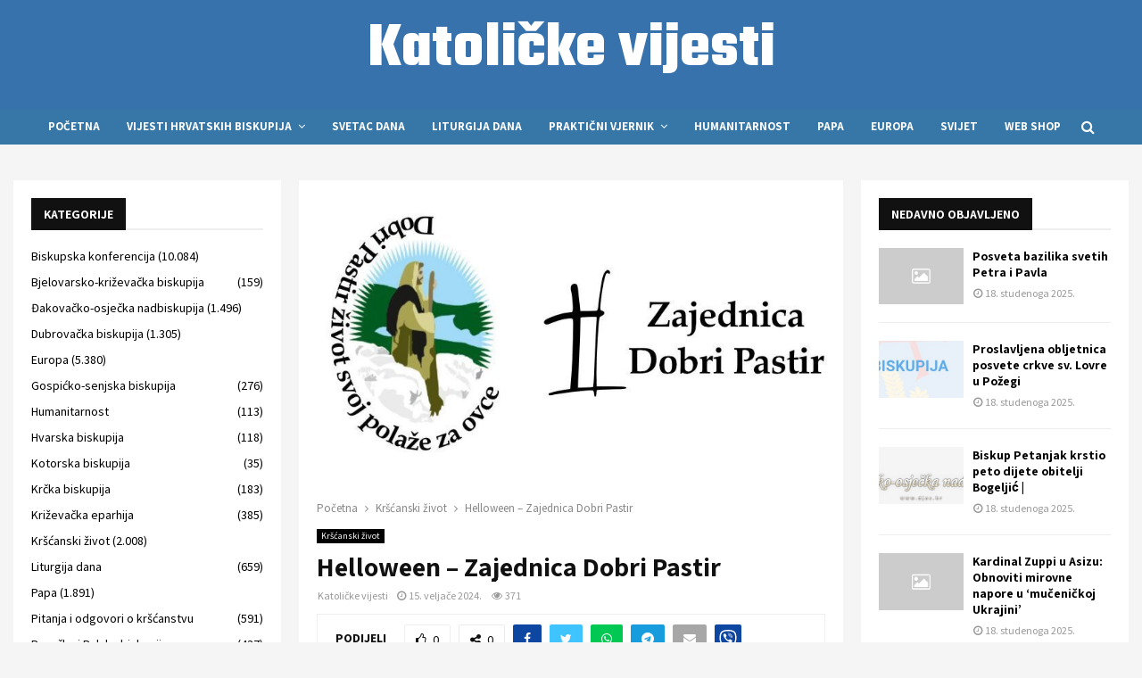

--- FILE ---
content_type: text/html; charset=UTF-8
request_url: https://vjesnik.eu/helloween-zajednica-dobri-pastir/
body_size: 38441
content:
<!DOCTYPE html>
<html lang="hr">
<head>
	<meta charset="UTF-8">
		<meta name="viewport" content="width=device-width, initial-scale=1">
		<link rel="profile" href="http://gmpg.org/xfn/11">
	<meta name='robots' content='index, follow, max-image-preview:large, max-snippet:-1, max-video-preview:-1' />
	<style>img:is([sizes="auto" i], [sizes^="auto," i]) { contain-intrinsic-size: 3000px 1500px }</style>
	<script id="cookieyes" type="text/javascript" src="https://cdn-cookieyes.com/client_data/d57e1a1e4bc8d99081e14db4/script.js"></script>
	<!-- This site is optimized with the Yoast SEO Premium plugin v21.7 (Yoast SEO v25.5) - https://yoast.com/wordpress/plugins/seo/ -->
	<title>Helloween - Zajednica Dobri Pastir - Katolički Vjesnik</title>
	<link rel="canonical" href="https://vjesnik.eu/helloween-zajednica-dobri-pastir/" />
	<meta property="og:locale" content="hr_HR" />
	<meta property="og:type" content="article" />
	<meta property="og:title" content="Helloween - Zajednica Dobri Pastir" />
	<meta property="og:description" content="Jesi li Halloween kršćanin? Kako je All Hollows Eve – Večer svih svetih – postala Noć vještica? Kršćani trebaju pobiti pomodarstvo Halloweena istinom kršćanske vjere i odmaknuti se od zavođenja u okultizam. Helloween Kršćani i “proslava” Noći vještica («HALLOWEEN») Proslava noći vještica je postala moda, proslava, nova navika koja se zadnjih godina širi zahvaljujući televiziji." />
	<meta property="og:url" content="https://vjesnik.eu/helloween-zajednica-dobri-pastir/" />
	<meta property="og:site_name" content="Katolički Vjesnik" />
	<meta property="article:publisher" content="https://www.facebook.com/profile.php?id=61555462915052" />
	<meta property="article:published_time" content="2024-02-15T07:15:30+00:00" />
	<meta name="author" content="Katoličke vijesti" />
	<meta name="twitter:card" content="summary_large_image" />
	<meta name="twitter:label1" content="Napisao/la" />
	<meta name="twitter:data1" content="Katoličke vijesti" />
	<meta name="twitter:label2" content="Procijenjeno vrijeme čitanja" />
	<meta name="twitter:data2" content="5 minuta" />
	<script type="application/ld+json" class="yoast-schema-graph">{"@context":"https://schema.org","@graph":[{"@type":"WebPage","@id":"https://vjesnik.eu/helloween-zajednica-dobri-pastir/","url":"https://vjesnik.eu/helloween-zajednica-dobri-pastir/","name":"Helloween - Zajednica Dobri Pastir - Katolički Vjesnik","isPartOf":{"@id":"https://vjesnik.eu/#website"},"primaryImageOfPage":{"@id":"https://vjesnik.eu/helloween-zajednica-dobri-pastir/#primaryimage"},"image":{"@id":"https://vjesnik.eu/helloween-zajednica-dobri-pastir/#primaryimage"},"thumbnailUrl":"https://vjesnik.eu/wp-content/uploads/2024/02/6274-Zajednica-Dobri-Pastir-istaknuta-slika.jpg","datePublished":"2024-02-15T07:15:30+00:00","author":{"@id":"https://vjesnik.eu/#/schema/person/d3807b95aa59dc151408f96807b67206"},"breadcrumb":{"@id":"https://vjesnik.eu/helloween-zajednica-dobri-pastir/#breadcrumb"},"inLanguage":"hr","potentialAction":[{"@type":"ReadAction","target":["https://vjesnik.eu/helloween-zajednica-dobri-pastir/"]}]},{"@type":"ImageObject","inLanguage":"hr","@id":"https://vjesnik.eu/helloween-zajednica-dobri-pastir/#primaryimage","url":"https://vjesnik.eu/wp-content/uploads/2024/02/6274-Zajednica-Dobri-Pastir-istaknuta-slika.jpg","contentUrl":"https://vjesnik.eu/wp-content/uploads/2024/02/6274-Zajednica-Dobri-Pastir-istaknuta-slika.jpg","width":800,"height":450,"caption":"Helloween &#8211; Zajednica Dobri Pastir"},{"@type":"BreadcrumbList","@id":"https://vjesnik.eu/helloween-zajednica-dobri-pastir/#breadcrumb","itemListElement":[{"@type":"ListItem","position":1,"name":"Početna","item":"https://vjesnik.eu/"},{"@type":"ListItem","position":2,"name":"Helloween &#8211; Zajednica Dobri Pastir"}]},{"@type":"WebSite","@id":"https://vjesnik.eu/#website","url":"https://vjesnik.eu/","name":"Katoličke vijesti","description":"Vjesnik.eu – Katoličke vijesti i novosti iz Crkve u Hrvatskoj i svijetu","alternateName":"Katoličke vijesti i novosti iz crkve","potentialAction":[{"@type":"SearchAction","target":{"@type":"EntryPoint","urlTemplate":"https://vjesnik.eu/?s={search_term_string}"},"query-input":{"@type":"PropertyValueSpecification","valueRequired":true,"valueName":"search_term_string"}}],"inLanguage":"hr"},{"@type":"Person","@id":"https://vjesnik.eu/#/schema/person/d3807b95aa59dc151408f96807b67206","name":"Katoličke vijesti","image":{"@type":"ImageObject","inLanguage":"hr","@id":"https://vjesnik.eu/#/schema/person/image/","url":"https://secure.gravatar.com/avatar/1567eaad6cc6c245827af5215209c3fa468beda53b413d01d3a102c28328bcd5?s=96&d=mm&r=g","contentUrl":"https://secure.gravatar.com/avatar/1567eaad6cc6c245827af5215209c3fa468beda53b413d01d3a102c28328bcd5?s=96&d=mm&r=g","caption":"Katoličke vijesti"},"sameAs":["https://vjesnik.eu"],"url":"https://vjesnik.eu/author/netbit/"}]}</script>
	<!-- / Yoast SEO Premium plugin. -->


<link rel='dns-prefetch' href='//fonts.googleapis.com' />
<link rel="alternate" type="application/rss+xml" title="Katolički Vjesnik &raquo; Kanal" href="https://vjesnik.eu/feed/" />
<link rel="alternate" type="application/rss+xml" title="Katolički Vjesnik &raquo; Kanal komentara" href="https://vjesnik.eu/comments/feed/" />
<script type="text/javascript">
/* <![CDATA[ */
window._wpemojiSettings = {"baseUrl":"https:\/\/s.w.org\/images\/core\/emoji\/16.0.1\/72x72\/","ext":".png","svgUrl":"https:\/\/s.w.org\/images\/core\/emoji\/16.0.1\/svg\/","svgExt":".svg","source":{"concatemoji":"https:\/\/vjesnik.eu\/wp-includes\/js\/wp-emoji-release.min.js?ver=6.8.2"}};
/*! This file is auto-generated */
!function(s,n){var o,i,e;function c(e){try{var t={supportTests:e,timestamp:(new Date).valueOf()};sessionStorage.setItem(o,JSON.stringify(t))}catch(e){}}function p(e,t,n){e.clearRect(0,0,e.canvas.width,e.canvas.height),e.fillText(t,0,0);var t=new Uint32Array(e.getImageData(0,0,e.canvas.width,e.canvas.height).data),a=(e.clearRect(0,0,e.canvas.width,e.canvas.height),e.fillText(n,0,0),new Uint32Array(e.getImageData(0,0,e.canvas.width,e.canvas.height).data));return t.every(function(e,t){return e===a[t]})}function u(e,t){e.clearRect(0,0,e.canvas.width,e.canvas.height),e.fillText(t,0,0);for(var n=e.getImageData(16,16,1,1),a=0;a<n.data.length;a++)if(0!==n.data[a])return!1;return!0}function f(e,t,n,a){switch(t){case"flag":return n(e,"\ud83c\udff3\ufe0f\u200d\u26a7\ufe0f","\ud83c\udff3\ufe0f\u200b\u26a7\ufe0f")?!1:!n(e,"\ud83c\udde8\ud83c\uddf6","\ud83c\udde8\u200b\ud83c\uddf6")&&!n(e,"\ud83c\udff4\udb40\udc67\udb40\udc62\udb40\udc65\udb40\udc6e\udb40\udc67\udb40\udc7f","\ud83c\udff4\u200b\udb40\udc67\u200b\udb40\udc62\u200b\udb40\udc65\u200b\udb40\udc6e\u200b\udb40\udc67\u200b\udb40\udc7f");case"emoji":return!a(e,"\ud83e\udedf")}return!1}function g(e,t,n,a){var r="undefined"!=typeof WorkerGlobalScope&&self instanceof WorkerGlobalScope?new OffscreenCanvas(300,150):s.createElement("canvas"),o=r.getContext("2d",{willReadFrequently:!0}),i=(o.textBaseline="top",o.font="600 32px Arial",{});return e.forEach(function(e){i[e]=t(o,e,n,a)}),i}function t(e){var t=s.createElement("script");t.src=e,t.defer=!0,s.head.appendChild(t)}"undefined"!=typeof Promise&&(o="wpEmojiSettingsSupports",i=["flag","emoji"],n.supports={everything:!0,everythingExceptFlag:!0},e=new Promise(function(e){s.addEventListener("DOMContentLoaded",e,{once:!0})}),new Promise(function(t){var n=function(){try{var e=JSON.parse(sessionStorage.getItem(o));if("object"==typeof e&&"number"==typeof e.timestamp&&(new Date).valueOf()<e.timestamp+604800&&"object"==typeof e.supportTests)return e.supportTests}catch(e){}return null}();if(!n){if("undefined"!=typeof Worker&&"undefined"!=typeof OffscreenCanvas&&"undefined"!=typeof URL&&URL.createObjectURL&&"undefined"!=typeof Blob)try{var e="postMessage("+g.toString()+"("+[JSON.stringify(i),f.toString(),p.toString(),u.toString()].join(",")+"));",a=new Blob([e],{type:"text/javascript"}),r=new Worker(URL.createObjectURL(a),{name:"wpTestEmojiSupports"});return void(r.onmessage=function(e){c(n=e.data),r.terminate(),t(n)})}catch(e){}c(n=g(i,f,p,u))}t(n)}).then(function(e){for(var t in e)n.supports[t]=e[t],n.supports.everything=n.supports.everything&&n.supports[t],"flag"!==t&&(n.supports.everythingExceptFlag=n.supports.everythingExceptFlag&&n.supports[t]);n.supports.everythingExceptFlag=n.supports.everythingExceptFlag&&!n.supports.flag,n.DOMReady=!1,n.readyCallback=function(){n.DOMReady=!0}}).then(function(){return e}).then(function(){var e;n.supports.everything||(n.readyCallback(),(e=n.source||{}).concatemoji?t(e.concatemoji):e.wpemoji&&e.twemoji&&(t(e.twemoji),t(e.wpemoji)))}))}((window,document),window._wpemojiSettings);
/* ]]> */
</script>
<style id='wp-emoji-styles-inline-css' type='text/css'>

	img.wp-smiley, img.emoji {
		display: inline !important;
		border: none !important;
		box-shadow: none !important;
		height: 1em !important;
		width: 1em !important;
		margin: 0 0.07em !important;
		vertical-align: -0.1em !important;
		background: none !important;
		padding: 0 !important;
	}
</style>
<link rel='stylesheet' id='wp-block-library-css' href='https://vjesnik.eu/wp-includes/css/dist/block-library/style.min.css?ver=6.8.2' type='text/css' media='all' />
<style id='wp-block-library-theme-inline-css' type='text/css'>
.wp-block-audio :where(figcaption){color:#555;font-size:13px;text-align:center}.is-dark-theme .wp-block-audio :where(figcaption){color:#ffffffa6}.wp-block-audio{margin:0 0 1em}.wp-block-code{border:1px solid #ccc;border-radius:4px;font-family:Menlo,Consolas,monaco,monospace;padding:.8em 1em}.wp-block-embed :where(figcaption){color:#555;font-size:13px;text-align:center}.is-dark-theme .wp-block-embed :where(figcaption){color:#ffffffa6}.wp-block-embed{margin:0 0 1em}.blocks-gallery-caption{color:#555;font-size:13px;text-align:center}.is-dark-theme .blocks-gallery-caption{color:#ffffffa6}:root :where(.wp-block-image figcaption){color:#555;font-size:13px;text-align:center}.is-dark-theme :root :where(.wp-block-image figcaption){color:#ffffffa6}.wp-block-image{margin:0 0 1em}.wp-block-pullquote{border-bottom:4px solid;border-top:4px solid;color:currentColor;margin-bottom:1.75em}.wp-block-pullquote cite,.wp-block-pullquote footer,.wp-block-pullquote__citation{color:currentColor;font-size:.8125em;font-style:normal;text-transform:uppercase}.wp-block-quote{border-left:.25em solid;margin:0 0 1.75em;padding-left:1em}.wp-block-quote cite,.wp-block-quote footer{color:currentColor;font-size:.8125em;font-style:normal;position:relative}.wp-block-quote:where(.has-text-align-right){border-left:none;border-right:.25em solid;padding-left:0;padding-right:1em}.wp-block-quote:where(.has-text-align-center){border:none;padding-left:0}.wp-block-quote.is-large,.wp-block-quote.is-style-large,.wp-block-quote:where(.is-style-plain){border:none}.wp-block-search .wp-block-search__label{font-weight:700}.wp-block-search__button{border:1px solid #ccc;padding:.375em .625em}:where(.wp-block-group.has-background){padding:1.25em 2.375em}.wp-block-separator.has-css-opacity{opacity:.4}.wp-block-separator{border:none;border-bottom:2px solid;margin-left:auto;margin-right:auto}.wp-block-separator.has-alpha-channel-opacity{opacity:1}.wp-block-separator:not(.is-style-wide):not(.is-style-dots){width:100px}.wp-block-separator.has-background:not(.is-style-dots){border-bottom:none;height:1px}.wp-block-separator.has-background:not(.is-style-wide):not(.is-style-dots){height:2px}.wp-block-table{margin:0 0 1em}.wp-block-table td,.wp-block-table th{word-break:normal}.wp-block-table :where(figcaption){color:#555;font-size:13px;text-align:center}.is-dark-theme .wp-block-table :where(figcaption){color:#ffffffa6}.wp-block-video :where(figcaption){color:#555;font-size:13px;text-align:center}.is-dark-theme .wp-block-video :where(figcaption){color:#ffffffa6}.wp-block-video{margin:0 0 1em}:root :where(.wp-block-template-part.has-background){margin-bottom:0;margin-top:0;padding:1.25em 2.375em}
</style>
<style id='classic-theme-styles-inline-css' type='text/css'>
/*! This file is auto-generated */
.wp-block-button__link{color:#fff;background-color:#32373c;border-radius:9999px;box-shadow:none;text-decoration:none;padding:calc(.667em + 2px) calc(1.333em + 2px);font-size:1.125em}.wp-block-file__button{background:#32373c;color:#fff;text-decoration:none}
</style>
<style id='global-styles-inline-css' type='text/css'>
:root{--wp--preset--aspect-ratio--square: 1;--wp--preset--aspect-ratio--4-3: 4/3;--wp--preset--aspect-ratio--3-4: 3/4;--wp--preset--aspect-ratio--3-2: 3/2;--wp--preset--aspect-ratio--2-3: 2/3;--wp--preset--aspect-ratio--16-9: 16/9;--wp--preset--aspect-ratio--9-16: 9/16;--wp--preset--color--black: #000000;--wp--preset--color--cyan-bluish-gray: #abb8c3;--wp--preset--color--white: #ffffff;--wp--preset--color--pale-pink: #f78da7;--wp--preset--color--vivid-red: #cf2e2e;--wp--preset--color--luminous-vivid-orange: #ff6900;--wp--preset--color--luminous-vivid-amber: #fcb900;--wp--preset--color--light-green-cyan: #7bdcb5;--wp--preset--color--vivid-green-cyan: #00d084;--wp--preset--color--pale-cyan-blue: #8ed1fc;--wp--preset--color--vivid-cyan-blue: #0693e3;--wp--preset--color--vivid-purple: #9b51e0;--wp--preset--gradient--vivid-cyan-blue-to-vivid-purple: linear-gradient(135deg,rgba(6,147,227,1) 0%,rgb(155,81,224) 100%);--wp--preset--gradient--light-green-cyan-to-vivid-green-cyan: linear-gradient(135deg,rgb(122,220,180) 0%,rgb(0,208,130) 100%);--wp--preset--gradient--luminous-vivid-amber-to-luminous-vivid-orange: linear-gradient(135deg,rgba(252,185,0,1) 0%,rgba(255,105,0,1) 100%);--wp--preset--gradient--luminous-vivid-orange-to-vivid-red: linear-gradient(135deg,rgba(255,105,0,1) 0%,rgb(207,46,46) 100%);--wp--preset--gradient--very-light-gray-to-cyan-bluish-gray: linear-gradient(135deg,rgb(238,238,238) 0%,rgb(169,184,195) 100%);--wp--preset--gradient--cool-to-warm-spectrum: linear-gradient(135deg,rgb(74,234,220) 0%,rgb(151,120,209) 20%,rgb(207,42,186) 40%,rgb(238,44,130) 60%,rgb(251,105,98) 80%,rgb(254,248,76) 100%);--wp--preset--gradient--blush-light-purple: linear-gradient(135deg,rgb(255,206,236) 0%,rgb(152,150,240) 100%);--wp--preset--gradient--blush-bordeaux: linear-gradient(135deg,rgb(254,205,165) 0%,rgb(254,45,45) 50%,rgb(107,0,62) 100%);--wp--preset--gradient--luminous-dusk: linear-gradient(135deg,rgb(255,203,112) 0%,rgb(199,81,192) 50%,rgb(65,88,208) 100%);--wp--preset--gradient--pale-ocean: linear-gradient(135deg,rgb(255,245,203) 0%,rgb(182,227,212) 50%,rgb(51,167,181) 100%);--wp--preset--gradient--electric-grass: linear-gradient(135deg,rgb(202,248,128) 0%,rgb(113,206,126) 100%);--wp--preset--gradient--midnight: linear-gradient(135deg,rgb(2,3,129) 0%,rgb(40,116,252) 100%);--wp--preset--font-size--small: 14px;--wp--preset--font-size--medium: 20px;--wp--preset--font-size--large: 32px;--wp--preset--font-size--x-large: 42px;--wp--preset--font-size--normal: 16px;--wp--preset--font-size--huge: 42px;--wp--preset--spacing--20: 0.44rem;--wp--preset--spacing--30: 0.67rem;--wp--preset--spacing--40: 1rem;--wp--preset--spacing--50: 1.5rem;--wp--preset--spacing--60: 2.25rem;--wp--preset--spacing--70: 3.38rem;--wp--preset--spacing--80: 5.06rem;--wp--preset--shadow--natural: 6px 6px 9px rgba(0, 0, 0, 0.2);--wp--preset--shadow--deep: 12px 12px 50px rgba(0, 0, 0, 0.4);--wp--preset--shadow--sharp: 6px 6px 0px rgba(0, 0, 0, 0.2);--wp--preset--shadow--outlined: 6px 6px 0px -3px rgba(255, 255, 255, 1), 6px 6px rgba(0, 0, 0, 1);--wp--preset--shadow--crisp: 6px 6px 0px rgba(0, 0, 0, 1);}:where(.is-layout-flex){gap: 0.5em;}:where(.is-layout-grid){gap: 0.5em;}body .is-layout-flex{display: flex;}.is-layout-flex{flex-wrap: wrap;align-items: center;}.is-layout-flex > :is(*, div){margin: 0;}body .is-layout-grid{display: grid;}.is-layout-grid > :is(*, div){margin: 0;}:where(.wp-block-columns.is-layout-flex){gap: 2em;}:where(.wp-block-columns.is-layout-grid){gap: 2em;}:where(.wp-block-post-template.is-layout-flex){gap: 1.25em;}:where(.wp-block-post-template.is-layout-grid){gap: 1.25em;}.has-black-color{color: var(--wp--preset--color--black) !important;}.has-cyan-bluish-gray-color{color: var(--wp--preset--color--cyan-bluish-gray) !important;}.has-white-color{color: var(--wp--preset--color--white) !important;}.has-pale-pink-color{color: var(--wp--preset--color--pale-pink) !important;}.has-vivid-red-color{color: var(--wp--preset--color--vivid-red) !important;}.has-luminous-vivid-orange-color{color: var(--wp--preset--color--luminous-vivid-orange) !important;}.has-luminous-vivid-amber-color{color: var(--wp--preset--color--luminous-vivid-amber) !important;}.has-light-green-cyan-color{color: var(--wp--preset--color--light-green-cyan) !important;}.has-vivid-green-cyan-color{color: var(--wp--preset--color--vivid-green-cyan) !important;}.has-pale-cyan-blue-color{color: var(--wp--preset--color--pale-cyan-blue) !important;}.has-vivid-cyan-blue-color{color: var(--wp--preset--color--vivid-cyan-blue) !important;}.has-vivid-purple-color{color: var(--wp--preset--color--vivid-purple) !important;}.has-black-background-color{background-color: var(--wp--preset--color--black) !important;}.has-cyan-bluish-gray-background-color{background-color: var(--wp--preset--color--cyan-bluish-gray) !important;}.has-white-background-color{background-color: var(--wp--preset--color--white) !important;}.has-pale-pink-background-color{background-color: var(--wp--preset--color--pale-pink) !important;}.has-vivid-red-background-color{background-color: var(--wp--preset--color--vivid-red) !important;}.has-luminous-vivid-orange-background-color{background-color: var(--wp--preset--color--luminous-vivid-orange) !important;}.has-luminous-vivid-amber-background-color{background-color: var(--wp--preset--color--luminous-vivid-amber) !important;}.has-light-green-cyan-background-color{background-color: var(--wp--preset--color--light-green-cyan) !important;}.has-vivid-green-cyan-background-color{background-color: var(--wp--preset--color--vivid-green-cyan) !important;}.has-pale-cyan-blue-background-color{background-color: var(--wp--preset--color--pale-cyan-blue) !important;}.has-vivid-cyan-blue-background-color{background-color: var(--wp--preset--color--vivid-cyan-blue) !important;}.has-vivid-purple-background-color{background-color: var(--wp--preset--color--vivid-purple) !important;}.has-black-border-color{border-color: var(--wp--preset--color--black) !important;}.has-cyan-bluish-gray-border-color{border-color: var(--wp--preset--color--cyan-bluish-gray) !important;}.has-white-border-color{border-color: var(--wp--preset--color--white) !important;}.has-pale-pink-border-color{border-color: var(--wp--preset--color--pale-pink) !important;}.has-vivid-red-border-color{border-color: var(--wp--preset--color--vivid-red) !important;}.has-luminous-vivid-orange-border-color{border-color: var(--wp--preset--color--luminous-vivid-orange) !important;}.has-luminous-vivid-amber-border-color{border-color: var(--wp--preset--color--luminous-vivid-amber) !important;}.has-light-green-cyan-border-color{border-color: var(--wp--preset--color--light-green-cyan) !important;}.has-vivid-green-cyan-border-color{border-color: var(--wp--preset--color--vivid-green-cyan) !important;}.has-pale-cyan-blue-border-color{border-color: var(--wp--preset--color--pale-cyan-blue) !important;}.has-vivid-cyan-blue-border-color{border-color: var(--wp--preset--color--vivid-cyan-blue) !important;}.has-vivid-purple-border-color{border-color: var(--wp--preset--color--vivid-purple) !important;}.has-vivid-cyan-blue-to-vivid-purple-gradient-background{background: var(--wp--preset--gradient--vivid-cyan-blue-to-vivid-purple) !important;}.has-light-green-cyan-to-vivid-green-cyan-gradient-background{background: var(--wp--preset--gradient--light-green-cyan-to-vivid-green-cyan) !important;}.has-luminous-vivid-amber-to-luminous-vivid-orange-gradient-background{background: var(--wp--preset--gradient--luminous-vivid-amber-to-luminous-vivid-orange) !important;}.has-luminous-vivid-orange-to-vivid-red-gradient-background{background: var(--wp--preset--gradient--luminous-vivid-orange-to-vivid-red) !important;}.has-very-light-gray-to-cyan-bluish-gray-gradient-background{background: var(--wp--preset--gradient--very-light-gray-to-cyan-bluish-gray) !important;}.has-cool-to-warm-spectrum-gradient-background{background: var(--wp--preset--gradient--cool-to-warm-spectrum) !important;}.has-blush-light-purple-gradient-background{background: var(--wp--preset--gradient--blush-light-purple) !important;}.has-blush-bordeaux-gradient-background{background: var(--wp--preset--gradient--blush-bordeaux) !important;}.has-luminous-dusk-gradient-background{background: var(--wp--preset--gradient--luminous-dusk) !important;}.has-pale-ocean-gradient-background{background: var(--wp--preset--gradient--pale-ocean) !important;}.has-electric-grass-gradient-background{background: var(--wp--preset--gradient--electric-grass) !important;}.has-midnight-gradient-background{background: var(--wp--preset--gradient--midnight) !important;}.has-small-font-size{font-size: var(--wp--preset--font-size--small) !important;}.has-medium-font-size{font-size: var(--wp--preset--font-size--medium) !important;}.has-large-font-size{font-size: var(--wp--preset--font-size--large) !important;}.has-x-large-font-size{font-size: var(--wp--preset--font-size--x-large) !important;}
:where(.wp-block-post-template.is-layout-flex){gap: 1.25em;}:where(.wp-block-post-template.is-layout-grid){gap: 1.25em;}
:where(.wp-block-columns.is-layout-flex){gap: 2em;}:where(.wp-block-columns.is-layout-grid){gap: 2em;}
:root :where(.wp-block-pullquote){font-size: 1.5em;line-height: 1.6;}
</style>
<link rel='stylesheet' id='crawlomatic-thumbnail-css-css' href='https://vjesnik.eu/wp-content/plugins/crawlomatic-multipage-scraper-post-generator/styles/crawlomatic-thumbnail.css?ver=2.6.8.1' type='text/css' media='all' />
<link rel='stylesheet' id='pencisc-css' href='https://vjesnik.eu/wp-content/plugins/penci-framework/assets/css/single-shortcode.css?ver=6.8.2' type='text/css' media='all' />
<link rel='stylesheet' id='penci-oswald-css' href='//fonts.googleapis.com/css?family=Oswald%3A400&#038;ver=6.8.2' type='text/css' media='all' />
<link rel='stylesheet' id='penci-font-awesome-css' href='https://vjesnik.eu/wp-content/themes/pennews/css/font-awesome.min.css?ver=4.5.2' type='text/css' media='all' />
<link rel='stylesheet' id='penci-fonts-css' href='//fonts.googleapis.com/css?family=Roboto%3A300%2C300italic%2C400%2C400italic%2C500%2C500italic%2C700%2C700italic%2C800%2C800italic%7CMukta+Vaani%3A300%2C300italic%2C400%2C400italic%2C500%2C500italic%2C700%2C700italic%2C800%2C800italic%7COswald%3A300%2C300italic%2C400%2C400italic%2C500%2C500italic%2C700%2C700italic%2C800%2C800italic%7CTeko%3A300%2C300italic%2C400%2C400italic%2C500%2C500italic%2C700%2C700italic%2C800%2C800italic%7CAssistant%3A300%2C300italic%2C400%2C400italic%2C500%2C500italic%2C700%2C700italic%2C800%2C800italic%7CSource+Sans+Pro%3A300%2C300italic%2C400%2C400italic%2C500%2C500italic%2C700%2C700italic%2C800%2C800italic%3A300%2C300italic%2C400%2C400italic%2C500%2C500italic%2C700%2C700italic%2C800%2C800italic%26subset%3Dcyrillic%2Ccyrillic-ext%2Cgreek%2Cgreek-ext%2Clatin-ext' type='text/css' media='all' />
<link rel='stylesheet' id='penci-portfolio-css' href='https://vjesnik.eu/wp-content/themes/pennews/css/portfolio.css?ver=6.7.1' type='text/css' media='all' />
<link rel='stylesheet' id='penci-recipe-css' href='https://vjesnik.eu/wp-content/themes/pennews/css/recipe.css?ver=6.7.1' type='text/css' media='all' />
<link rel='stylesheet' id='penci-review-css' href='https://vjesnik.eu/wp-content/themes/pennews/css/review.css?ver=6.7.1' type='text/css' media='all' />
<link rel='stylesheet' id='penci-style-css' href='https://vjesnik.eu/wp-content/themes/pennews/style.css?ver=6.7.1' type='text/css' media='all' />
<style id='penci-style-inline-css' type='text/css'>
.penci-block-vc.style-title-13:not(.footer-widget).style-title-center .penci-block-heading {border-right: 10px solid transparent; border-left: 10px solid transparent; }.site-branding h1, .site-branding h2 {margin: 0;}.penci-schema-markup { display: none !important; }.penci-entry-media .twitter-video { max-width: none !important; margin: 0 !important; }.penci-entry-media .fb-video { margin-bottom: 0; }.penci-entry-media .post-format-meta > iframe { vertical-align: top; }.penci-single-style-6 .penci-entry-media-top.penci-video-format-dailymotion:after, .penci-single-style-6 .penci-entry-media-top.penci-video-format-facebook:after, .penci-single-style-6 .penci-entry-media-top.penci-video-format-vimeo:after, .penci-single-style-6 .penci-entry-media-top.penci-video-format-twitter:after, .penci-single-style-7 .penci-entry-media-top.penci-video-format-dailymotion:after, .penci-single-style-7 .penci-entry-media-top.penci-video-format-facebook:after, .penci-single-style-7 .penci-entry-media-top.penci-video-format-vimeo:after, .penci-single-style-7 .penci-entry-media-top.penci-video-format-twitter:after { content: none; } .penci-single-style-5 .penci-entry-media.penci-video-format-dailymotion:after, .penci-single-style-5 .penci-entry-media.penci-video-format-facebook:after, .penci-single-style-5 .penci-entry-media.penci-video-format-vimeo:after, .penci-single-style-5 .penci-entry-media.penci-video-format-twitter:after { content: none; }@media screen and (max-width: 960px) { .penci-insta-thumb ul.thumbnails.penci_col_5 li, .penci-insta-thumb ul.thumbnails.penci_col_6 li { width: 33.33% !important; } .penci-insta-thumb ul.thumbnails.penci_col_7 li, .penci-insta-thumb ul.thumbnails.penci_col_8 li, .penci-insta-thumb ul.thumbnails.penci_col_9 li, .penci-insta-thumb ul.thumbnails.penci_col_10 li { width: 25% !important; } }.site-header.header--s12 .penci-menu-toggle-wapper,.site-header.header--s12 .header__social-search { flex: 1; }.site-header.header--s5 .site-branding {  padding-right: 0;margin-right: 40px; }.penci-block_37 .penci_post-meta { padding-top: 8px; }.penci-block_37 .penci-post-excerpt + .penci_post-meta { padding-top: 0; }.penci-hide-text-votes { display: none; }.penci-usewr-review {  border-top: 1px solid #ececec; }.penci-review-score {top: 5px; position: relative; }.penci-social-counter.penci-social-counter--style-3 .penci-social__empty a, .penci-social-counter.penci-social-counter--style-4 .penci-social__empty a, .penci-social-counter.penci-social-counter--style-5 .penci-social__empty a, .penci-social-counter.penci-social-counter--style-6 .penci-social__empty a { display: flex; justify-content: center; align-items: center; }.penci-block-error { padding: 0 20px 20px; }@media screen and (min-width: 1240px){ .penci_dis_padding_bw .penci-content-main.penci-col-4:nth-child(3n+2) { padding-right: 15px; padding-left: 15px; }}.bos_searchbox_widget_class.penci-vc-column-1 #flexi_searchbox #b_searchboxInc .b_submitButton_wrapper{ padding-top: 10px; padding-bottom: 10px; }.mfp-image-holder .mfp-close, .mfp-iframe-holder .mfp-close { background: transparent; border-color: transparent; }h1, h2, h3, h4, h5, h6,.error404 .page-title,
		.error404 .penci-block-vc .penci-block__title, .footer__bottom.style-2 .block-title {font-family: 'Assistant', sans-serif}h1, h2, h3, h4, h5, h6,.error404 .page-title,
		 .error404 .penci-block-vc .penci-block__title, .product_list_widget .product-title, .footer__bottom.style-2 .block-title {font-weight: 600}.penci-block-vc .penci-block__title, .penci-menu-hbg .penci-block-vc .penci-block__title, .penci-menu-hbg-widgets .menu-hbg-title{ font-family:'Assistant', sans-serif; }body, button, input, select, textarea,.penci-post-subtitle,.woocommerce ul.products li.product .button,#site-navigation .penci-megamenu .penci-mega-thumbnail .mega-cat-name{font-family: 'Source Sans Pro', sans-serif}.site-header .site-branding,.header__top .site-branding{ padding-top:20px !important; }.site-header .site-branding,.header__top .site-branding{ padding-bottom:30px !important; }.main-navigation > ul:not(.children) > li.highlight-button{ min-height: 40px; }.site-header,.main-navigation > ul:not(.children) > li > a,.site-header.header--s7 .main-navigation > ul:not(.children) > li > a,.search-click,.penci-menuhbg-wapper,.header__social-media,.site-header.header--s7,.site-header.header--s1 .site-branding .site-title,.site-header.header--s7 .site-branding .site-title,.site-header.header--s10 .site-branding .site-title,.site-header.header--s5 .site-branding .site-title{ line-height: 39px; min-height: 40px; }.site-header.header--s7 .custom-logo, .site-header.header--s10 .custom-logo,.site-header.header--s11 .custom-logo, .site-header.header--s1 .custom-logo, .site-header.header--s5 .custom-logo { max-height: 36px; }.main-navigation a,.mobile-sidebar .primary-menu-mobile li a, .penci-menu-hbg .primary-menu-mobile li a{ font-family: 'Assistant', sans-serif; }.main-navigation a,.mobile-sidebar .primary-menu-mobile li a, .penci-menu-hbg .primary-menu-mobile li a{ font-weight: 600; }.main-navigation > ul:not(.children) > li > a{ font-size: 13px; }.main-navigation ul ul a{ font-size: 12px; }#site-navigation .penci-megamenu .penci-content-megamenu .penci-mega-latest-posts .penci-mega-post a:not(.mega-cat-name){ font-size: 14px; }.penci-portfolio-wrap{ margin-left: 0px; margin-right: 0px; }.penci-portfolio-wrap .portfolio-item{ padding-left: 0px; padding-right: 0px; margin-bottom:0px; }.penci-menu-hbg-widgets .menu-hbg-title { font-family:'Assistant', sans-serif }
		.woocommerce div.product .related > h2,.woocommerce div.product .upsells > h2,
		.post-title-box .post-box-title,.site-content #respond h3,.site-content .widget-title,
		.site-content .widgettitle,
		body.page-template-full-width.page-paged-2 .site-content .widget.penci-block-vc .penci-block__title,
		body:not( .page-template-full-width ) .site-content .widget.penci-block-vc .penci-block__title{ font-size:14px !important;font-family:'Assistant', sans-serif !important; }.site-footer .penci-block-vc .penci-block__title{ font-size:16px;font-family:'Assistant', sans-serif; }.site-footer .penci-block-vc .penci-block-heading{ border-bottom-width: 2px; }.penci_dis_padding_bw .penci-block-vc.style-title-11:not(.footer-widget) .penci-block__title a,
		.penci_dis_padding_bw .penci-block-vc.style-title-11:not(.footer-widget) .penci-block__title span, 
		.penci_dis_padding_bw .penci-block-vc.style-title-11:not(.footer-widget) .penci-subcat-filter, 
		.penci_dis_padding_bw .penci-block-vc.style-title-11:not(.footer-widget) .penci-slider-nav{ background-color:#f5f5f5; }body, input, select, textarea,
			.widget.widget_display_replies li, .widget.widget_display_topics li,
			.widget ul li,
			.error404 .page-title,
			.entry-content .penci-recipe-heading h2,
			.entry-content .penci-recipe-title,
			#respond h3,.penci-review-text,#respond textarea, .wpcf7 textarea,
			.woocommerce .woocommerce-product-search input[type="search"],
			.woocommerce nav.woocommerce-pagination ul li a, .woocommerce nav.woocommerce-pagination ul li span,
			.woocommerce table.shop_table th,
			.woocommerce-page form .form-row .input-text,
			.select2-container--default .select2-selection--single .select2-selection__rendered,
			#respond label, .wpcf7 label,
			.mc4wp-form,
			#bbpress-forums li.bbp-body ul.forum li.bbp-forum-topic-count, #bbpress-forums li.bbp-body ul.forum li.bbp-forum-reply-count,
			#bbpress-forums li.bbp-body ul.forum li.bbp-forum-freshness, #bbpress-forums li.bbp-body ul.forum li.bbp-forum-freshness a, 
			#bbpress-forums li.bbp-body ul.topic li.bbp-forum-topic-count, #bbpress-forums li.bbp-body ul.topic li.bbp-topic-voice-count,
			#bbpress-forums li.bbp-body ul.topic li.bbp-forum-reply-count, #bbpress-forums li.bbp-body ul.topic li.bbp-topic-freshness > a,
			#bbpress-forums li.bbp-body ul.topic li.bbp-topic-freshness, #bbpress-forums li.bbp-body ul.topic li.bbp-topic-reply-count,
			div.bbp-template-notice, div.indicator-hint,
			#bbpress-forums fieldset.bbp-form legend,
			.entry-content code, .wpb_text_column code, .entry-content blockquote.wp-block-quote p, .entry-content blockquote.wp-block-quote p,
			.penci_dark_layout blockquote.style-3, .penci_dark_layout blockquote.style-3 p,
			.penci_dark_layout blockquote.style-2,.penci_dark_layout blockquote.style-2 p,
			.wpb_text_column blockquote.wp-block-quote p, .wpb_text_column blockquote.wp-block-quote p,
			.widget.widget_display_views li, .widget.widget_display_forums li, .widget.widget_layered_nav li,
			.widget.widget_product_categories li, .widget.widget_categories li, .widget.widget_archive li,
			.widget.widget_pages li, .widget.widget_meta li, .wp-block-pullquote{ color:#000000 }.site-main .frontend-form-container .element-media-file,.site-main .frontend-form-container .element-media,.site-main .frontend-item-container .select2.select2-container .select2-selection.select-with-search-container,.site-main .frontend-item-container input[type="text"],.site-main .frontend-item-container input[type="email"],.site-main .frontend-item-container input[type="url"],.site-main .frontend-item-container textarea,.site-main .frontend-item-container select{ border-color: #eeeeee }
			.site-header,
			.buddypress-wrap .select-wrap,
			.penci-post-blog-classic,
			.activity-list.bp-list,
			.penci-team_memebers .penci-team_item__content,
			.penci-author-box-wrap,
			.about-widget .about-me-heading:before,
			#buddypress .wp-editor-container,
			#bbpress-forums .bbp-forums-list,
			div.bbp-forum-header, div.bbp-topic-header, div.bbp-reply-header,
			.activity-list li.bbp_topic_create .activity-content .activity-inner,
			.rtl .activity-list li.bbp_reply_create .activity-content .activity-inner,
			#drag-drop-area,
			.bp-avatar-nav ul.avatar-nav-items li.current,
			.bp-avatar-nav ul,
			.site-main .bbp-pagination-links a, .site-main .bbp-pagination-links span.current,
			.bbpress  .wp-editor-container,
			.penci-ajax-search-results-wrapper,
			.show-search .search-field,
			.show-search .show-search__content,
			.penci-viewall-results,
			.penci-subcat-list .flexMenu-viewMore .flexMenu-popup,
			.penci-owl-carousel-style .owl-dot span,
			.penci-owl-carousel-slider .owl-dot span,
			.woocommerce-cart table.cart td.actions .coupon .input-text,
			.blog-boxed .penci-archive__content .article_content,
			.penci-block_28 .block28_first_item:not(.hide-border),
			.penci-mul-comments-wrapper .penci-tab-nav,
			.penci-recipe,.penci-recipe-heading,.penci-recipe-ingredients,.penci-recipe-notes,
			.wp-block-yoast-faq-block .schema-faq-section,
			.wp-block-yoast-how-to-block ol.schema-how-to-steps,
			.wp-block-pullquote,
			.wrapper-penci-recipe .penci-recipe-ingredients
			{ border-color:#eeeeee }
		    blockquote:not(.wp-block-quote):before, q:before,   
		    blockquote:not(.wp-block-quote):after, q:after, blockquote.style-3:before,
			.penci-block-vc.style-title-10:not(.footer-widget) .penci-block-heading:after
			{ background-color:#eeeeee }
			.penci-block-vc.style-title-10:not(.footer-widget) .penci-block-heading,
			.wrapper-penci-review, .penci-review-container.penci-review-count,.penci-usewr-review,
			.widget .tagcloud a,.widget.widget_recent_entries li, .widget.widget_recent_comments li, .widget.widget_meta li,
		    .penci-inline-related-posts,
		    .penci_dark_layout .site-main #buddypress div.item-list-tabs:not(#subnav),
			code,abbr, acronym,fieldset,hr,#bbpress-forums div.bbp-the-content-wrapper textarea.bbp-the-content,
			.penci-pagination:not(.penci-ajax-more) a, .penci-pagination:not(.penci-ajax-more) span,
			th,td,#wp-calendar tbody td{ border-color:#eeeeee }
			.site-main #bbpress-forums li.bbp-body ul.forum,
			.site-main #bbpress-forums li.bbp-body ul.topic,#bbpress-forums li.bbp-footer,
			#bbpress-forums div.bbp-template-notice.info,
			.bbp-pagination-links a, .bbp-pagination-links span.current,
			.site-main #buddypress .standard-form textarea,
			.site-main #buddypress .standard-form input[type=text], .site-main #buddypress .standard-form input[type=color], 
			.site-main #buddypress .standard-form input[type=date], .site-main #buddypress .standard-form input[type=datetime],
			.site-main #buddypress .standard-form input[type=datetime-local], .site-main #buddypress .standard-form input[type=email],
			.site-main #buddypress .standard-form input[type=month], .site-main #buddypress .standard-form input[type=number], 
			.site-main #buddypress .standard-form input[type=range], .site-main #buddypress .standard-form input[type=search], 
			.site-main #buddypress .standard-form input[type=tel], .site-main #buddypress .standard-form input[type=time],
		    .site-main #buddypress .standard-form input[type=url], .site-main #buddypress .standard-form input[type=week],
		    .site-main #buddypress .standard-form select,.site-main #buddypress .standard-form input[type=password],
	        .site-main #buddypress .dir-search input[type=search], .site-main #buddypress .dir-search input[type=text],
	        .site-main #buddypress .groups-members-search input[type=search], .site-main #buddypress .groups-members-search input[type=text],
	        .site-main #buddypress button, .site-main #buddypress a.button,
	        .site-main #buddypress input[type=button], .site-main #buddypress input[type=reset],
	        .site-main #buddypress ul.button-nav li a,.site-main #buddypress div.generic-button a,.site-main #buddypress .comment-reply-link, 
	        a.bp-title-button,.site-main #buddypress button:hover,.site-main #buddypress a.button:hover, .site-main #buddypress a.button:focus,
	        .site-main #buddypress input[type=button]:hover, .site-main #buddypress input[type=reset]:hover, 
	        .site-main #buddypress ul.button-nav li a:hover, .site-main #buddypress ul.button-nav li.current a,
	        .site-main #buddypress div.generic-button a:hover,.site-main #buddypress .comment-reply-link:hover,
	        .site-main #buddypress input[type=submit]:hover,.site-main #buddypress select,.site-main #buddypress ul.item-list,
			.site-main #buddypress .profile[role=main],.site-main #buddypress ul.item-list li,.site-main #buddypress div.pagination .pag-count ,
			.site-main #buddypress div.pagination .pagination-links span,.site-main #buddypress div.pagination .pagination-links a,
			body.activity-permalink .site-main #buddypress div.activity-comments, .site-main #buddypress div.activity-comments form .ac-textarea,
			.site-main #buddypress table.profile-fields, .site-main #buddypress table.profile-fields:last-child{ border-color:#eeeeee }.site-main #buddypress table.notifications tr td.label, #buddypress table.notifications-settings tr td.label,.site-main #buddypress table.profile-fields tr td.label, #buddypress table.wp-profile-fields tr td.label,.site-main #buddypress table.messages-notices tr td.label, #buddypress table.forum tr td.label{ border-color: #eeeeee !important; }
			.penci-block-vc,
			.penci-block_1 .block1_first_item,
			.penci-block_1 .block1_first_item .penci_post-meta,
			.penci-block_1 .block1_items .penci_media_object,
			.penci-block_4 .penci-small-thumb:after,
			.penci-recent-rv,
			.penci-block_6 .penci-post-item,
			.penci-block_9 .block9_first_item,.penci-block_9 .penci-post-item,
			.penci-block_9 .block9_items .block9_item_loadmore:first-of-type,
			.penci-block_11 .block11_first_item,.penci-block_11 .penci-post-item,
			.penci-block_11 .block11_items .block11_item_loadmore:first-of-type,
			.penci-block_15 .penci-post-item,.penci-block_15 .penci-block__title,
			.penci-block_20 .penci_media_object,
			.penci-block_20 .penci_media_object.penci_mobj-image-right .penci_post_content,
			.penci-block_26 .block26_items .penci-post-item,
			.penci-block_28 .block28_first_item,
			.penci-block_28 .block28_first_item .penci_post-meta,
			.penci-block_29 .block_29_items .penci-post-item,
			.penci-block_30 .block30_items .penci_media_object,
			.penci-block_33 .block33_big_item .penci_post-meta,
			.penci-block_36 .penci-post-item, .penci-block_36 .penci-block__title,
			.penci-block_6 .penci-block_content__items:not(.penci-block-items__1) .penci-post-item:first-child,
			.penci-block_video.style-7 .penci-owl-carousel-slider .owl-dots span,
			.penci-owl-featured-area.style-12 .penci-small_items .owl-item.active .penci-item-mag,
			.penci-videos-playlist .penci-video-nav .penci-video-playlist-nav:not(.playlist-has-title) .penci-video-playlist-item:first-child,
			.penci-videos-playlist .penci-video-nav .penci-video-playlist-nav:not(.playlist-has-title) .penci-video-playlist-item:last-child,
			.penci-videos-playlist .penci-video-nav .penci-video-playlist-item,
			.penci-archive__content .penci-entry-header,
			.page-template-full-width.penci-block-pagination .penci_breadcrumbs,
			.penci-post-pagination,.penci-pfl-social_share,.penci-post-author,
			.penci-social-buttons.penci-social-share-footer,
			.penci-pagination:not(.penci-ajax-more) a,
			.penci-social-buttons .penci-social-item.like{ border-color:#eeeeee }.penci-container-width-1080 .penci-content-main.penci-col-4 .penci-block_1 .block1_items .penci-post-item:nth-child(2) .penci_media_object,.penci-container-width-1400 .penci-content-main.penci-col-4 .penci-block_1 .block1_items .penci-post-item:nth-child(2) .penci_media_object,.wpb_wrapper > .penci-block_1.penci-vc-column-1 .block1_items .penci-post-item:nth-child(2) .penci_media_object,.widget-area .penci-block_1 .block1_items .penci-post-item:nth-child(2) .penci_media_object{ border-color:#eeeeee }
			.penci-block_6.penci-vc-column-2.penci-block-load_more .penci-block_content__items:not(.penci-block-items__1) .penci-post-item:nth-child(1),
			.penci-block_6.penci-vc-column-2.penci-block-load_more .penci-block_content__items:not(.penci-block-items__1) .penci-post-item:nth-child(2),
			.penci-block_6.penci-vc-column-2.penci-block-infinite .penci-block_content__items:not(.penci-block-items__1) .penci-post-item:nth-child(1),
			.penci-block_6.penci-vc-column-2.penci-block-infinite .penci-block_content__items:not(.penci-block-items__1) .penci-post-item:nth-child(2),
			.penci-block_36.penci-block-load_more .penci-block_content__items:not(.penci-block-items__1) .penci-post-item:first-child,
		    .penci-block_36.penci-block-infinite .penci-block_content__items:not(.penci-block-items__1) .penci-post-item:first-child,
			.penci-block_36.penci-vc-column-2.penci-block-load_more .penci-block_content__items:not(.penci-block-items__1) .penci-post-item:nth-child(1),
			.penci-block_36.penci-vc-column-2.penci-block-load_more .penci-block_content__items:not(.penci-block-items__1) .penci-post-item:nth-child(2),
			.penci-block_36.penci-vc-column-2.penci-block-infinite .penci-block_content__items:not(.penci-block-items__1) .penci-post-item:nth-child(1),
			.penci-block_36.penci-vc-column-2.penci-block-infinite .penci-block_content__items:not(.penci-block-items__1) .penci-post-item:nth-child(2),
			.penci-block_6.penci-vc-column-3.penci-block-load_more .penci-block_content__items:not(.penci-block-items__1) .penci-post-item:nth-child(1),
			.penci-block_6.penci-vc-column-3.penci-block-load_more .penci-block_content__items:not(.penci-block-items__1) .penci-post-item:nth-child(2),
			.penci-block_6.penci-vc-column-3.penci-block-load_more .penci-block_content__items:not(.penci-block-items__1) .penci-post-item:nth-child(3),
			.penci-block_6.penci-vc-column-3.penci-block-infinite .penci-block_content__items:not(.penci-block-items__1) .penci-post-item:nth-child(1),
			.penci-block_6.penci-vc-column-3.penci-block-infinite .penci-block_content__items:not(.penci-block-items__1) .penci-post-item:nth-child(2),
			.penci-block_6.penci-vc-column-3.penci-block-infinite .penci-block_content__items:not(.penci-block-items__1) .penci-post-item:nth-child(3),
			.penci-block_36.penci-vc-column-3.penci-block-load_more .penci-block_content__items:not(.penci-block-items__1) .penci-post-item:nth-child(1),
			.penci-block_36.penci-vc-column-3.penci-block-load_more .penci-block_content__items:not(.penci-block-items__1) .penci-post-item:nth-child(2), 
			.penci-block_36.penci-vc-column-3.penci-block-load_more .penci-block_content__items:not(.penci-block-items__1) .penci-post-item:nth-child(3), 
			.penci-block_36.penci-vc-column-3.penci-block-infinite .penci-block_content__items:not(.penci-block-items__1) .penci-post-item:nth-child(1),
			.penci-block_36.penci-vc-column-3.penci-block-infinite .penci-block_content__items:not(.penci-block-items__1) .penci-post-item:nth-child(2),
			.penci-block_36.penci-vc-column-3.penci-block-infinite .penci-block_content__items:not(.penci-block-items__1) .penci-post-item:nth-child(3),
			.penci-block_15.penci-vc-column-2.penci-block-load_more .penci-block_content__items:not(.penci-block-items__1) .penci-post-item:nth-child(1), 
			.penci-block_15.penci-vc-column-2.penci-block-load_more .penci-block_content__items:not(.penci-block-items__1) .penci-post-item:nth-child(2),
			.penci-block_15.penci-vc-column-2.penci-block-infinite .penci-block_content__items:not(.penci-block-items__1) .penci-post-item:nth-child(1),
			.penci-block_15.penci-vc-column-2.penci-block-infinite .penci-block_content__items:not(.penci-block-items__1) .penci-post-item:nth-child(2),
			.penci-block_15.penci-vc-column-3.penci-block-load_more .penci-block_content__items:not(.penci-block-items__1) .penci-post-item:nth-child(1),
			.penci-block_15.penci-vc-column-3.penci-block-load_more .penci-block_content__items:not(.penci-block-items__1) .penci-post-item:nth-child(2),
			.penci-block_15.penci-vc-column-3.penci-block-load_more .penci-block_content__items:not(.penci-block-items__1) .penci-post-item:nth-child(3),
			.penci-block_15.penci-vc-column-3.penci-block-infinite .penci-block_content__items:not(.penci-block-items__1) .penci-post-item:nth-child(1),
			.penci-block_15.penci-vc-column-3.penci-block-infinite .penci-block_content__items:not(.penci-block-items__1) .penci-post-item:nth-child(2),
			.penci-block_15.penci-vc-column-3.penci-block-infinite .penci-block_content__items:not(.penci-block-items__1) .penci-post-item:nth-child(3){ border-color:#eeeeee }
			select,input[type="text"], input[type="email"], input[type="url"], input[type="password"], 
			input[type="search"], input[type="number"], input[type="tel"], input[type="range"],
			input[type="date"], input[type="month"], input[type="week"], input[type="time"], 
			input[type="datetime"], input[type="datetime-local"], input[type="color"], textarea,
			.single-portfolio .penci-social-buttons + .post-comments,
			#respond textarea, .wpcf7 textarea,
			.post-comments .post-title-box,.penci-comments-button,
			.penci-comments-button + .post-comments .comment-reply-title,
			.penci-post-related + .post-comments .comment-reply-title,
			.penci-post-related + .post-comments .post-title-box,
			.comments .comment ,.comments .comment, .comments .comment .comment,
			#respond input,.wpcf7 input,.widget_wysija input,
			#bbpress-forums #bbp-search-form .button,
			.site-main #buddypress div.item-list-tabs:not( #subnav ),
			.site-main #buddypress div.item-list-tabs:not(#subnav) ul li a,
			.site-main #buddypress div.item-list-tabs:not(#subnav) ul li > span,
			.site-main #buddypress .dir-search input[type=submit], .site-main #buddypress .groups-members-search input[type=submit],
			#respond textarea,.wpcf7 textarea { border-color:#eeeeee } div.wpforms-container .wpforms-form input[type=date],div.wpforms-container .wpforms-form input[type=datetime],div.wpforms-container .wpforms-form input[type=datetime-local],div.wpforms-container .wpforms-form input[type=email],div.wpforms-container .wpforms-form input[type=month],div.wpforms-container .wpforms-form input[type=number],div.wpforms-container .wpforms-form input[type=password],div.wpforms-container .wpforms-form input[type=range],div.wpforms-container .wpforms-form input[type=search],div.wpforms-container .wpforms-form input[type=tel],div.wpforms-container .wpforms-form input[type=text],div.wpforms-container .wpforms-form input[type=time],div.wpforms-container .wpforms-form input[type=url],div.wpforms-container .wpforms-form input[type=week],div.wpforms-container .wpforms-form select,div.wpforms-container .wpforms-form textarea{ border-color: #eeeeee }
		    .penci-owl-featured-area.style-13 .penci-small_items .owl-item.active .penci-item-mag:before,
			.site-header.header--s2:before, .site-header.header--s3:not(.header--s4):before, .site-header.header--s6:before,
			.penci_gallery.style-1 .penci-small-thumb:after,
			.penci-videos-playlist .penci-video-nav .penci-video-playlist-item.is-playing,
			.penci-videos-playlist .penci-video-nav .penci-video-playlist-item:hover, 		
			blockquote:before, q:before,blockquote:after, q:after{ background-color:#eeeeee }.site-main #buddypress .dir-search input[type=submit], .site-main #buddypress .groups-members-search input[type=submit],
			input[type="button"], input[type="reset"], input[type="submit"]{ border-color:#eeeeee }@media (max-width: 768px) {.penci-post-pagination .prev-post + .next-post {border-color :#eeeeee; }}@media (max-width: 650px) {.penci-block_1 .block1_items .penci-post-item:nth-child(2) .penci_media_object {border-color :#eeeeee; }}.buy-button{ background-color:#3677a8 !important; }.penci-menuhbg-toggle:hover .lines-button:after,.penci-menuhbg-toggle:hover .penci-lines:before,.penci-menuhbg-toggle:hover .penci-lines:after.penci-login-container a,.penci_list_shortcode li:before,.footer__sidebars .penci-block-vc .penci__post-title a:hover,.penci-viewall-results a:hover,.post-entry .penci-portfolio-filter ul li.active a, .penci-portfolio-filter ul li.active a,.penci-ajax-search-results-wrapper .penci__post-title a:hover{ color: #3677a8; }.penci-tweets-widget-content .icon-tweets,.penci-tweets-widget-content .tweet-intents a,.penci-tweets-widget-content .tweet-intents span:after,.woocommerce .star-rating span,.woocommerce .comment-form p.stars a:hover,.woocommerce div.product .woocommerce-tabs ul.tabs li a:hover,.penci-subcat-list .flexMenu-viewMore:hover a, .penci-subcat-list .flexMenu-viewMore:focus a,.penci-subcat-list .flexMenu-viewMore .flexMenu-popup .penci-subcat-item a:hover,.penci-owl-carousel-style .owl-dot.active span, .penci-owl-carousel-style .owl-dot:hover span,.penci-owl-carousel-slider .owl-dot.active span,.penci-owl-carousel-slider .owl-dot:hover span{ color: #3677a8; }.penci-owl-carousel-slider .owl-dot.active span,.penci-owl-carousel-slider .owl-dot:hover span{ background-color: #3677a8; }blockquote, q,.penci-post-pagination a:hover,a:hover,.penci-entry-meta a:hover,.penci-portfolio-below_img .inner-item-portfolio .portfolio-desc a:hover h3,.main-navigation.penci_disable_padding_menu > ul:not(.children) > li:hover > a,.main-navigation.penci_disable_padding_menu > ul:not(.children) > li:active > a,.main-navigation.penci_disable_padding_menu > ul:not(.children) > li.current-menu-item > a,.main-navigation.penci_disable_padding_menu > ul:not(.children) > li.current-menu-ancestor > a,.main-navigation.penci_disable_padding_menu > ul:not(.children) > li.current-category-ancestor > a,.site-header.header--s11 .main-navigation.penci_enable_line_menu .menu > li:hover > a,.site-header.header--s11 .main-navigation.penci_enable_line_menu .menu > li:active > a,.site-header.header--s11 .main-navigation.penci_enable_line_menu .menu > li.current-menu-item > a,.main-navigation.penci_disable_padding_menu ul.menu > li > a:hover,.main-navigation ul li:hover > a,.main-navigation ul li:active > a,.main-navigation li.current-menu-item > a,#site-navigation .penci-megamenu .penci-mega-child-categories a.cat-active,#site-navigation .penci-megamenu .penci-content-megamenu .penci-mega-latest-posts .penci-mega-post a:not(.mega-cat-name):hover,.penci-post-pagination h5 a:hover{ color: #3677a8; }.main-navigation.penci_disable_padding_menu > ul:not(.children) > li.highlight-button > a{ color: #3677a8;border-color: #3677a8; }.main-navigation.penci_disable_padding_menu > ul:not(.children) > li.highlight-button:hover > a,.main-navigation.penci_disable_padding_menu > ul:not(.children) > li.highlight-button:active > a,.main-navigation.penci_disable_padding_menu > ul:not(.children) > li.highlight-button.current-category-ancestor > a,.main-navigation.penci_disable_padding_menu > ul:not(.children) > li.highlight-button.current-category-ancestor > a,.main-navigation.penci_disable_padding_menu > ul:not(.children) > li.highlight-button.current-menu-ancestor > a,.main-navigation.penci_disable_padding_menu > ul:not(.children) > li.highlight-button.current-menu-item > a{ border-color: #3677a8; }.penci-menu-hbg .primary-menu-mobile li a:hover,.penci-menu-hbg .primary-menu-mobile li.toggled-on > a,.penci-menu-hbg .primary-menu-mobile li.toggled-on > .dropdown-toggle,.penci-menu-hbg .primary-menu-mobile li.current-menu-item > a,.penci-menu-hbg .primary-menu-mobile li.current-menu-item > .dropdown-toggle,.mobile-sidebar .primary-menu-mobile li a:hover,.mobile-sidebar .primary-menu-mobile li.toggled-on-first > a,.mobile-sidebar .primary-menu-mobile li.toggled-on > a,.mobile-sidebar .primary-menu-mobile li.toggled-on > .dropdown-toggle,.mobile-sidebar .primary-menu-mobile li.current-menu-item > a,.mobile-sidebar .primary-menu-mobile li.current-menu-item > .dropdown-toggle,.mobile-sidebar #sidebar-nav-logo a,.mobile-sidebar #sidebar-nav-logo a:hover.mobile-sidebar #sidebar-nav-logo:before,.penci-recipe-heading a.penci-recipe-print,.widget a:hover,.widget.widget_recent_entries li a:hover, .widget.widget_recent_comments li a:hover, .widget.widget_meta li a:hover,.penci-topbar a:hover,.penci-topbar ul li:hover,.penci-topbar ul li a:hover,.penci-topbar ul.menu li ul.sub-menu li a:hover,.site-branding a, .site-branding .site-title{ color: #3677a8; }.penci-viewall-results a:hover,.penci-ajax-search-results-wrapper .penci__post-title a:hover,.header__search_dis_bg .search-click:hover,.header__social-media a:hover,.penci-login-container .link-bottom a,.error404 .page-content a,.penci-no-results .search-form .search-submit:hover,.error404 .page-content .search-form .search-submit:hover,.penci_breadcrumbs a:hover, .penci_breadcrumbs a:hover span,.penci-archive .entry-meta a:hover,.penci-caption-above-img .wp-caption a:hover,.penci-author-content .author-social:hover,.entry-content a,.comment-content a,.penci-page-style-5 .penci-active-thumb .penci-entry-meta a:hover,.penci-single-style-5 .penci-active-thumb .penci-entry-meta a:hover{ color: #3677a8; }blockquote:not(.wp-block-quote).style-2:before{ background-color: transparent; }blockquote.style-2:before,blockquote:not(.wp-block-quote),blockquote.style-2 cite, blockquote.style-2 .author,blockquote.style-3 cite, blockquote.style-3 .author,.woocommerce ul.products li.product .price,.woocommerce ul.products li.product .price ins,.woocommerce div.product p.price ins,.woocommerce div.product span.price ins, .woocommerce div.product p.price, .woocommerce div.product span.price,.woocommerce div.product .entry-summary div[itemprop="description"] blockquote:before, .woocommerce div.product .woocommerce-tabs #tab-description blockquote:before,.woocommerce-product-details__short-description blockquote:before,.woocommerce div.product .entry-summary div[itemprop="description"] blockquote cite, .woocommerce div.product .entry-summary div[itemprop="description"] blockquote .author,.woocommerce div.product .woocommerce-tabs #tab-description blockquote cite, .woocommerce div.product .woocommerce-tabs #tab-description blockquote .author,.woocommerce div.product .product_meta > span a:hover,.woocommerce div.product .woocommerce-tabs ul.tabs li.active{ color: #3677a8; }.woocommerce #respond input#submit.alt.disabled:hover,.woocommerce #respond input#submit.alt:disabled:hover,.woocommerce #respond input#submit.alt:disabled[disabled]:hover,.woocommerce a.button.alt.disabled,.woocommerce a.button.alt.disabled:hover,.woocommerce a.button.alt:disabled,.woocommerce a.button.alt:disabled:hover,.woocommerce a.button.alt:disabled[disabled],.woocommerce a.button.alt:disabled[disabled]:hover,.woocommerce button.button.alt.disabled,.woocommerce button.button.alt.disabled:hover,.woocommerce button.button.alt:disabled,.woocommerce button.button.alt:disabled:hover,.woocommerce button.button.alt:disabled[disabled],.woocommerce button.button.alt:disabled[disabled]:hover,.woocommerce input.button.alt.disabled,.woocommerce input.button.alt.disabled:hover,.woocommerce input.button.alt:disabled,.woocommerce input.button.alt:disabled:hover,.woocommerce input.button.alt:disabled[disabled],.woocommerce input.button.alt:disabled[disabled]:hover{ background-color: #3677a8; }.woocommerce ul.cart_list li .amount, .woocommerce ul.product_list_widget li .amount,.woocommerce table.shop_table td.product-name a:hover,.woocommerce-cart .cart-collaterals .cart_totals table td .amount,.woocommerce .woocommerce-info:before,.woocommerce form.checkout table.shop_table .order-total .amount,.post-entry .penci-portfolio-filter ul li a:hover,.post-entry .penci-portfolio-filter ul li.active a,.penci-portfolio-filter ul li a:hover,.penci-portfolio-filter ul li.active a,#bbpress-forums li.bbp-body ul.forum li.bbp-forum-info a:hover,#bbpress-forums li.bbp-body ul.topic li.bbp-topic-title a:hover,#bbpress-forums li.bbp-body ul.forum li.bbp-forum-info .bbp-forum-content a,#bbpress-forums li.bbp-body ul.topic p.bbp-topic-meta a,#bbpress-forums .bbp-breadcrumb a:hover, #bbpress-forums .bbp-breadcrumb .bbp-breadcrumb-current:hover,#bbpress-forums .bbp-forum-freshness a:hover,#bbpress-forums .bbp-topic-freshness a:hover{ color: #3677a8; }.footer__bottom a,.footer__logo a, .footer__logo a:hover,.site-info a,.site-info a:hover,.sub-footer-menu li a:hover,.footer__sidebars a:hover,.penci-block-vc .social-buttons a:hover,.penci-inline-related-posts .penci_post-meta a:hover,.penci__general-meta .penci_post-meta a:hover,.penci-block_video.style-1 .penci_post-meta a:hover,.penci-block_video.style-7 .penci_post-meta a:hover,.penci-block-vc .penci-block__title a:hover,.penci-block-vc.style-title-2 .penci-block__title a:hover,.penci-block-vc.style-title-2:not(.footer-widget) .penci-block__title a:hover,.penci-block-vc.style-title-4 .penci-block__title a:hover,.penci-block-vc.style-title-4:not(.footer-widget) .penci-block__title a:hover,.penci-block-vc .penci-subcat-filter .penci-subcat-item a.active, .penci-block-vc .penci-subcat-filter .penci-subcat-item a:hover ,.penci-block_1 .penci_post-meta a:hover,.penci-inline-related-posts.penci-irp-type-grid .penci__post-title:hover{ color: #3677a8; }.penci-block_10 .penci-posted-on a,.penci-block_10 .penci-block__title a:hover,.penci-block_10 .penci__post-title a:hover,.penci-block_26 .block26_first_item .penci__post-title:hover,.penci-block_30 .penci_post-meta a:hover,.penci-block_33 .block33_big_item .penci_post-meta a:hover,.penci-block_36 .penci-chart-text,.penci-block_video.style-1 .block_video_first_item.penci-title-ab-img .penci_post_content a:hover,.penci-block_video.style-1 .block_video_first_item.penci-title-ab-img .penci_post-meta a:hover,.penci-block_video.style-6 .penci__post-title:hover,.penci-block_video.style-7 .penci__post-title:hover,.penci-owl-featured-area.style-12 .penci-small_items h3 a:hover,.penci-owl-featured-area.style-12 .penci-small_items .penci-slider__meta a:hover ,.penci-owl-featured-area.style-12 .penci-small_items .owl-item.current h3 a,.penci-owl-featured-area.style-13 .penci-small_items h3 a:hover,.penci-owl-featured-area.style-13 .penci-small_items .penci-slider__meta a:hover,.penci-owl-featured-area.style-13 .penci-small_items .owl-item.current h3 a,.penci-owl-featured-area.style-14 .penci-small_items h3 a:hover,.penci-owl-featured-area.style-14 .penci-small_items .penci-slider__meta a:hover ,.penci-owl-featured-area.style-14 .penci-small_items .owl-item.current h3 a,.penci-owl-featured-area.style-17 h3 a:hover,.penci-owl-featured-area.style-17 .penci-slider__meta a:hover,.penci-fslider28-wrapper.penci-block-vc .penci-slider-nav a:hover,.penci-videos-playlist .penci-video-nav .penci-video-playlist-item .penci-video-play-icon,.penci-videos-playlist .penci-video-nav .penci-video-playlist-item.is-playing { color: #3677a8; }.penci-block_video.style-7 .penci_post-meta a:hover,.penci-ajax-more.disable_bg_load_more .penci-ajax-more-button:hover, .penci-ajax-more.disable_bg_load_more .penci-block-ajax-more-button:hover{ color: #3677a8; }.site-main #buddypress input[type=submit]:hover,.site-main #buddypress div.generic-button a:hover,.site-main #buddypress .comment-reply-link:hover,.site-main #buddypress a.button:hover,.site-main #buddypress a.button:focus,.site-main #buddypress ul.button-nav li a:hover,.site-main #buddypress ul.button-nav li.current a,.site-main #buddypress .dir-search input[type=submit]:hover, .site-main #buddypress .groups-members-search input[type=submit]:hover,.site-main #buddypress div.item-list-tabs ul li.selected a,.site-main #buddypress div.item-list-tabs ul li.current a,.site-main #buddypress div.item-list-tabs ul li a:hover{ border-color: #3677a8;background-color: #3677a8; }.site-main #buddypress table.notifications thead tr, .site-main #buddypress table.notifications-settings thead tr,.site-main #buddypress table.profile-settings thead tr, .site-main #buddypress table.profile-fields thead tr,.site-main #buddypress table.profile-settings thead tr, .site-main #buddypress table.profile-fields thead tr,.site-main #buddypress table.wp-profile-fields thead tr, .site-main #buddypress table.messages-notices thead tr,.site-main #buddypress table.forum thead tr{ border-color: #3677a8;background-color: #3677a8; }.site-main .bbp-pagination-links a:hover, .site-main .bbp-pagination-links span.current,#buddypress div.item-list-tabs:not(#subnav) ul li.selected a, #buddypress div.item-list-tabs:not(#subnav) ul li.current a, #buddypress div.item-list-tabs:not(#subnav) ul li a:hover,#buddypress ul.item-list li div.item-title a, #buddypress ul.item-list li h4 a,div.bbp-template-notice a,#bbpress-forums li.bbp-body ul.topic li.bbp-topic-title a,#bbpress-forums li.bbp-body .bbp-forums-list li,.site-main #buddypress .activity-header a:first-child, #buddypress .comment-meta a:first-child, #buddypress .acomment-meta a:first-child{ color: #3677a8 !important; }.single-tribe_events .tribe-events-schedule .tribe-events-cost{ color: #3677a8; }.tribe-events-list .tribe-events-loop .tribe-event-featured,#tribe-events .tribe-events-button,#tribe-events .tribe-events-button:hover,#tribe_events_filters_wrapper input[type=submit],.tribe-events-button, .tribe-events-button.tribe-active:hover,.tribe-events-button.tribe-inactive,.tribe-events-button:hover,.tribe-events-calendar td.tribe-events-present div[id*=tribe-events-daynum-],.tribe-events-calendar td.tribe-events-present div[id*=tribe-events-daynum-]>a,#tribe-bar-form .tribe-bar-submit input[type=submit]:hover{ background-color: #3677a8; }.woocommerce span.onsale,.show-search:after,select option:focus,.woocommerce .widget_shopping_cart p.buttons a:hover, .woocommerce.widget_shopping_cart p.buttons a:hover, .woocommerce .widget_price_filter .price_slider_amount .button:hover, .woocommerce div.product form.cart .button:hover,.woocommerce .widget_price_filter .ui-slider .ui-slider-handle,.penci-block-vc.style-title-2:not(.footer-widget) .penci-block__title a, .penci-block-vc.style-title-2:not(.footer-widget) .penci-block__title span,.penci-block-vc.style-title-3:not(.footer-widget) .penci-block-heading:after,.penci-block-vc.style-title-4:not(.footer-widget) .penci-block__title a, .penci-block-vc.style-title-4:not(.footer-widget) .penci-block__title span,.penci-archive .penci-archive__content .penci-cat-links a:hover,.mCSB_scrollTools .mCSB_dragger .mCSB_dragger_bar,.penci-block-vc .penci-cat-name:hover,#buddypress .activity-list li.load-more, #buddypress .activity-list li.load-newest,#buddypress .activity-list li.load-more:hover, #buddypress .activity-list li.load-newest:hover,.site-main #buddypress button:hover, .site-main #buddypress a.button:hover, .site-main #buddypress input[type=button]:hover, .site-main #buddypress input[type=reset]:hover{ background-color: #3677a8; }.penci-block-vc.style-title-grid:not(.footer-widget) .penci-block__title span, .penci-block-vc.style-title-grid:not(.footer-widget) .penci-block__title a,.penci-block-vc .penci_post_thumb:hover .penci-cat-name,.mCSB_scrollTools .mCSB_dragger:active .mCSB_dragger_bar,.mCSB_scrollTools .mCSB_dragger.mCSB_dragger_onDrag .mCSB_dragger_bar,.main-navigation > ul:not(.children) > li:hover > a,.main-navigation > ul:not(.children) > li:active > a,.main-navigation > ul:not(.children) > li.current-menu-item > a,.main-navigation.penci_enable_line_menu > ul:not(.children) > li > a:before,.main-navigation a:hover,#site-navigation .penci-megamenu .penci-mega-thumbnail .mega-cat-name:hover,#site-navigation .penci-megamenu .penci-mega-thumbnail:hover .mega-cat-name,.penci-review-process span,.penci-review-score-total,.topbar__trending .headline-title,.header__search:not(.header__search_dis_bg) .search-click,.cart-icon span.items-number{ background-color: #3677a8; }.login__form .login__form__login-submit input:hover,.penci-login-container .penci-login input[type="submit"]:hover,.penci-archive .penci-entry-categories a:hover,.single .penci-cat-links a:hover,.page .penci-cat-links a:hover,.woocommerce #respond input#submit:hover, .woocommerce a.button:hover, .woocommerce button.button:hover, .woocommerce input.button:hover,.woocommerce div.product .entry-summary div[itemprop="description"]:before,.woocommerce div.product .entry-summary div[itemprop="description"] blockquote .author span:after, .woocommerce div.product .woocommerce-tabs #tab-description blockquote .author span:after,.woocommerce-product-details__short-description blockquote .author span:after,.woocommerce #respond input#submit.alt:hover, .woocommerce a.button.alt:hover, .woocommerce button.button.alt:hover, .woocommerce input.button.alt:hover,#scroll-to-top:hover,div.wpforms-container .wpforms-form input[type=submit]:hover,div.wpforms-container .wpforms-form button[type=submit]:hover,div.wpforms-container .wpforms-form .wpforms-page-button:hover,div.wpforms-container .wpforms-form .wpforms-page-button:hover,#respond #submit:hover,.wpcf7 input[type="submit"]:hover,.widget_wysija input[type="submit"]:hover{ background-color: #3677a8; }.penci-block_video .penci-close-video:hover,.penci-block_5 .penci_post_thumb:hover .penci-cat-name,.penci-block_25 .penci_post_thumb:hover .penci-cat-name,.penci-block_8 .penci_post_thumb:hover .penci-cat-name,.penci-block_14 .penci_post_thumb:hover .penci-cat-name,.penci-block-vc.style-title-grid .penci-block__title span, .penci-block-vc.style-title-grid .penci-block__title a,.penci-block_7 .penci_post_thumb:hover .penci-order-number,.penci-block_15 .penci-post-order,.penci-news_ticker .penci-news_ticker__title{ background-color: #3677a8; }.penci-owl-featured-area .penci-item-mag:hover .penci-slider__cat .penci-cat-name,.penci-owl-featured-area .penci-slider__cat .penci-cat-name:hover,.penci-owl-featured-area.style-12 .penci-small_items .owl-item.current .penci-cat-name,.penci-owl-featured-area.style-13 .penci-big_items .penci-slider__cat .penci-cat-name,.penci-owl-featured-area.style-13 .button-read-more:hover,.penci-owl-featured-area.style-13 .penci-small_items .owl-item.current .penci-cat-name,.penci-owl-featured-area.style-14 .penci-small_items .owl-item.current .penci-cat-name,.penci-owl-featured-area.style-18 .penci-slider__cat .penci-cat-name{ background-color: #3677a8; }.show-search .show-search__content:after,.penci-wide-content .penci-owl-featured-area.style-23 .penci-slider__text,.penci-grid_2 .grid2_first_item:hover .penci-cat-name,.penci-grid_2 .penci-post-item:hover .penci-cat-name,.penci-grid_3 .penci-post-item:hover .penci-cat-name,.penci-grid_1 .penci-post-item:hover .penci-cat-name,.penci-videos-playlist .penci-video-nav .penci-playlist-title,.widget-area .penci-videos-playlist .penci-video-nav .penci-video-playlist-item .penci-video-number,.widget-area .penci-videos-playlist .penci-video-nav .penci-video-playlist-item .penci-video-play-icon,.widget-area .penci-videos-playlist .penci-video-nav .penci-video-playlist-item .penci-video-paused-icon,.penci-owl-featured-area.style-17 .penci-slider__text::after,#scroll-to-top:hover{ background-color: #3677a8; }.featured-area-custom-slider .penci-owl-carousel-slider .owl-dot span,.main-navigation > ul:not(.children) > li ul.sub-menu,.error404 .not-found,.error404 .penci-block-vc,.woocommerce .woocommerce-error, .woocommerce .woocommerce-info, .woocommerce .woocommerce-message,.penci-owl-featured-area.style-12 .penci-small_items,.penci-owl-featured-area.style-12 .penci-small_items .owl-item.current .penci_post_thumb,.penci-owl-featured-area.style-13 .button-read-more:hover{ border-color: #3677a8; }.widget .tagcloud a:hover,.penci-social-buttons .penci-social-item.like.liked,.site-footer .widget .tagcloud a:hover,.penci-recipe-heading a.penci-recipe-print:hover,.penci-custom-slider-container .pencislider-content .pencislider-btn-trans:hover,button:hover,.button:hover, .entry-content a.button:hover,.penci-vc-btn-wapper .penci-vc-btn.penci-vcbtn-trans:hover, input[type="button"]:hover,input[type="reset"]:hover,input[type="submit"]:hover,.penci-ajax-more .penci-ajax-more-button:hover,.penci-ajax-more .penci-portfolio-more-button:hover,.woocommerce nav.woocommerce-pagination ul li a:focus, .woocommerce nav.woocommerce-pagination ul li a:hover,.woocommerce nav.woocommerce-pagination ul li span.current,.penci-block_10 .penci-more-post:hover,.penci-block_15 .penci-more-post:hover,.penci-block_36 .penci-more-post:hover,.penci-block_video.style-7 .penci-owl-carousel-slider .owl-dot.active span,.penci-block_video.style-7 .penci-owl-carousel-slider .owl-dot:hover span ,.penci-block_video.style-7 .penci-owl-carousel-slider .owl-dot:hover span ,.penci-ajax-more .penci-ajax-more-button:hover,.penci-ajax-more .penci-block-ajax-more-button:hover,.penci-ajax-more .penci-ajax-more-button.loading-posts:hover, .penci-ajax-more .penci-block-ajax-more-button.loading-posts:hover,.site-main #buddypress .activity-list li.load-more a:hover, .site-main #buddypress .activity-list li.load-newest a,.penci-owl-carousel-slider.penci-tweets-slider .owl-dots .owl-dot.active span, .penci-owl-carousel-slider.penci-tweets-slider .owl-dots .owl-dot:hover span,.penci-pagination:not(.penci-ajax-more) span.current, .penci-pagination:not(.penci-ajax-more) a:hover{border-color:#3677a8;background-color: #3677a8;}.penci-owl-featured-area.style-23 .penci-slider-overlay{ 
		background: -moz-linear-gradient(left, transparent 26%, #3677a8  65%);
	    background: -webkit-gradient(linear, left top, right top, color-stop(26%, #3677a8 ), color-stop(65%, transparent));
	    background: -webkit-linear-gradient(left, transparent 26%, #3677a8 65%);
	    background: -o-linear-gradient(left, transparent 26%, #3677a8 65%);
	    background: -ms-linear-gradient(left, transparent 26%, #3677a8 65%);
	    background: linear-gradient(to right, transparent 26%, #3677a8 65%);
	    filter: progid:DXImageTransform.Microsoft.gradient(startColorstr='#3677a8', endColorstr='#3677a8', GradientType=1);
		 }.site-main #buddypress .activity-list li.load-more a, .site-main #buddypress .activity-list li.load-newest a,.header__search:not(.header__search_dis_bg) .search-click:hover,.tagcloud a:hover,.site-footer .widget .tagcloud a:hover{ transition: all 0.3s; opacity: 0.8; }.penci-loading-animation-1 .penci-loading-animation,.penci-loading-animation-1 .penci-loading-animation:before,.penci-loading-animation-1 .penci-loading-animation:after,.penci-loading-animation-5 .penci-loading-animation,.penci-loading-animation-6 .penci-loading-animation:before,.penci-loading-animation-7 .penci-loading-animation,.penci-loading-animation-8 .penci-loading-animation,.penci-loading-animation-9 .penci-loading-circle-inner:before,.penci-load-thecube .penci-load-cube:before,.penci-three-bounce .one,.penci-three-bounce .two,.penci-three-bounce .three{ background-color: #3677a8; }@keyframes loader-4 {
				0% {
					-webkit-transform: rotate(0);
					transform: rotate(0);
					box-shadow: 0 -0.83em 0 -0.4em #3677a8,0 -0.83em 0 -0.42em #3677a8,0 -0.83em 0 -0.44em #3677a8,0 -0.83em 0 -0.46em #3677a8,0 -0.83em 0 -0.477em #3677a8;
				}
			
				5%,95% {
					box-shadow: 0 -0.83em 0 -0.4em #3677a8,0 -0.83em 0 -0.42em #3677a8,0 -0.83em 0 -0.44em #3677a8,0 -0.83em 0 -0.46em #3677a8,0 -0.83em 0 -0.477em #3677a8;
				}
			
				10%,59% {
					box-shadow: 0 -0.83em 0 -0.4em #3677a8,-0.087em -0.825em 0 -0.42em #3677a8,-0.173em -0.812em 0 -0.44em #3677a8,-0.256em -0.789em 0 -0.46em #3677a8,-0.297em -0.775em 0 -0.477em #3677a8;
				}
			
				20% {
					box-shadow: 0 -0.83em 0 -0.4em #3677a8,-0.338em -0.758em 0 -0.42em #3677a8,-0.555em -0.617em 0 -0.44em #3677a8,-0.671em -0.488em 0 -0.46em #3677a8,-0.749em -0.34em 0 -0.477em #3677a8;
				}
			
				38% {
					box-shadow: 0 -0.83em 0 -0.4em #3677a8,-0.377em -0.74em 0 -0.42em #3677a8,-0.645em -0.522em 0 -0.44em #3677a8,-0.775em -0.297em 0 -0.46em #3677a8,-0.82em -0.09em 0 -0.477em #3677a8;
				}
			
				100% {
					-webkit-transform: rotate(360deg);
					transform: rotate(360deg);
					box-shadow: 0 -0.83em 0 -0.4em #3677a8,0 -0.83em 0 -0.42em #3677a8,0 -0.83em 0 -0.44em #3677a8,0 -0.83em 0 -0.46em #3677a8,0 -0.83em 0 -0.477em #3677a8;
				}
			}@-webkit-keyframes loader-4 {
				0% {
					-webkit-transform: rotate(0);
					transform: rotate(0);
					box-shadow: 0 -0.83em 0 -0.4em #3677a8,0 -0.83em 0 -0.42em #3677a8,0 -0.83em 0 -0.44em #3677a8,0 -0.83em 0 -0.46em #3677a8,0 -0.83em 0 -0.477em #3677a8;
				}
			
				5%,95% {
					box-shadow: 0 -0.83em 0 -0.4em #3677a8,0 -0.83em 0 -0.42em #3677a8,0 -0.83em 0 -0.44em #3677a8,0 -0.83em 0 -0.46em #3677a8,0 -0.83em 0 -0.477em #3677a8;
				}
			
				10%,59% {
					box-shadow: 0 -0.83em 0 -0.4em #3677a8,-0.087em -0.825em 0 -0.42em #3677a8,-0.173em -0.812em 0 -0.44em #3677a8,-0.256em -0.789em 0 -0.46em #3677a8,-0.297em -0.775em 0 -0.477em #3677a8;
				}
			
				20% {
					box-shadow: 0 -0.83em 0 -0.4em #3677a8,-0.338em -0.758em 0 -0.42em #3677a8,-0.555em -0.617em 0 -0.44em #3677a8,-0.671em -0.488em 0 -0.46em #3677a8,-0.749em -0.34em 0 -0.477em #3677a8;
				}
			
				38% {
					box-shadow: 0 -0.83em 0 -0.4em #3677a8,-0.377em -0.74em 0 -0.42em #3677a8,-0.645em -0.522em 0 -0.44em #3677a8,-0.775em -0.297em 0 -0.46em #3677a8,-0.82em -0.09em 0 -0.477em #3677a8;
				}
			
				100% {
					-webkit-transform: rotate(360deg);
					transform: rotate(360deg);
					box-shadow: 0 -0.83em 0 -0.4em #3677a8,0 -0.83em 0 -0.42em #3677a8,0 -0.83em 0 -0.44em #3677a8,0 -0.83em 0 -0.46em #3677a8,0 -0.83em 0 -0.477em #3677a8;
				}
			}.site-branding .site-title a { color: #ffffff; }.header__social-media a, .cart-icon span{font-size: 13px; }.header__top, .header__bottom { background-color: #3772ad; }.site-header{ background-color:#3677a8; }.site-header{
			box-shadow: inset 0 -1px 0 #3677a8;
			-webkit-box-shadow: inset 0 -1px 0 #3677a8;
			-moz-box-shadow: inset 0 -1px 0 #3677a8;
		  }.site-header.header--s2:before, .site-header.header--s3:not(.header--s4):before, .site-header.header--s6:before{ background-color:#3677a8 !important }.main-navigation ul.menu > li > a{ color:#ffffff }.main-navigation.penci_enable_line_menu > ul:not(.children) > li > a:before{background-color: #ffffff; }.main-navigation > ul:not(.children) > li:hover > a,.main-navigation > ul:not(.children) > li.current-category-ancestor > a,.main-navigation > ul:not(.children) > li.current-menu-ancestor > a,.main-navigation > ul:not(.children) > li.current-menu-item > a,.site-header.header--s11 .main-navigation.penci_enable_line_menu .menu > li:hover > a,.site-header.header--s11 .main-navigation.penci_enable_line_menu .menu > li:active > a,.site-header.header--s11 .main-navigation.penci_enable_line_menu .menu > li.current-category-ancestor > a,.site-header.header--s11 .main-navigation.penci_enable_line_menu .menu > li.current-menu-ancestor > a,.site-header.header--s11 .main-navigation.penci_enable_line_menu .menu > li.current-menu-item > a,.main-navigation.penci_disable_padding_menu > ul:not(.children) > li:hover > a,.main-navigation.penci_disable_padding_menu > ul:not(.children) > li.current-category-ancestor > a,.main-navigation.penci_disable_padding_menu > ul:not(.children) > li.current-menu-ancestor > a,.main-navigation.penci_disable_padding_menu > ul:not(.children) > li.current-menu-item > a,.main-navigation.penci_disable_padding_menu ul.menu > li > a:hover,.main-navigation ul.menu > li.current-menu-item > a,.main-navigation ul.menu > li > a:hover{ color: #ffffff }.main-navigation.penci_disable_padding_menu > ul:not(.children) > li.highlight-button > a{ color: #ffffff;border-color: #ffffff; }.main-navigation.penci_disable_padding_menu > ul:not(.children) > li.highlight-button:hover > a,.main-navigation.penci_disable_padding_menu > ul:not(.children) > li.highlight-button:active > a,.main-navigation.penci_disable_padding_menu > ul:not(.children) > li.highlight-button.current-category-ancestor > a,.main-navigation.penci_disable_padding_menu > ul:not(.children) > li.highlight-button.current-menu-ancestor > a,.main-navigation.penci_disable_padding_menu > ul:not(.children) > li.highlight-button.current-menu-item > a{ border-color: #ffffff; }.main-navigation > ul:not(.children) > li:hover > a,.main-navigation > ul:not(.children) > li:active > a,.main-navigation > ul:not(.children) > li.current-category-ancestor > a,.main-navigation > ul:not(.children) > li.current-menu-ancestor > a,.main-navigation > ul:not(.children) > li.current-menu-item > a,.site-header.header--s11 .main-navigation.penci_enable_line_menu .menu > li:hover > a,.site-header.header--s11 .main-navigation.penci_enable_line_menu .menu > li:active > a,.site-header.header--s11 .main-navigation.penci_enable_line_menu .menu > li.current-category-ancestor > a,.site-header.header--s11 .main-navigation.penci_enable_line_menu .menu > li.current-menu-ancestor > a,.site-header.header--s11 .main-navigation.penci_enable_line_menu .menu > li.current-menu-item > a,.main-navigation ul.menu > li > a:hover{ background-color: #ffffff }.header__search:not(.header__search_dis_bg) .search-click, .header__search_dis_bg .search-click{ color: #ffffff }
		.show-search .search-submit:hover,
		 .header__search_dis_bg .search-click:hover,
		 .header__search:not(.header__search_dis_bg) .search-click:hover,
		 .header__search:not(.header__search_dis_bg) .search-click:active,
		 .header__search:not(.header__search_dis_bg) .search-click.search-click-forcus{ color:#111111; }.penci-header-mobile .penci-header-mobile_container{ background-color:#3677a8; }.penci-header-mobile  .menu-toggle, .penci_dark_layout .menu-toggle{ color:#ffffff; }.penci-widget-sidebar .penci-block__title a, .penci-widget-sidebar .penci-block__title span{ background-color:#111111 !important; }.penci-widget-sidebar.style-title-9 .penci-block-heading, .penci-widget-sidebar.style-title-13 .penci-block-heading{ background-color:#111111 !important; }.penci-widget-sidebar.style-title-13 .penci-block__title:after{ border-top-color:#111111 !important; }.penci-widget-sidebar.style-title-11:not(.footer-widget) .penci-slider-nav { background-color:#111111 !important; }.penci-widget-sidebar .penci-block__title a, .penci-widget-sidebar .penci-block__title span{ color:#ffffff !important; } .penci-widget-sidebar .penci-block-heading:after{ background-color:#ffffff !important; }.penci-widget-sidebar .penci-block-heading{ border-bottom-color:#eeeeee !important; }.penci-widget-sidebar.style-title-5 .penci-block-heading:after{ background-color:#eeeeee !important; }#main .widget .tagcloud a{ }#main .widget .tagcloud a:hover{}.single .penci-cat-links a:hover, .page .penci-cat-links a:hover{ background-color:#3677a8; }.site-footer{ background-color:#151515 ; }.footer__sidebars{ background-color:#151515 ; }.footer__sidebars + .footer__bottom .footer__bottom_container:before{ background-color:#212121 ; }.footer__sidebars .woocommerce.widget_shopping_cart .total,.footer__sidebars .woocommerce.widget_product_search input[type="search"],.footer__sidebars .woocommerce ul.cart_list li,.footer__sidebars .woocommerce ul.product_list_widget li,.site-footer .penci-recent-rv,.site-footer .penci-block_6 .penci-post-item,.site-footer .penci-block_10 .penci-post-item,.site-footer .penci-block_11 .block11_first_item, .site-footer .penci-block_11 .penci-post-item,.site-footer .penci-block_15 .penci-post-item,.site-footer .widget select,.footer__sidebars .woocommerce-product-details__short-description th,.footer__sidebars .woocommerce-product-details__short-description td,.site-footer .widget.widget_recent_entries li, .site-footer .widget.widget_recent_comments li, .site-footer .widget.widget_meta li,.site-footer input[type="text"], .site-footer input[type="email"],.site-footer input[type="url"], .site-footer input[type="password"],.site-footer input[type="search"], .site-footer input[type="number"],.site-footer input[type="tel"], .site-footer input[type="range"],.site-footer input[type="date"], .site-footer input[type="month"],.site-footer input[type="week"],.site-footer input[type="time"],.site-footer input[type="datetime"],.site-footer input[type="datetime-local"],.site-footer .widget .tagcloud a,.site-footer input[type="color"], .site-footer textarea{ border-color:#212121 ; }.site-footer select,.site-footer .woocommerce .woocommerce-product-search input[type="search"]{ border-color:#212121 ; }.mobile-sidebar .primary-menu-mobile li, .mobile-sidebar ul.sub-menu{ border-color:#dedede ; }
</style>
<script type="text/javascript" src="https://vjesnik.eu/wp-includes/js/jquery/jquery.min.js?ver=3.7.1" id="jquery-core-js"></script>
<script type="text/javascript" src="https://vjesnik.eu/wp-includes/js/jquery/jquery-migrate.min.js?ver=3.4.1" id="jquery-migrate-js"></script>
<script></script><link rel="EditURI" type="application/rsd+xml" title="RSD" href="https://vjesnik.eu/xmlrpc.php?rsd" />
<meta name="generator" content="WordPress 6.8.2" />
<link rel='shortlink' href='https://vjesnik.eu/?p=6274' />
<link rel="alternate" title="oEmbed (JSON)" type="application/json+oembed" href="https://vjesnik.eu/wp-json/oembed/1.0/embed?url=https%3A%2F%2Fvjesnik.eu%2Fhelloween-zajednica-dobri-pastir%2F" />
<link rel="alternate" title="oEmbed (XML)" type="text/xml+oembed" href="https://vjesnik.eu/wp-json/oembed/1.0/embed?url=https%3A%2F%2Fvjesnik.eu%2Fhelloween-zajednica-dobri-pastir%2F&#038;format=xml" />
<script>
var portfolioDataJs = portfolioDataJs || [];
var penciBlocksArray=[];
var PENCILOCALCACHE = {};
		(function () {
				"use strict";
		
				PENCILOCALCACHE = {
					data: {},
					remove: function ( ajaxFilterItem ) {
						delete PENCILOCALCACHE.data[ajaxFilterItem];
					},
					exist: function ( ajaxFilterItem ) {
						return PENCILOCALCACHE.data.hasOwnProperty( ajaxFilterItem ) && PENCILOCALCACHE.data[ajaxFilterItem] !== null;
					},
					get: function ( ajaxFilterItem ) {
						return PENCILOCALCACHE.data[ajaxFilterItem];
					},
					set: function ( ajaxFilterItem, cachedData ) {
						PENCILOCALCACHE.remove( ajaxFilterItem );
						PENCILOCALCACHE.data[ajaxFilterItem] = cachedData;
					}
				};
			}
		)();function penciBlock() {
		    this.atts_json = '';
		    this.content = '';
		}</script>
		<style type="text/css">
																										</style>
				<style type="text/css">
																																													
					</style>
				<script>
			document.documentElement.className = document.documentElement.className.replace('no-js', 'js');
		</script>
				<style>
			.no-js img.lazyload {
				display: none;
			}

			figure.wp-block-image img.lazyloading {
				min-width: 150px;
			}

						.lazyload, .lazyloading {
				opacity: 0;
			}

			.lazyloaded {
				opacity: 1;
				transition: opacity 400ms;
				transition-delay: 0ms;
			}

					</style>
		<!-- Google tag (gtag.js) -->
<script async src="https://www.googletagmanager.com/gtag/js?id=G-B7DR6XF02W"></script>
<script>
  window.dataLayer = window.dataLayer || [];
  function gtag(){dataLayer.push(arguments);}
  gtag('js', new Date());

  gtag('config', 'G-B7DR6XF02W');
</script>

<script async src="https://pagead2.googlesyndication.com/pagead/js/adsbygoogle.js?client=ca-pub-1207619170868184"
     crossorigin="anonymous"></script>

<script async src="https://pagead2.googlesyndication.com/pagead/js/adsbygoogle.js?client=ca-pub-1207619170868184"
     crossorigin="anonymous"></script><script type="application/ld+json">{
    "@context": "http:\/\/schema.org\/",
    "@type": "WebSite",
    "name": "Katoli\u010dki Vjesnik",
    "alternateName": "Vjesnik.eu \u2013 Katoli\u010dke vijesti i novosti iz Crkve u Hrvatskoj i svijetu",
    "url": "https:\/\/vjesnik.eu\/"
}</script><script type="application/ld+json">{
    "@context": "http:\/\/schema.org\/",
    "@type": "WPSideBar",
    "name": "Sidebar Right",
    "alternateName": "Add widgets here to display them on blog and single",
    "url": "https:\/\/vjesnik.eu\/helloween-zajednica-dobri-pastir"
}</script><script type="application/ld+json">{
    "@context": "http:\/\/schema.org\/",
    "@type": "WPSideBar",
    "name": "Sidebar Left",
    "alternateName": "Add widgets here to display them on page",
    "url": "https:\/\/vjesnik.eu\/helloween-zajednica-dobri-pastir"
}</script><script type="application/ld+json">{
    "@context": "http:\/\/schema.org\/",
    "@type": "WPSideBar",
    "name": "Footer Column #1",
    "alternateName": "Add widgets here to display them in the first column of the footer",
    "url": "https:\/\/vjesnik.eu\/helloween-zajednica-dobri-pastir"
}</script><script type="application/ld+json">{
    "@context": "http:\/\/schema.org\/",
    "@type": "WPSideBar",
    "name": "Footer Column #2",
    "alternateName": "Add widgets here to display them in the second column of the footer",
    "url": "https:\/\/vjesnik.eu\/helloween-zajednica-dobri-pastir"
}</script><script type="application/ld+json">{
    "@context": "http:\/\/schema.org\/",
    "@type": "WPSideBar",
    "name": "Footer Column #3",
    "alternateName": "Add widgets here to display them in the third column of the footer",
    "url": "https:\/\/vjesnik.eu\/helloween-zajednica-dobri-pastir"
}</script><script type="application/ld+json">{
    "@context": "http:\/\/schema.org\/",
    "@type": "WPSideBar",
    "name": "Footer Column #4",
    "alternateName": "Add widgets here to display them in the fourth column of the footer",
    "url": "https:\/\/vjesnik.eu\/helloween-zajednica-dobri-pastir"
}</script><script type="application/ld+json">{
    "@context": "http:\/\/schema.org\/",
    "@type": "BlogPosting",
    "headline": "Helloween - Zajednica Dobri Pastir",
    "description": "Jesi li Halloween kr\u0161\u0107anin? Kako je All Hollows Eve \u2013 Ve\u010der svih svetih \u2013 postala No\u0107 vje\u0161tica? Kr\u0161\u0107ani trebaju pobiti pomodarstvo Halloweena istinom kr\u0161\u0107anske vjere i odmaknuti se od zavo\u0111enja u okultizam. Helloween Kr\u0161\u0107ani i \u201cproslava\u201d No\u0107i vje\u0161tica (\u00abHALLOWEEN\u00bb) Proslava no\u0107i vje\u0161tica je postala moda, proslava, nova navika koja se zadnjih godina \u0161iri zahvaljuju\u0107i televiziji.",
    "datePublished": "2024-02-15",
    "datemodified": "2024-02-15",
    "mainEntityOfPage": "https:\/\/vjesnik.eu\/helloween-zajednica-dobri-pastir\/",
    "image": {
        "@type": "ImageObject",
        "url": "https:\/\/vjesnik.eu\/wp-content\/uploads\/2024\/02\/6274-Zajednica-Dobri-Pastir-istaknuta-slika.jpg",
        "width": 800,
        "height": 450
    },
    "publisher": {
        "@type": "Organization",
        "name": "Katoli\u010dki Vjesnik"
    },
    "author": {
        "@type": "Person",
        "@id": "#person-Katolikevijesti",
        "name": "Katoli\u010dke vijesti"
    }
}</script><meta property="fb:app_id" content="348280475330978"><meta name="generator" content="Powered by WPBakery Page Builder - drag and drop page builder for WordPress."/>
<style type="text/css" id="custom-background-css">
body.custom-background { background-color: #f5f5f5; }
</style>
	<link rel="icon" href="https://vjesnik.eu/wp-content/uploads/2024/01/cropped-android-chrome-512x512-1-32x32.png" sizes="32x32" />
<link rel="icon" href="https://vjesnik.eu/wp-content/uploads/2024/01/cropped-android-chrome-512x512-1-192x192.png" sizes="192x192" />
<link rel="apple-touch-icon" href="https://vjesnik.eu/wp-content/uploads/2024/01/cropped-android-chrome-512x512-1-180x180.png" />
<meta name="msapplication-TileImage" content="https://vjesnik.eu/wp-content/uploads/2024/01/cropped-android-chrome-512x512-1-270x270.png" />
		<style type="text/css" id="wp-custom-css">
			p {
font-size: 18px;
}
.footer__bottom {
    color: #fff;
}
.site-info {
    padding-top: 11px;
    padding-bottom: 11px;
    font-size: 12px;
    font-size: 1.2rem;
    line-height: 1.5;
    text-align: left;
    display: inline-block;
    color: #c0c0c0;
    float: left;
}		</style>
		<noscript><style> .wpb_animate_when_almost_visible { opacity: 1; }</style></noscript>	<style>
		a.custom-button.pencisc-button {
			background: transparent;
			color: #D3347B;
			border: 2px solid #D3347B;
			line-height: 36px;
			padding: 0 20px;
			font-size: 14px;
			font-weight: bold;
		}
		a.custom-button.pencisc-button:hover {
			background: #D3347B;
			color: #fff;
			border: 2px solid #D3347B;
		}
		a.custom-button.pencisc-button.pencisc-small {
			line-height: 28px;
			font-size: 12px;
		}
		a.custom-button.pencisc-button.pencisc-large {
			line-height: 46px;
			font-size: 18px;
		}
	</style>
</head>

<body class="wp-singular post-template-default single single-post postid-6274 single-format-standard custom-background wp-embed-responsive wp-theme-pennews header-sticky penci_enable_ajaxsearch penci_sticky_content_sidebar two-sidebar penci-single-style-2 wpb-js-composer js-comp-ver-7.3 vc_responsive">

<div id="page" class="site">
	<div class="site-header-wrapper"><div class="header__top header--s6">
	<div class="penci-container-fluid">
		
<div class="site-branding">
						<h2 class="site-title"><a href="https://vjesnik.eu/" rel="home">Katoličke vijesti</a></h2>
				</div><!-- .site-branding -->	</div>
</div>
	<header id="masthead" class="site-header site-header__main header--s6" data-height="60" itemscope="itemscope" itemtype="http://schema.org/WPHeader">
	<div class="penci-container-fluid header-content__container">
		<nav id="site-navigation" class="main-navigation penci_disable_padding_menu penci_enable_line_menu pencimn-slide_down" itemscope itemtype="http://schema.org/SiteNavigationElement">
	<ul id="menu-main-menu" class="menu"><li id="menu-item-161" class="menu-item menu-item-type-post_type menu-item-object-page menu-item-home menu-item-161"><a title="Katoličke vijesti i novosti iz Crkve" href="https://vjesnik.eu/" itemprop="url">Početna</a></li>
<li id="menu-item-1322" class="menu-item menu-item-type-taxonomy menu-item-object-category menu-item-has-children menu-item-1322"><a href="https://vjesnik.eu/category/hrvatske-biskupije/" itemprop="url">Vijesti hrvatskih biskupija</a>
<ul class="sub-menu">
	<li id="menu-item-1324" class="menu-item menu-item-type-taxonomy menu-item-object-category menu-item-1324"><a href="https://vjesnik.eu/category/hrvatske-biskupije/bjelovarsko-krizevacka-biskupija/" itemprop="url">Bjelovarsko-križevačka biskupija</a></li>
	<li id="menu-item-1325" class="menu-item menu-item-type-taxonomy menu-item-object-category menu-item-1325"><a href="https://vjesnik.eu/category/hrvatske-biskupije/dakovacko-osjecka-nadbiskupija/" itemprop="url">Đakovačko-osječka nadbiskupija</a></li>
	<li id="menu-item-1326" class="menu-item menu-item-type-taxonomy menu-item-object-category menu-item-1326"><a href="https://vjesnik.eu/category/hrvatske-biskupije/dubrovacka-biskupija/" itemprop="url">Dubrovačka biskupija</a></li>
	<li id="menu-item-1327" class="menu-item menu-item-type-taxonomy menu-item-object-category menu-item-1327"><a href="https://vjesnik.eu/category/hrvatske-biskupije/gospicko-senjska-biskupija/" itemprop="url">Gospićko-senjska biskupija</a></li>
	<li id="menu-item-1328" class="menu-item menu-item-type-taxonomy menu-item-object-category menu-item-1328"><a href="https://vjesnik.eu/category/hrvatske-biskupije/hvarska-biskupija/" itemprop="url">Hvarska biskupija</a></li>
	<li id="menu-item-1329" class="menu-item menu-item-type-taxonomy menu-item-object-category menu-item-1329"><a href="https://vjesnik.eu/category/hrvatske-biskupije/kotorska-biskupija/" itemprop="url">Kotorska biskupija</a></li>
	<li id="menu-item-1330" class="menu-item menu-item-type-taxonomy menu-item-object-category menu-item-1330"><a href="https://vjesnik.eu/category/hrvatske-biskupije/krcka-biskupija/" itemprop="url">Krčka biskupija</a></li>
	<li id="menu-item-1331" class="menu-item menu-item-type-taxonomy menu-item-object-category menu-item-1331"><a href="https://vjesnik.eu/category/hrvatske-biskupije/krizevacka-eparhija/" itemprop="url">Križevačka eparhija</a></li>
	<li id="menu-item-1332" class="menu-item menu-item-type-taxonomy menu-item-object-category menu-item-1332"><a href="https://vjesnik.eu/category/hrvatske-biskupije/porecka-i-pulska-biskupija/" itemprop="url">Porečka i Pulska biskupija</a></li>
	<li id="menu-item-1333" class="menu-item menu-item-type-taxonomy menu-item-object-category menu-item-1333"><a href="https://vjesnik.eu/category/hrvatske-biskupije/pozeska-biskupija/" itemprop="url">Požeška biskupija</a></li>
	<li id="menu-item-1334" class="menu-item menu-item-type-taxonomy menu-item-object-category menu-item-1334"><a href="https://vjesnik.eu/category/hrvatske-biskupije/rijecka-nadbiskupija/" itemprop="url">Riječka nadbiskupija</a></li>
	<li id="menu-item-1335" class="menu-item menu-item-type-taxonomy menu-item-object-category menu-item-1335"><a href="https://vjesnik.eu/category/hrvatske-biskupije/sibenska-biskupija/" itemprop="url">Šibenska biskupija</a></li>
	<li id="menu-item-1336" class="menu-item menu-item-type-taxonomy menu-item-object-category menu-item-1336"><a href="https://vjesnik.eu/category/hrvatske-biskupije/sisacka-biskupija/" itemprop="url">Sisačka biskupija</a></li>
	<li id="menu-item-1337" class="menu-item menu-item-type-taxonomy menu-item-object-category menu-item-1337"><a href="https://vjesnik.eu/category/hrvatske-biskupije/splitsko-makarska-nadbiskupija/" itemprop="url">Splitsko-makarska nadbiskupija</a></li>
	<li id="menu-item-1338" class="menu-item menu-item-type-taxonomy menu-item-object-category menu-item-1338"><a href="https://vjesnik.eu/category/hrvatske-biskupije/srijemska-biskupija/" itemprop="url">Srijemska biskupija</a></li>
	<li id="menu-item-1339" class="menu-item menu-item-type-taxonomy menu-item-object-category menu-item-1339"><a href="https://vjesnik.eu/category/hrvatske-biskupije/varazdinska-biskupija/" itemprop="url">Varaždinska biskupija</a></li>
	<li id="menu-item-1340" class="menu-item menu-item-type-taxonomy menu-item-object-category menu-item-1340"><a href="https://vjesnik.eu/category/hrvatske-biskupije/zadarska-nadbiskupija/" itemprop="url">Zadarska nadbiskupija</a></li>
	<li id="menu-item-1341" class="menu-item menu-item-type-taxonomy menu-item-object-category menu-item-1341"><a href="https://vjesnik.eu/category/hrvatske-biskupije/zagrebacka-nadbiskupija/" itemprop="url">Zagrebačka nadbiskupija</a></li>
</ul>
</li>
<li id="menu-item-1865" class="menu-item menu-item-type-taxonomy menu-item-object-category menu-item-1865"><a href="https://vjesnik.eu/category/svetac-dana/" itemprop="url">Svetac dana</a></li>
<li id="menu-item-1344" class="menu-item menu-item-type-taxonomy menu-item-object-category menu-item-1344"><a href="https://vjesnik.eu/category/liturgija-dana/" itemprop="url">Liturgija dana</a></li>
<li id="menu-item-3383" class="menu-item menu-item-type-taxonomy menu-item-object-category menu-item-has-children menu-item-3383"><a href="https://vjesnik.eu/category/prakticni-vjernik/" itemprop="url">Praktični vjernik</a>
<ul class="sub-menu">
	<li id="menu-item-1439" class="menu-item menu-item-type-taxonomy menu-item-object-category current-post-ancestor current-menu-parent current-post-parent menu-item-1439"><a href="https://vjesnik.eu/category/krscanski-zivot/" itemprop="url">Kršćanski život</a></li>
	<li id="menu-item-4014" class="menu-item menu-item-type-taxonomy menu-item-object-category menu-item-4014"><a href="https://vjesnik.eu/category/prakticni-vjernik/pitanja-i-odgovori-o-krscanstvu/" itemprop="url">Pitanja i odgovori o kršćanstvu</a></li>
	<li id="menu-item-3758" class="menu-item menu-item-type-taxonomy menu-item-object-category menu-item-3758"><a href="https://vjesnik.eu/category/prakticni-vjernik/sveci-i-blazenici/" itemprop="url">Sveci i blaženici</a></li>
	<li id="menu-item-6025" class="menu-item menu-item-type-taxonomy menu-item-object-category menu-item-6025"><a href="https://vjesnik.eu/category/prakticni-vjernik/teologija/" itemprop="url">Teologija</a></li>
	<li id="menu-item-11183" class="menu-item menu-item-type-taxonomy menu-item-object-category menu-item-11183"><a href="https://vjesnik.eu/category/salesiana/" itemprop="url">Salesiana</a></li>
</ul>
</li>
<li id="menu-item-1343" class="menu-item menu-item-type-taxonomy menu-item-object-category menu-item-1343"><a href="https://vjesnik.eu/category/humanitarnost/" itemprop="url">Humanitarnost</a></li>
<li id="menu-item-1345" class="menu-item menu-item-type-taxonomy menu-item-object-category menu-item-1345"><a href="https://vjesnik.eu/category/papa/" itemprop="url">Papa</a></li>
<li id="menu-item-1342" class="menu-item menu-item-type-taxonomy menu-item-object-category menu-item-1342"><a href="https://vjesnik.eu/category/europa/" itemprop="url">Europa</a></li>
<li id="menu-item-1346" class="menu-item menu-item-type-taxonomy menu-item-object-category menu-item-1346"><a href="https://vjesnik.eu/category/svijet/" itemprop="url">Svijet</a></li>
<li id="menu-item-15174" class="menu-item menu-item-type-custom menu-item-object-custom menu-item-15174"><a title="Beatus web shop &#8211; Katolički pokloni i izrada nakita s vjerskim motivima. " target="_blank" href="https://beatus.hr/" itemprop="url">Web Shop</a></li>
</ul>
</nav><!-- #site-navigation -->
		<div class="header__social-search">
			
				<div class="header__search header__search_dis_bg" id="top-search">
					<a class="search-click"><i class="fa fa-search"></i></a>
					<div class="show-search">
	<div class="show-search__content">
		<form method="get" class="search-form" action="https://vjesnik.eu/">
			<label>
				<span class="screen-reader-text">Search for:</span>

								<input id="penci-header-search" type="search" class="search-field" placeholder="Unesite ključnu riječ..." value="" name="s" autocomplete="off">
			</label>
			<button type="submit" class="search-submit">
				<i class="fa fa-search"></i>
				<span class="screen-reader-text">Search</span>
			</button>
		</form>
		<div class="penci-ajax-search-results">
			<div id="penci-ajax-search-results-wrapper" class="penci-ajax-search-results-wrapper"></div>
		</div>
	</div>
</div>				</div>

													<div class="header__social-media">
					<div class="header__content-social-media">
											</div>
				</div>
			
		</div>
</header><!-- #masthead -->
</div><div class="penci-header-mobile" >
	<div class="penci-header-mobile_container">
        <button class="menu-toggle navbar-toggle" aria-expanded="false"><span class="screen-reader-text">Primary Menu</span><i class="fa fa-bars"></i></button>
								<div class="site-branding"><div class="site-title"><a href="https://vjesnik.eu/" rel="home">Katoličke vijesti</a></div></div>
								<div class="header__search-mobile header__search" id="top-search-mobile">
				<a class="search-click"><i class="fa fa-search"></i></a>
				<div class="show-search">
					<div class="show-search__content">
						<form method="get" class="search-form" action="https://vjesnik.eu/">
							<label>
								<span class="screen-reader-text">Search for:</span>
																<input  type="text" id="penci-search-field-mobile" class="search-field penci-search-field-mobile" placeholder="Unesite ključnu riječ..." value="" name="s" autocomplete="off">
							</label>
							<button type="submit" class="search-submit">
								<i class="fa fa-search"></i>
								<span class="screen-reader-text">Search</span>
							</button>
						</form>
						<div class="penci-ajax-search-results">
							<div class="penci-ajax-search-results-wrapper"></div>
							<div class="penci-loader-effect penci-loading-animation-4"><div class="penci-loading-animation"></div></div>						</div>
					</div>
				</div>
			</div>
			</div>
</div>	<div id="content" class="site-content">
	<div id="primary" class="content-area">
		<main id="main" class="site-main" >
				<div class="penci-container">
		<div class="penci-container__content penci-con_sb2_sb1">
			<div class="penci-wide-content penci-content-novc penci-sticky-content penci-content-single-inner">
				<div class="theiaStickySidebar">
					<div class="entry-media penci-entry-media"><div class="post-format-meta "><div class="post-image penci-standard-format"><img width="800" height="450" src="https://vjesnik.eu/wp-content/uploads/2024/02/6274-Zajednica-Dobri-Pastir-istaknuta-slika.jpg" class="attachment-penci-thumb-960-auto size-penci-thumb-960-auto wp-post-image" alt="Helloween &#8211; Zajednica Dobri Pastir" decoding="async" fetchpriority="high" srcset="https://vjesnik.eu/wp-content/uploads/2024/02/6274-Zajednica-Dobri-Pastir-istaknuta-slika.jpg 800w, https://vjesnik.eu/wp-content/uploads/2024/02/6274-Zajednica-Dobri-Pastir-istaknuta-slika-300x169.jpg 300w, https://vjesnik.eu/wp-content/uploads/2024/02/6274-Zajednica-Dobri-Pastir-istaknuta-slika-768x432.jpg 768w, https://vjesnik.eu/wp-content/uploads/2024/02/6274-Zajednica-Dobri-Pastir-istaknuta-slika-711x400.jpg 711w, https://vjesnik.eu/wp-content/uploads/2024/02/6274-Zajednica-Dobri-Pastir-istaknuta-slika-585x329.jpg 585w, https://vjesnik.eu/wp-content/uploads/2024/02/6274-Zajednica-Dobri-Pastir-istaknuta-slika-260x146.jpg 260w" sizes="(max-width: 800px) 100vw, 800px" /></div></div></div>					<div class="penci-content-post noloaddisqus " data-url="https://vjesnik.eu/helloween-zajednica-dobri-pastir/" data-id="6274" data-title="">
						<div class="penci_breadcrumbs "><ul itemscope itemtype="http://schema.org/BreadcrumbList"><li itemprop="itemListElement" itemscope itemtype="http://schema.org/ListItem"><a class="home" href="https://vjesnik.eu" itemprop="item"><span itemprop="name">Početna</span></a><meta itemprop="position" content="1" /></li><li itemprop="itemListElement" itemscope itemtype="http://schema.org/ListItem"><i class="fa fa-angle-right"></i><a href="https://vjesnik.eu/category/krscanski-zivot/" itemprop="item"><span itemprop="name">Kršćanski život</span></a><meta itemprop="position" content="2" /></li><li itemprop="itemListElement" itemscope itemtype="http://schema.org/ListItem"><i class="fa fa-angle-right"></i><a href="https://vjesnik.eu/helloween-zajednica-dobri-pastir/" itemprop="item"><span itemprop="name">Helloween &#8211; Zajednica Dobri Pastir</span></a><meta itemprop="position" content="3" /></li></ul></div>							<article id="post-6274" class="penci-single-artcontent post-6274 post type-post status-publish format-standard has-post-thumbnail hentry category-krscanski-zivot tag-katolicka-zajednica tag-molitvena-zajednica tag-vlc-drazen-radigovic tag-zajednica-dobri-pastir penci-post-item">

								<header class="entry-header penci-entry-header penci-title-">
									<div class="penci-entry-categories"><span class="penci-cat-links"><a href="https://vjesnik.eu/category/krscanski-zivot/">Kršćanski život</a></span></div><h1 class="entry-title penci-entry-title penci-title-">Helloween &#8211; Zajednica Dobri Pastir</h1>
									<div class="entry-meta penci-entry-meta">
										<span class="entry-meta-item penci-byline"> <span class="author vcard"><a class="url fn n" href="https://vjesnik.eu/author/netbit/">Katoličke vijesti</a></span></span><span class="entry-meta-item penci-posted-on"><i class="fa fa-clock-o"></i><time class="entry-date published updated" datetime="2024-02-15T08:15:30+01:00">15. veljače 2024.</time></span><span class="entry-meta-item penci-post-countview"><span class="entry-meta-item penci-post-countview penci_post-meta_item"><i class="fa fa-eye"></i><span class="penci-post-countview-number penci-post-countview-p6274">371</span></span></span>									</div><!-- .entry-meta -->
									<span class="penci-social-buttons penci-social-share-footer"><span class="penci-social-share-text">Podijeli</span><a href="#" class="penci-post-like penci_post-meta_item  single-like-button penci-social-item like" data-post_id="6274" title="Like" data-like="Like" data-unlike="Unlike"><i class="fa fa-thumbs-o-up"></i><span class="penci-share-number">0</span></a><span class="share-handler penci-social-item"><i class="fa fa-share-alt"></i><span class="penci-share-number">0</span></span><a class="penci-social-item facebook" target="_blank" rel="noopener" title="" href="https://www.facebook.com/sharer/sharer.php?u=https%3A%2F%2Fvjesnik.eu%2Fhelloween-zajednica-dobri-pastir%2F"><i class="fa fa-facebook"></i></a><a class="penci-social-item twitter" target="_blank" rel="noopener" title="" href="https://twitter.com/intent/tweet?text=Helloween%20-%20Zajednica%20Dobri%20Pastir%20-%20https://vjesnik.eu/helloween-zajednica-dobri-pastir/"><i class="fa fa-twitter"></i></a><a class="penci-social-item whatsapp" rel="noopener" data-text="Helloween &#8211; Zajednica Dobri Pastir" data-link="https://vjesnik.eu/helloween-zajednica-dobri-pastir/" href="#"><i class="fa fa-whatsapp"></i></a><a class="penci-social-item telegram" target="_blank" rel="noopener" title="" href="https://telegram.me/share/url?url=https%3A%2F%2Fvjesnik.eu%2Fhelloween-zajednica-dobri-pastir%2F&#038;text=Helloween%20-%20Zajednica%20Dobri%20Pastir"><i class="fa fa-telegram"></i></a><a class="penci-social-item email" target="_blank" rel="noopener" href="/cdn-cgi/l/email-protection#[base64]"><i class="fa fa-envelope"></i></a><a class="penci-social-item viber" target="_blank" rel="noopener" title="" href="https://3p3x.adj.st/?adjust_t=u783g1_kw9yml&#038;adjust_fallback=https%3A%2F%2Fwww.viber.com%2F%3Futm_source%3DPartner%26utm_medium%3DSharebutton%26utm_campaign%3DDefualt&#038;adjust_campaign=Sharebutton&#038;adjust_deeplink=%20+%20encodeURIComponent(viber://forward?text=%20+%20encodeURIComponent(Helloween%20-%20Zajednica%20Dobri%20Pastir%20+%20%20%20+%20https://vjesnik.eu/helloween-zajednica-dobri-pastir/))"><span><svg aria-hidden="true" data-prefix="fab" data-icon="viber" class="svg-inline--fa fa-viber fa-w-16" role="img" xmlns="http://www.w3.org/2000/svg" viewBox="0 0 512 512"><path fill="currentColor" d="M444 49.9C431.3 38.2 379.9.9 265.3.4c0 0-135.1-8.1-200.9 52.3C27.8 89.3 14.9 143 13.5 209.5c-1.4 66.5-3.1 191.1 117 224.9h.1l-.1 51.6s-.8 20.9 13 25.1c16.6 5.2 26.4-10.7 42.3-27.8 8.7-9.4 20.7-23.2 29.8-33.7 82.2 6.9 145.3-8.9 152.5-11.2 16.6-5.4 110.5-17.4 125.7-142 15.8-128.6-7.6-209.8-49.8-246.5zM457.9 287c-12.9 104-89 110.6-103 115.1-6 1.9-61.5 15.7-131.2 11.2 0 0-52 62.7-68.2 79-5.3 5.3-11.1 4.8-11-5.7 0-6.9.4-85.7.4-85.7-.1 0-.1 0 0 0-101.8-28.2-95.8-134.3-94.7-189.8 1.1-55.5 11.6-101 42.6-131.6 55.7-50.5 170.4-43 170.4-43 96.9.4 143.3 29.6 154.1 39.4 35.7 30.6 53.9 103.8 40.6 211.1zm-139-80.8c.4 8.6-12.5 9.2-12.9.6-1.1-22-11.4-32.7-32.6-33.9-8.6-.5-7.8-13.4.7-12.9 27.9 1.5 43.4 17.5 44.8 46.2zm20.3 11.3c1-42.4-25.5-75.6-75.8-79.3-8.5-.6-7.6-13.5.9-12.9 58 4.2 88.9 44.1 87.8 92.5-.1 8.6-13.1 8.2-12.9-.3zm47 13.4c.1 8.6-12.9 8.7-12.9.1-.6-81.5-54.9-125.9-120.8-126.4-8.5-.1-8.5-12.9 0-12.9 73.7.5 133 51.4 133.7 139.2zM374.9 329v.2c-10.8 19-31 40-51.8 33.3l-.2-.3c-21.1-5.9-70.8-31.5-102.2-56.5-16.2-12.8-31-27.9-42.4-42.4-10.3-12.9-20.7-28.2-30.8-46.6-21.3-38.5-26-55.7-26-55.7-6.7-20.8 14.2-41 33.3-51.8h.2c9.2-4.8 18-3.2 23.9 3.9 0 0 12.4 14.8 17.7 22.1 5 6.8 11.7 17.7 15.2 23.8 6.1 10.9 2.3 22-3.7 26.6l-12 9.6c-6.1 4.9-5.3 14-5.3 14s17.8 67.3 84.3 84.3c0 0 9.1.8 14-5.3l9.6-12c4.6-6 15.7-9.8 26.6-3.7 14.7 8.3 33.4 21.2 45.8 32.9 7 5.7 8.6 14.4 3.8 23.6z"></path></svg></span></a></span>								</header><!-- .entry-header -->
								<div class="penci-entry-content entry-content">
	<div>
<p>Jesi li Halloween kršćanin? Kako je All Hollows Eve – Večer svih svetih – postala Noć vještica? Kršćani trebaju pobiti pomodarstvo Halloweena istinom kršćanske vjere i odmaknuti se od zavođenja u okultizam.</p>
</p></div>
<div>
<h2>Helloween Kršćani i<br />
“proslava” Noći vještica («HALLOWEEN»)</h2>
<p>Proslava noći vještica je postala moda, proslava, nova navika koja se zadnjih godina širi zahvaljujući televiziji. Ova ‘proslava vještica’ je već ušla i u osnovne i srednje škole, gdje nastavnici ‘slave’ skupa s djecom izrađujući od bundeva prikaze i crtajući vještice i druge ‘odgojno korisne’ likove. To se može vidjeti kao povratak nekoj vrsti «poganstva», koji u našoj domovini Hrvatskoj nema nikakve korjene u tradiciji, nego je više znak konzumizma.</p>
<p>Dublji cilj medijskog promoviranja ove ”svetkovine” među djecom i mladima jest prešutno mijenjanje i prekrivanje svetkovine Svih svetih. Svetkovina 1. studenoga, u medijima se praktički miješa s Spomenom svih vjernih pokojnih koji se slavi sljedećega dana – 2.11<br />
Ime ‘Halloween’ je iskrivljeni američki termin, preuzet iz irskog engleskog – All Hollows’ Eve – Večer svih svetih. Ova prastara svečanost stigla je u Ameriku s irskim doseljenicima, tu se ukorijenila, da bi kasnije doživjela radikalnu preobrazbu. U pozadini fenomena Halloween krije se jedno od najstarijih svetih slavlja kršćanskog Zapada – slavlje koje traje kroz više stoljeća sa specifičnim običajima i kostimima. Stoljećima unazad, Kelti su imali veliko slavlje na 1. studenoga, slavlje komemoracije koje je Crkva «pokrstila» u Srednjem vijeku, i koja je time postala dvostruko slavlje – Svih svetih, i Svih vjernih mrtvih. Halloween je, u stvari, samo zadnja verzija – posvjetovljeni oblik pravovjernog katoličkog slavlja.</p>
<p>Kako se dogodilo da se jedna, vjekovima duga, kršćanska svetkovina karnevalizira i pretvori u horor?<br />
Korijen fenomena ‘Halloween’ je američki. To je ona Amerika u koju se doselilo na milijune Iraca sa svojim dubokim štovanjem svetih, a što se domaćima (većinom puritanci) nije sviđalo zbog njihovog svjetovnog shvaća vjere te su odlučili srušiti takav katolički smisao Svih svetih, uvodeći tzv. Halloween. Oni su kršćansku sliku vječnog života i poticaj na svetost okrenuli u svjetovnu sliku – sprovod, fantazije, mrtvi koji izlaze iz grobova, kosturi, izgubljene duše – te strah od istoga istjeruju maskama i šalama.</p>
<p>Europu nije trebalo dugo nagovarati da posvoji ovaj novi «kult». U stvari, vidimo kako se i kod nas sve više širi Halloween sa mrtvačkim simbolima, kosturima, vješticama – ali se on ne predstavlja kao novi oblik poganstva, niti kao ezoterički kult – nego kao parodija na pravovjernu religioznost katolika. Osim toga naglašeni su i konzumistički ciljevi: prodati što više karnevalske opreme – maske, bundeve, ogrtači i sl. U trgovačkom smislu Halloween se predstavlja kao zabava mladih, nešto «napadno», stavlja pred nas čudovišta, vještice, zombije i poziva na ples!?</p>
<p>Halloween se ipak ne može smatrati samo trgovačkim fenomenom ili karnevalom. Važno je prepoznati i znati razdvojiti njegove kulturološke korijene od ezoterijskih umetaka koji su se ‘usput’ dodale ovoj ‘veseloj skupini čudovišta’.<br />
31. listopada je važan datum za ezoterizam (Ezoterija (grč. ezotheo „nutarnji“) skup je učenja i znanja koja se bave proučavanjem zakonitosti vidljivih i nevidljivih svjetova tj žele čovjeka dovesti do metafizičke spoznaje.) koji to ovako definira:<br />
«Vraća se Veliki Sabba četiri puta godišnje… Samhain (=keltski knez mrtvih i knez tame) Halloween koji je možda najdraže slavlj… najmagičniji je dan u čitavoj godini, nova godina svega ezoteričnoga svijeta». A svijet okultnoga definira ga sljedećim riječima: «To je najvažnije slavlje sljedbenika sotone». Tako je datum jedne važne svetkovine u kršćanskoj kulturi ušao i u kalendar okultizma.</p>
<h2>Kako se postaviti prema tome?</h2>
<p>Kršćani trebaju nastaviti slaviti 1. Studenoga blagdan Svih svetih, jer je to svetkovina sa vrlo snažnom porukom i ne treba je prepustiti šarlatanima i okultistima. Ne treba se bojati zloga i svih napravljenih rekvizita Halloweena nego dobro poznavati svoju svetkovinu i razloge zašto nešto slavim. Neki kažu da pomodarstvo Halloween-a treba pobijati jer pokušava poništiti vrijednu predaju te sjećanje i zahvalnost našim dragim preminulima. Treba ga pobijati istinom kršćanske vjere – vjere u zajedništvo sa Svima svetima, tj. odnos i solidarnost svih vjernih koji se nalaze u Božjoj milosti, živih i mrtvih.<br />
Odgojitelji i obitelji, koji su vjeri, trebaju se pokrenuti u svojoj sredini protiv ovakvog zavođenja neupućenih i uvođenja u okultne prakse, ali ne samo zato. U kontekstu odgoja ovo je i događaj suprotan svakom dobrom ukusu. Ukoliko netko želi biti besplatna reklama onima koji promoviraju kult smrti – njihov izbor, no većina to radi u svojoj duhovnoj nepismenosti. Nije lako ići protiv struje, stavljajući se protiv trendova i vladajućih moda, no kao kršćani smo pozvani da budemo svjedoci za Istinu i razotkrivamo lukavstvo kojim se morbidno i okultno prikazuje kao simpatično, zabavno i sadržajno poželjno za mlade.<br />
Neka se toga dana jasno obrazloži da se u našoj zemlji slave Svi sveti i obilježava dan sjećanja na preminule i tako poziva na život u kontekstu vječnosti. Na prihvatljiv način objasnite djeci zašto ‘neki’ slave ovaj datum na drugačiji način ali neka im se demistificira pojam smrti – koja je prirodan događaj, kojega se ne trebamo bojati.</p>
</p></div>
  
  
  <div class="
    mailpoet_form_popup_overlay
          mailpoet_form_overlay_animation_slideup
      mailpoet_form_overlay_animation
      "></div>
  <div
    id="mp_form_popup1"
    class="
      mailpoet_form
      mailpoet_form_popup
      mailpoet_form_position_
      mailpoet_form_animation_slideup
    "
      >

    <style type="text/css">
     #mp_form_popup1 .mailpoet_form {  }
#mp_form_popup1 form { margin-bottom: 0; }
#mp_form_popup1 p.mailpoet_form_paragraph { margin-bottom: 10px; }
#mp_form_popup1 .mailpoet_column_with_background { padding: 10px; }
#mp_form_popup1 .mailpoet_form_column:not(:first-child) { margin-left: 20px; }
#mp_form_popup1 .mailpoet_paragraph { line-height: 20px; margin-bottom: 20px; }
#mp_form_popup1 .mailpoet_segment_label, #mp_form_popup1 .mailpoet_text_label, #mp_form_popup1 .mailpoet_textarea_label, #mp_form_popup1 .mailpoet_select_label, #mp_form_popup1 .mailpoet_radio_label, #mp_form_popup1 .mailpoet_checkbox_label, #mp_form_popup1 .mailpoet_list_label, #mp_form_popup1 .mailpoet_date_label { display: block; font-weight: normal; }
#mp_form_popup1 .mailpoet_text, #mp_form_popup1 .mailpoet_textarea, #mp_form_popup1 .mailpoet_select, #mp_form_popup1 .mailpoet_date_month, #mp_form_popup1 .mailpoet_date_day, #mp_form_popup1 .mailpoet_date_year, #mp_form_popup1 .mailpoet_date { display: block; }
#mp_form_popup1 .mailpoet_text, #mp_form_popup1 .mailpoet_textarea { width: 200px; }
#mp_form_popup1 .mailpoet_checkbox {  }
#mp_form_popup1 .mailpoet_submit {  }
#mp_form_popup1 .mailpoet_divider {  }
#mp_form_popup1 .mailpoet_message {  }
#mp_form_popup1 .mailpoet_form_loading { width: 30px; text-align: center; line-height: normal; }
#mp_form_popup1 .mailpoet_form_loading > span { width: 5px; height: 5px; background-color: #5b5b5b; }
#mp_form_popup1 h2.mailpoet-heading { margin: 0 0 20px 0; }
#mp_form_popup1 h1.mailpoet-heading { margin: 0 0 10px; }#mp_form_popup1{border-radius: 25px;text-align: center;}#mp_form_popup1{width: 380px;max-width: 100vw;}#mp_form_popup1 .mailpoet_message {margin: 0; padding: 0 20px;}
        #mp_form_popup1 .mailpoet_validate_success {color: #00d084}
        #mp_form_popup1 input.parsley-success {color: #00d084}
        #mp_form_popup1 select.parsley-success {color: #00d084}
        #mp_form_popup1 textarea.parsley-success {color: #00d084}
      
        #mp_form_popup1 .mailpoet_validate_error {color: #cf2e2e}
        #mp_form_popup1 input.parsley-error {color: #cf2e2e}
        #mp_form_popup1 select.parsley-error {color: #cf2e2e}
        #mp_form_popup1 textarea.textarea.parsley-error {color: #cf2e2e}
        #mp_form_popup1 .parsley-errors-list {color: #cf2e2e}
        #mp_form_popup1 .parsley-required {color: #cf2e2e}
        #mp_form_popup1 .parsley-custom-error-message {color: #cf2e2e}
      #mp_form_popup1 .mailpoet_paragraph.last {margin-bottom: 0} @media (max-width: 500px) {#mp_form_popup1 {background-image: none;animation: none;border: none;border-radius: 0;bottom: 0;left: 0;max-height: 40%;padding: 20px;right: 0;top: auto;transform: none;width: 100%;min-width: 100%;}} @media (min-width: 500px) {#mp_form_popup1 {padding: 30px;}}  @media (min-width: 500px) {#mp_form_popup1 .last .mailpoet_paragraph:last-child {margin-bottom: 0}}  @media (max-width: 500px) {#mp_form_popup1 .mailpoet_form_column:last-child .mailpoet_paragraph:last-child {margin-bottom: 0}} 
    </style>

    <form
      target="_self"
      method="post"
      action="https://vjesnik.eu/wp-admin/admin-post.php?action=mailpoet_subscription_form"
      class="mailpoet_form mailpoet_form_form mailpoet_form_popup"
      novalidate
      data-delay="15"
      data-exit-intent-enabled="1"
      data-font-family="Montserrat"
      data-cookie-expiration-time="7"
    >
      <input type="hidden" name="data[form_id]" value="1" />
      <input type="hidden" name="token" value="8e010c5b56" />
      <input type="hidden" name="api_version" value="v1" />
      <input type="hidden" name="endpoint" value="subscribers" />
      <input type="hidden" name="mailpoet_method" value="subscribe" />

      <label class="mailpoet_hp_email_label" style="display: none !important;">Please leave this field empty<input type="email" name="data[email]"/></label><div class="mailpoet_form_image"><figure class="size-large aligncenter"><img decoding="async" data-src="https://ps.w.org/mailpoet/assets/form-templates/template-4/mailbox@3x.png" alt width=95 height=90 style="width: 95px;height: 90px" src="[data-uri]" class="lazyload"><noscript><img decoding="async" src="https://ps.w.org/mailpoet/assets/form-templates/template-4/mailbox@3x.png" alt width=95 height=90 style="width: 95px;height: 90px"></noscript></figure></div>
<div class='mailpoet_spacer' style='height: 1px;'></div>
<h2 class="mailpoet-heading  mailpoet-has-font-size" style="text-align: center; color: #0081ff; font-size: 20px; line-height: 1.5"><strong>Hvaljen Isus i Marija 👋<br>Drago nam je što Vas vidimo!</strong></h2>
<h2 class="mailpoet-heading  mailpoet-has-font-size" style="text-align: center; font-size: 18px; line-height: 1.5">Pretplatite se na naš bilten s vijestima!</h2>
<div class='mailpoet_spacer' style='height: 1px;'></div>
<div class="mailpoet_paragraph "><label for="form_email_1" class="mailpoet-screen-reader-text" style="font-size: 16px;line-height: 1.2;"data-automation-id="form_email_label" >Vaša Email Adresa <span class="mailpoet_required">*</span></label><input type="email" autocomplete="email" class="mailpoet_text" id="form_email_1" name="data[form_field_MzNjYzlmMzdjNDM1X2VtYWls]" title="Vaša Email Adresa" value="" style="width:100%;box-sizing:border-box;background-color:#f1f1f1;border-style:solid;border-radius:40px !important;border-width:0px;border-color:#313131;padding:15px;margin: 0 auto;font-family:&#039;Montserrat&#039;;font-size:16px;line-height:1.5;height:auto;" data-automation-id="form_email"  placeholder="Vaša Email Adresa *" data-parsley-required="true" data-parsley-minlength="6" data-parsley-maxlength="150" data-parsley-type-message="This value should be a valid email." data-parsley-errors-container=".mailpoet_error_email_" data-parsley-required-message="This field is required."/></div>
<div class="mailpoet_paragraph "><input type="submit" class="mailpoet_submit" value="Pretplatite se!" data-automation-id="subscribe-submit-button" data-font-family='Montserrat' style="width:100%;box-sizing:border-box;background-color:#0081ff;border-style:solid;border-radius:40px !important;border-width:0px;border-color:#313131;padding:15px;margin: 0 auto;font-family:&#039;Montserrat&#039;;font-size:20px;line-height:1.5;height:auto;color:#ffffff;font-weight:bold;" /><span class="mailpoet_form_loading"><span class="mailpoet_bounce1"></span><span class="mailpoet_bounce2"></span><span class="mailpoet_bounce3"></span></span></div>
<p class="mailpoet_form_paragraph  mailpoet-has-font-size" style="text-align: center; font-size: 13px; line-height: 1.5"><em>Ne šaljemo neželjenu poštu!</em></p>

      <div class="mailpoet_message">
        <p class="mailpoet_validate_success"
                style="display:none;"
                >Provjerite svoju pristiglu poštu ili mapu neželjene pošte kako biste potvrdili svoju pretplatu.
        </p>
        <p class="mailpoet_validate_error"
                style="display:none;"
                >        </p>
      </div>
    </form>

          <input type="image"
        class="mailpoet_form_close_icon"
        alt="Close"
        src='https://vjesnik.eu/wp-content/plugins/mailpoet/assets/img/form_close_icon/round_black.svg'
      />
      </div>

  </div><!-- .entry-content -->								<footer class="penci-entry-footer">
									<div class="penci-source-via-tags-wrap"><span class="tags-links penci-tags-links"><a href="https://vjesnik.eu/tag/katolicka-zajednica/" rel="tag">katolička zajednica</a><a href="https://vjesnik.eu/tag/molitvena-zajednica/" rel="tag">molitvena zajednica</a><a href="https://vjesnik.eu/tag/vlc-drazen-radigovic/" rel="tag">vlč. dražen radigović</a><a href="https://vjesnik.eu/tag/zajednica-dobri-pastir/" rel="tag">zajednica dobri pastir</a></span></div><span class="penci-social-buttons penci-social-share-footer"><span class="penci-social-share-text">Podijeli</span><a href="#" class="penci-post-like penci_post-meta_item  single-like-button penci-social-item like" data-post_id="6274" title="Like" data-like="Like" data-unlike="Unlike"><i class="fa fa-thumbs-o-up"></i><span class="penci-share-number">0</span></a><span class="share-handler penci-social-item"><i class="fa fa-share-alt"></i><span class="penci-share-number">0</span></span><a class="penci-social-item facebook" target="_blank" rel="noopener" title="" href="https://www.facebook.com/sharer/sharer.php?u=https%3A%2F%2Fvjesnik.eu%2Fhelloween-zajednica-dobri-pastir%2F"><i class="fa fa-facebook"></i></a><a class="penci-social-item twitter" target="_blank" rel="noopener" title="" href="https://twitter.com/intent/tweet?text=Helloween%20-%20Zajednica%20Dobri%20Pastir%20-%20https://vjesnik.eu/helloween-zajednica-dobri-pastir/"><i class="fa fa-twitter"></i></a><a class="penci-social-item whatsapp" rel="noopener" data-text="Helloween &#8211; Zajednica Dobri Pastir" data-link="https://vjesnik.eu/helloween-zajednica-dobri-pastir/" href="#"><i class="fa fa-whatsapp"></i></a><a class="penci-social-item telegram" target="_blank" rel="noopener" title="" href="https://telegram.me/share/url?url=https%3A%2F%2Fvjesnik.eu%2Fhelloween-zajednica-dobri-pastir%2F&#038;text=Helloween%20-%20Zajednica%20Dobri%20Pastir"><i class="fa fa-telegram"></i></a><a class="penci-social-item email" target="_blank" rel="noopener" href="/cdn-cgi/l/email-protection#[base64]"><i class="fa fa-envelope"></i></a><a class="penci-social-item viber" target="_blank" rel="noopener" title="" href="https://3p3x.adj.st/?adjust_t=u783g1_kw9yml&#038;adjust_fallback=https%3A%2F%2Fwww.viber.com%2F%3Futm_source%3DPartner%26utm_medium%3DSharebutton%26utm_campaign%3DDefualt&#038;adjust_campaign=Sharebutton&#038;adjust_deeplink=%20+%20encodeURIComponent(viber://forward?text=%20+%20encodeURIComponent(Helloween%20-%20Zajednica%20Dobri%20Pastir%20+%20%20%20+%20https://vjesnik.eu/helloween-zajednica-dobri-pastir/))"><span><svg aria-hidden="true" data-prefix="fab" data-icon="viber" class="svg-inline--fa fa-viber fa-w-16" role="img" xmlns="http://www.w3.org/2000/svg" viewBox="0 0 512 512"><path fill="currentColor" d="M444 49.9C431.3 38.2 379.9.9 265.3.4c0 0-135.1-8.1-200.9 52.3C27.8 89.3 14.9 143 13.5 209.5c-1.4 66.5-3.1 191.1 117 224.9h.1l-.1 51.6s-.8 20.9 13 25.1c16.6 5.2 26.4-10.7 42.3-27.8 8.7-9.4 20.7-23.2 29.8-33.7 82.2 6.9 145.3-8.9 152.5-11.2 16.6-5.4 110.5-17.4 125.7-142 15.8-128.6-7.6-209.8-49.8-246.5zM457.9 287c-12.9 104-89 110.6-103 115.1-6 1.9-61.5 15.7-131.2 11.2 0 0-52 62.7-68.2 79-5.3 5.3-11.1 4.8-11-5.7 0-6.9.4-85.7.4-85.7-.1 0-.1 0 0 0-101.8-28.2-95.8-134.3-94.7-189.8 1.1-55.5 11.6-101 42.6-131.6 55.7-50.5 170.4-43 170.4-43 96.9.4 143.3 29.6 154.1 39.4 35.7 30.6 53.9 103.8 40.6 211.1zm-139-80.8c.4 8.6-12.5 9.2-12.9.6-1.1-22-11.4-32.7-32.6-33.9-8.6-.5-7.8-13.4.7-12.9 27.9 1.5 43.4 17.5 44.8 46.2zm20.3 11.3c1-42.4-25.5-75.6-75.8-79.3-8.5-.6-7.6-13.5.9-12.9 58 4.2 88.9 44.1 87.8 92.5-.1 8.6-13.1 8.2-12.9-.3zm47 13.4c.1 8.6-12.9 8.7-12.9.1-.6-81.5-54.9-125.9-120.8-126.4-8.5-.1-8.5-12.9 0-12.9 73.7.5 133 51.4 133.7 139.2zM374.9 329v.2c-10.8 19-31 40-51.8 33.3l-.2-.3c-21.1-5.9-70.8-31.5-102.2-56.5-16.2-12.8-31-27.9-42.4-42.4-10.3-12.9-20.7-28.2-30.8-46.6-21.3-38.5-26-55.7-26-55.7-6.7-20.8 14.2-41 33.3-51.8h.2c9.2-4.8 18-3.2 23.9 3.9 0 0 12.4 14.8 17.7 22.1 5 6.8 11.7 17.7 15.2 23.8 6.1 10.9 2.3 22-3.7 26.6l-12 9.6c-6.1 4.9-5.3 14-5.3 14s17.8 67.3 84.3 84.3c0 0 9.1.8 14-5.3l9.6-12c4.6-6 15.7-9.8 26.6-3.7 14.7 8.3 33.4 21.2 45.8 32.9 7 5.7 8.6 14.4 3.8 23.6z"></path></svg></span></a></span>								</footer><!-- .entry-footer -->
							</article>
								<div class="penci-post-pagination">
					<div class="prev-post">
									<div class="prev-post-inner penci_mobj__body">
						<div class="prev-post-title">
							<span><i class="fa fa-angle-left"></i>Prethodni članak</span>
						</div>
						<div class="pagi-text">
							<h5 class="prev-title"><a href="https://vjesnik.eu/glazba-u-sluzbi-sotonizma-zajednica-dobri-pastir/">Glazba u službi sotonizma &#8211; Zajednica Dobri Pastir</a></h5>
						</div>
					</div>
				
			</div>
		
					<div class="next-post ">
									<div class="next-post-inner">
						<div class="prev-post-title next-post-title">
							<span>Slijedeći članak<i class="fa fa-angle-right"></i></span>
						</div>
						<div class="pagi-text">
							<h5 class="next-title"><a href="https://vjesnik.eu/spiritizam-zajednica-dobri-pastir/">Spiritizam &#8211; Zajednica Dobri Pastir</a></h5>
						</div>
					</div>
							</div>
			</div>
<div class="penci-post-author penci_media_object">
	<div class="author-img penci_mobj__img">
		<img alt='' data-src='https://secure.gravatar.com/avatar/1567eaad6cc6c245827af5215209c3fa468beda53b413d01d3a102c28328bcd5?s=100&#038;d=mm&#038;r=g' class='avatar avatar-100 photo lazyload' height='100' width='100' loading='lazy' src='[data-uri]' style='--smush-placeholder-width: 100px; --smush-placeholder-aspect-ratio: 100/100;' /><noscript><img alt='' src='https://secure.gravatar.com/avatar/1567eaad6cc6c245827af5215209c3fa468beda53b413d01d3a102c28328bcd5?s=100&#038;d=mm&#038;r=g' class='avatar avatar-100 photo' height='100' width='100' loading='lazy' /></noscript>	</div>
	<div class="penci-author-content penci_mobj__body">
		<h5><a href="https://vjesnik.eu/author/netbit/" title="Objave od: Katoličke vijesti" rel="author">Katoličke vijesti</a></h5>
		<div class="author-description">
				</div>
		<div class="author-socials">
							<a target="_blank" rel="noopener" class="author-social" href="https://vjesnik.eu"><i class="fa fa-globe"></i></a>
																										</div>
	</div>
</div><div class="penci-post-related"><div class="post-title-box"><h4 class="post-box-title">Povezani članci</h4></div><div class="post-related_content"><div  class="item-related penci-imgtype-landscape post-16839 post type-post status-publish format-standard has-post-thumbnail hentry category-krscanski-zivot tag-duhovni-zivot tag-krscanski-zivot tag-zivjeti-u-vjeri tag-zivot-vjernika penci-post-item"><a class="related-thumb penci-image-holder penci-image_has_icon penci-lazy"  data-src="https://vjesnik.eu/wp-content/uploads/2024/05/16839-20240519T0715-POPE-PENTECOST-MASS-1776797-2520-25281-2529-480x320.jpg" href="https://vjesnik.eu/duh-sveti-cini-krscane-blagima-a-ne-prepotentnima-kaze-papa/"></a><h4 class="entry-title"><a href="https://vjesnik.eu/duh-sveti-cini-krscane-blagima-a-ne-prepotentnima-kaze-papa/">Duh Sveti čini kršćane blagima, a ne &#8216;prepotentnima&#8217;, kaže papa</a></h4><div class="penci-schema-markup"><span class="author vcard"><a class="url fn n" href="https://vjesnik.eu/author/netbit/">Katoličke vijesti</a></span><time class="entry-date published updated" datetime="2024-05-21T06:58:54+01:00">21. svibnja 2024.</time></div></div><div  class="item-related penci-imgtype-landscape post-5942 post type-post status-publish format-standard has-post-thumbnail hentry category-krscanski-zivot tag-katolicke-novine tag-katolicke-vijesti tag-katolicki-mjesecnik tag-krscanska-kultura tag-krscanski-zivot penci-post-item"><a class="related-thumb penci-image-holder penci-image_has_icon penci-lazy"  data-src="https://vjesnik.eu/wp-content/uploads/2024/02/5942-657c5a95069c3607472534-480x320.jpg" href="https://vjesnik.eu/kapelica-majke-bozje-lurdske-kraj-mjesta-gornji-kuti-tekstovi/"></a><h4 class="entry-title"><a href="https://vjesnik.eu/kapelica-majke-bozje-lurdske-kraj-mjesta-gornji-kuti-tekstovi/">Kapelica Majke Božje Lurdske kraj mjesta Gornji Kuti » Tekstovi</a></h4><div class="penci-schema-markup"><span class="author vcard"><a class="url fn n" href="https://vjesnik.eu/author/netbit/">Katoličke vijesti</a></span><time class="entry-date published updated" datetime="2024-02-13T18:23:19+01:00">13. veljače 2024.</time></div></div><div  class="item-related penci-imgtype-landscape post-48606 post type-post status-publish format-standard has-post-thumbnail hentry category-krscanski-zivot tag-duhovni-zivot tag-krscanski-zivot tag-zivjeti-u-vjeri tag-zivot-vjernika penci-post-item"><a class="related-thumb penci-image-holder penci-image_has_icon penci-lazy"  data-src="https://vjesnik.eu/wp-content/uploads/2025/04/48606-20250228T1000-HERNANDEZ-CANONIZATION-APPROVAL-1790925-2520-25281-2529-480x315.jpg" href="https://vjesnik.eu/papa-cisti-put-za-tri-nova-svetaca-ukljucujuci-prvu-zenu-iz-venezuele/"></a><h4 class="entry-title"><a href="https://vjesnik.eu/papa-cisti-put-za-tri-nova-svetaca-ukljucujuci-prvu-zenu-iz-venezuele/">Papa čisti put za tri nova svetaca, uključujući prvu ženu iz Venezuele</a></h4><div class="penci-schema-markup"><span class="author vcard"><a class="url fn n" href="https://vjesnik.eu/author/netbit/">Katoličke vijesti</a></span><time class="entry-date published updated" datetime="2025-04-01T17:59:06+01:00">1. travnja 2025.</time></div></div></div></div>					</div>

									</div>
			</div>
			
<aside class="widget-area widget-area-2 penci-sticky-sidebar penci-sidebar-widgets">
	<div class="theiaStickySidebar">
	<div id="categories-1" class="widget  penci-block-vc penci-widget-sidebar style-title-4 style-title-left widget_categories"><div class="penci-block-heading"><h4 class="widget-title penci-block__title"><span>Kategorije</span></h4></div>
			<ul>
					<li class="cat-item cat-item-137"><a href="https://vjesnik.eu/category/biskupska-konferencija/">Biskupska konferencija</a> (10.084)
</li>
	<li class="cat-item cat-item-59"><a href="https://vjesnik.eu/category/hrvatske-biskupije/bjelovarsko-krizevacka-biskupija/">Bjelovarsko-križevačka biskupija <span class="category-item-count">(159)</span></a>
</li>
	<li class="cat-item cat-item-101"><a href="https://vjesnik.eu/category/hrvatske-biskupije/dakovacko-osjecka-nadbiskupija/">Đakovačko-osječka nadbiskupija</a> (1.496)
</li>
	<li class="cat-item cat-item-85"><a href="https://vjesnik.eu/category/hrvatske-biskupije/dubrovacka-biskupija/">Dubrovačka biskupija</a> (1.305)
</li>
	<li class="cat-item cat-item-25"><a href="https://vjesnik.eu/category/europa/">Europa</a> (5.380)
</li>
	<li class="cat-item cat-item-125"><a href="https://vjesnik.eu/category/hrvatske-biskupije/gospicko-senjska-biskupija/">Gospićko-senjska biskupija <span class="category-item-count">(276)</span></a>
</li>
	<li class="cat-item cat-item-69"><a href="https://vjesnik.eu/category/humanitarnost/">Humanitarnost <span class="category-item-count">(113)</span></a>
</li>
	<li class="cat-item cat-item-95"><a href="https://vjesnik.eu/category/hrvatske-biskupije/hvarska-biskupija/">Hvarska biskupija <span class="category-item-count">(118)</span></a>
</li>
	<li class="cat-item cat-item-80"><a href="https://vjesnik.eu/category/hrvatske-biskupije/kotorska-biskupija/">Kotorska biskupija <span class="category-item-count">(35)</span></a>
</li>
	<li class="cat-item cat-item-120"><a href="https://vjesnik.eu/category/hrvatske-biskupije/krcka-biskupija/">Krčka biskupija <span class="category-item-count">(183)</span></a>
</li>
	<li class="cat-item cat-item-64"><a href="https://vjesnik.eu/category/hrvatske-biskupije/krizevacka-eparhija/">Križevačka eparhija <span class="category-item-count">(385)</span></a>
</li>
	<li class="cat-item cat-item-142"><a href="https://vjesnik.eu/category/krscanski-zivot/">Kršćanski život</a> (2.008)
</li>
	<li class="cat-item cat-item-30"><a href="https://vjesnik.eu/category/liturgija-dana/">Liturgija dana <span class="category-item-count">(659)</span></a>
</li>
	<li class="cat-item cat-item-1"><a href="https://vjesnik.eu/category/papa/">Papa</a> (1.891)
</li>
	<li class="cat-item cat-item-174"><a href="https://vjesnik.eu/category/prakticni-vjernik/pitanja-i-odgovori-o-krscanstvu/">Pitanja i odgovori o kršćanstvu <span class="category-item-count">(591)</span></a>
</li>
	<li class="cat-item cat-item-127"><a href="https://vjesnik.eu/category/hrvatske-biskupije/porecka-i-pulska-biskupija/">Porečka i Pulska biskupija <span class="category-item-count">(437)</span></a>
</li>
	<li class="cat-item cat-item-105"><a href="https://vjesnik.eu/category/hrvatske-biskupije/pozeska-biskupija/">Požeška biskupija <span class="category-item-count">(734)</span></a>
</li>
	<li class="cat-item cat-item-159"><a href="https://vjesnik.eu/category/prakticni-vjernik/">Praktični vjernik <span class="category-item-count">(448)</span></a>
</li>
	<li class="cat-item cat-item-115"><a href="https://vjesnik.eu/category/hrvatske-biskupije/rijecka-nadbiskupija/">Riječka nadbiskupija <span class="category-item-count">(706)</span></a>
</li>
	<li class="cat-item cat-item-90"><a href="https://vjesnik.eu/category/hrvatske-biskupije/sibenska-biskupija/">Šibenska biskupija <span class="category-item-count">(281)</span></a>
</li>
	<li class="cat-item cat-item-54"><a href="https://vjesnik.eu/category/hrvatske-biskupije/sisacka-biskupija/">Sisačka biskupija <span class="category-item-count">(631)</span></a>
</li>
	<li class="cat-item cat-item-75"><a href="https://vjesnik.eu/category/hrvatske-biskupije/splitsko-makarska-nadbiskupija/">Splitsko-makarska nadbiskupija <span class="category-item-count">(123)</span></a>
</li>
	<li class="cat-item cat-item-110"><a href="https://vjesnik.eu/category/hrvatske-biskupije/srijemska-biskupija/">Srijemska biskupija <span class="category-item-count">(449)</span></a>
</li>
	<li class="cat-item cat-item-168"><a href="https://vjesnik.eu/category/prakticni-vjernik/sveci-i-blazenici/">Sveci i blaženici <span class="category-item-count">(20)</span></a>
</li>
	<li class="cat-item cat-item-150"><a href="https://vjesnik.eu/category/svetac-dana/">Svetac dana <span class="category-item-count">(633)</span></a>
</li>
	<li class="cat-item cat-item-35"><a href="https://vjesnik.eu/category/svijet/">Svijet</a> (2.736)
</li>
	<li class="cat-item cat-item-49"><a href="https://vjesnik.eu/category/hrvatske-biskupije/varazdinska-biskupija/">Varaždinska biskupija <span class="category-item-count">(17)</span></a>
</li>
	<li class="cat-item cat-item-132"><a href="https://vjesnik.eu/category/hrvatske-biskupije/zadarska-nadbiskupija/">Zadarska nadbiskupija <span class="category-item-count">(611)</span></a>
</li>
	<li class="cat-item cat-item-44"><a href="https://vjesnik.eu/category/hrvatske-biskupije/zagrebacka-nadbiskupija/">Zagrebačka nadbiskupija <span class="category-item-count">(574)</span></a>
</li>
			</ul>

			</div><div id="calendar-2" class="widget  penci-block-vc penci-widget-sidebar style-title-4 style-title-left widget_calendar"><div class="penci-block-heading"><h4 class="widget-title penci-block__title"><span>Kalendar objava</span></h4></div><div id="calendar_wrap" class="calendar_wrap"><table id="wp-calendar" class="wp-calendar-table">
	<caption>siječanj 2026</caption>
	<thead>
	<tr>
		<th scope="col" aria-label="Ponedjeljak">P</th>
		<th scope="col" aria-label="Utorak">U</th>
		<th scope="col" aria-label="Srijeda">S</th>
		<th scope="col" aria-label="Četvrtak">Č</th>
		<th scope="col" aria-label="Petak">P</th>
		<th scope="col" aria-label="Subota">S</th>
		<th scope="col" aria-label="Nedjelja">N</th>
	</tr>
	</thead>
	<tbody>
	<tr>
		<td colspan="3" class="pad">&nbsp;</td><td>1</td><td>2</td><td>3</td><td>4</td>
	</tr>
	<tr>
		<td>5</td><td>6</td><td>7</td><td>8</td><td>9</td><td>10</td><td>11</td>
	</tr>
	<tr>
		<td>12</td><td>13</td><td>14</td><td>15</td><td>16</td><td id="today">17</td><td>18</td>
	</tr>
	<tr>
		<td>19</td><td>20</td><td>21</td><td>22</td><td>23</td><td>24</td><td>25</td>
	</tr>
	<tr>
		<td>26</td><td>27</td><td>28</td><td>29</td><td>30</td><td>31</td>
		<td class="pad" colspan="1">&nbsp;</td>
	</tr>
	</tbody>
	</table><nav aria-label="Prethodni i sljedeći mjeseci" class="wp-calendar-nav">
		<span class="wp-calendar-nav-prev"><a href="https://vjesnik.eu/2025/11/">&laquo; stu</a></span>
		<span class="pad">&nbsp;</span>
		<span class="wp-calendar-nav-next">&nbsp;</span>
	</nav></div></div><div id="archives-2" class="widget  penci-block-vc penci-widget-sidebar style-title-4 style-title-left widget_archive"><div class="penci-block-heading"><h4 class="widget-title penci-block__title"><span>Objave članaka mjesečno</span></h4></div>
			<ul>
					<li><a href='https://vjesnik.eu/2025/11/'>studeni 2025</a>&nbsp;(478)</li>
	<li><a href='https://vjesnik.eu/2025/10/'>listopad 2025</a>&nbsp;(1060)</li>
	<li><a href='https://vjesnik.eu/2025/09/'>rujan 2025</a>&nbsp;(835)</li>
	<li><a href='https://vjesnik.eu/2025/08/'>kolovoz 2025</a>&nbsp;(1020)</li>
	<li><a href='https://vjesnik.eu/2025/07/'>srpanj 2025</a>&nbsp;(1308)</li>
	<li><a href='https://vjesnik.eu/2025/06/'>lipanj 2025</a>&nbsp;(1552)</li>
	<li><a href='https://vjesnik.eu/2025/05/'>svibanj 2025</a>&nbsp;(1625)</li>
	<li><a href='https://vjesnik.eu/2025/04/'>travanj 2025</a>&nbsp;(1766)</li>
	<li><a href='https://vjesnik.eu/2025/03/'>ožujak 2025</a>&nbsp;(1688)</li>
	<li><a href='https://vjesnik.eu/2025/02/'>veljača 2025</a>&nbsp;(1400)</li>
	<li><a href='https://vjesnik.eu/2025/01/'>siječanj 2025</a>&nbsp;(1395)</li>
	<li><a href='https://vjesnik.eu/2024/12/'>prosinac 2024</a>&nbsp;(1717)</li>
	<li><a href='https://vjesnik.eu/2024/11/'>studeni 2024</a>&nbsp;(1540)</li>
	<li><a href='https://vjesnik.eu/2024/10/'>listopad 2024</a>&nbsp;(1741)</li>
	<li><a href='https://vjesnik.eu/2024/09/'>rujan 2024</a>&nbsp;(1680)</li>
	<li><a href='https://vjesnik.eu/2024/08/'>kolovoz 2024</a>&nbsp;(1323)</li>
	<li><a href='https://vjesnik.eu/2024/07/'>srpanj 2024</a>&nbsp;(1489)</li>
	<li><a href='https://vjesnik.eu/2024/06/'>lipanj 2024</a>&nbsp;(1613)</li>
	<li><a href='https://vjesnik.eu/2024/05/'>svibanj 2024</a>&nbsp;(1852)</li>
	<li><a href='https://vjesnik.eu/2024/04/'>travanj 2024</a>&nbsp;(1371)</li>
	<li><a href='https://vjesnik.eu/2024/03/'>ožujak 2024</a>&nbsp;(1695)</li>
	<li><a href='https://vjesnik.eu/2024/02/'>veljača 2024</a>&nbsp;(1657)</li>
	<li><a href='https://vjesnik.eu/2024/01/'>siječanj 2024</a>&nbsp;(1235)</li>
	<li><a href='https://vjesnik.eu/2023/12/'>prosinac 2023</a>&nbsp;(415)</li>
			</ul>

			</div>	</div>
</aside><!-- #secondary -->
			
<aside class="widget-area widget-area-1 penci-sticky-sidebar penci-sidebar-widgets">
	<div class="theiaStickySidebar">
		<div id="penci_block_6__25298404" class="penci-block-vc penci-block_6 penci__general-meta widget penci-block-vc penci-widget-sidebar style-title-4 style-title-left penci-block-vc penci-widget penci-block_6 penci-widget__block_6 left penci-imgtype-landscape penci-link-filter-hidden penci-vc-column-1" data-current="1" data-blockUid="penci_block_6__25298404" >
		<div class="penci-block-heading">
			<h3 class="penci-block__title"><span>Nedavno objavljeno</span></h3>								</div>
		<div id="penci_block_6__25298404block_content" class="penci-block_content">
			<div class="penci-block_content__items penci-block-items__1"><article  class="hentry penci-post-item"><div class="penci_media_object "><a class="penci-image-holder  penci-lazy penci_mobj__img penci-image_has_icon"  data-src="https://vjesnik.eu/wp-content/themes/pennews/images/no-thumb.jpg" data-delay="" href="https://vjesnik.eu/posveta-bazilika-svetih-petra-i-pavla/" title="Posveta bazilika svetih Petra i Pavla"></a><div class="penci_post_content penci_mobj__body"><h3 class="penci__post-title entry-title"><a href="https://vjesnik.eu/posveta-bazilika-svetih-petra-i-pavla/" title=" Posveta bazilika svetih Petra i Pavla ">Posveta bazilika svetih Petra i Pavla</a></h3><div class="penci-schema-markup"><span class="author vcard"><a class="url fn n" href="https://vjesnik.eu/author/netbit/">Katoličke vijesti</a></span><time class="entry-date published updated" datetime="2025-11-18T15:39:20+01:00">18. studenoga 2025.</time></div><div class="penci_post-meta"><span class="entry-meta-item penci-posted-on"><i class="fa fa-clock-o"></i><time class="entry-date published updated" datetime="2025-11-18T15:39:20+01:00">18. studenoga 2025.</time></span></div></div></div></article><article  class="hentry penci-post-item"><div class="penci_media_object "><a class="penci-image-holder  penci-lazy penci_mobj__img penci-image_has_icon"  data-src="https://vjesnik.eu/wp-content/uploads/2024/12/40099-banner5-280x163.jpg" data-delay="" href="https://vjesnik.eu/proslavljena-obljetnica-posvete-crkve-sv-lovre-u-pozegi/" title="Proslavljena obljetnica posvete crkve sv. Lovre u Požegi"></a><div class="penci_post_content penci_mobj__body"><h3 class="penci__post-title entry-title"><a href="https://vjesnik.eu/proslavljena-obljetnica-posvete-crkve-sv-lovre-u-pozegi/" title=" Proslavljena obljetnica posvete crkve sv. Lovre u Požegi ">Proslavljena obljetnica posvete crkve sv. Lovre u Požegi</a></h3><div class="penci-schema-markup"><span class="author vcard"><a class="url fn n" href="https://vjesnik.eu/author/netbit/">Katoličke vijesti</a></span><time class="entry-date published updated" datetime="2025-11-18T15:34:42+01:00">18. studenoga 2025.</time></div><div class="penci_post-meta"><span class="entry-meta-item penci-posted-on"><i class="fa fa-clock-o"></i><time class="entry-date published updated" datetime="2025-11-18T15:34:42+01:00">18. studenoga 2025.</time></span></div></div></div></article><article  class="hentry penci-post-item"><div class="penci_media_object "><a class="penci-image-holder  penci-lazy penci_mobj__img penci-image_has_icon"  data-src="https://vjesnik.eu/wp-content/uploads/2024/12/40024-logo-280x160.png" data-delay="" href="https://vjesnik.eu/biskup-petanjak-krstio-peto-dijete-obitelji-bogeljic/" title="Biskup Petanjak krstio peto dijete obitelji Bogeljić |"></a><div class="penci_post_content penci_mobj__body"><h3 class="penci__post-title entry-title"><a href="https://vjesnik.eu/biskup-petanjak-krstio-peto-dijete-obitelji-bogeljic/" title=" Biskup Petanjak krstio peto dijete obitelji Bogeljić | ">Biskup Petanjak krstio peto dijete obitelji Bogeljić |</a></h3><div class="penci-schema-markup"><span class="author vcard"><a class="url fn n" href="https://vjesnik.eu/author/netbit/">Katoličke vijesti</a></span><time class="entry-date published updated" datetime="2025-11-18T15:34:14+01:00">18. studenoga 2025.</time></div><div class="penci_post-meta"><span class="entry-meta-item penci-posted-on"><i class="fa fa-clock-o"></i><time class="entry-date published updated" datetime="2025-11-18T15:34:14+01:00">18. studenoga 2025.</time></span></div></div></div></article><article  class="hentry penci-post-item"><div class="penci_media_object "><a class="penci-image-holder  penci-lazy penci_mobj__img penci-image_has_icon"  data-src="https://vjesnik.eu/wp-content/themes/pennews/images/no-thumb.jpg" data-delay="" href="https://vjesnik.eu/kardinal-zuppi-u-asizu-obnoviti-mirovne-napore-u-mucenickoj-ukrajini/" title="Kardinal Zuppi u Asizu: Obnoviti mirovne napore u &#8216;mučeničkoj Ukrajini&#8217;"></a><div class="penci_post_content penci_mobj__body"><h3 class="penci__post-title entry-title"><a href="https://vjesnik.eu/kardinal-zuppi-u-asizu-obnoviti-mirovne-napore-u-mucenickoj-ukrajini/" title=" Kardinal Zuppi u Asizu: Obnoviti mirovne napore u &#8216;mučeničkoj Ukrajini&#8217; ">Kardinal Zuppi u Asizu: Obnoviti mirovne napore u &#8216;mučeničkoj Ukrajini&#8217;</a></h3><div class="penci-schema-markup"><span class="author vcard"><a class="url fn n" href="https://vjesnik.eu/author/netbit/">Katoličke vijesti</a></span><time class="entry-date published updated" datetime="2025-11-18T13:09:36+01:00">18. studenoga 2025.</time></div><div class="penci_post-meta"><span class="entry-meta-item penci-posted-on"><i class="fa fa-clock-o"></i><time class="entry-date published updated" datetime="2025-11-18T13:09:36+01:00">18. studenoga 2025.</time></span></div></div></div></article><article  class="hentry penci-post-item"><div class="penci_media_object "><a class="penci-image-holder  penci-lazy penci_mobj__img penci-image_has_icon"  data-src="https://vjesnik.eu/wp-content/themes/pennews/images/no-thumb.jpg" data-delay="" href="https://vjesnik.eu/zagrebacka-nadbiskupija-govor-mons-vlade-razuma-prilikom-imenovanja-za-pomocnog-biskupa-zagrebackog/" title="Zagrebačka nadbiskupija &#8211; Govor mons. Vlade Razuma prilikom imenovanja za pomoćnog biskupa zagrebačkog"></a><div class="penci_post_content penci_mobj__body"><h3 class="penci__post-title entry-title"><a href="https://vjesnik.eu/zagrebacka-nadbiskupija-govor-mons-vlade-razuma-prilikom-imenovanja-za-pomocnog-biskupa-zagrebackog/" title=" Zagrebačka nadbiskupija &#8211; Govor mons. Vlade Razuma prilikom imenovanja za pomoćnog biskupa zagrebačkog ">Zagrebačka nadbiskupija &#8211; Govor mons. Vlade Razuma prilikom imenovanja za pomoćnog biskupa zagrebačkog</a></h3><div class="penci-schema-markup"><span class="author vcard"><a class="url fn n" href="https://vjesnik.eu/author/netbit/">Katoličke vijesti</a></span><time class="entry-date published updated" datetime="2025-11-18T12:00:49+01:00">18. studenoga 2025.</time></div><div class="penci_post-meta"><span class="entry-meta-item penci-posted-on"><i class="fa fa-clock-o"></i><time class="entry-date published updated" datetime="2025-11-18T12:00:49+01:00">18. studenoga 2025.</time></span></div></div></div></article><article  class="hentry penci-post-item"><div class="penci_media_object "><a class="penci-image-holder  penci-lazy penci_mobj__img penci-image_has_icon"  data-src="https://vjesnik.eu/wp-content/themes/pennews/images/no-thumb.jpg" data-delay="" href="https://vjesnik.eu/sin-covjecji-dode-potraziti-i-spasiti-izgubljeno-2/" title="Sin Čovječji dođe potražiti i spasiti izgubljeno!"></a><div class="penci_post_content penci_mobj__body"><h3 class="penci__post-title entry-title"><a href="https://vjesnik.eu/sin-covjecji-dode-potraziti-i-spasiti-izgubljeno-2/" title=" Sin Čovječji dođe potražiti i spasiti izgubljeno! ">Sin Čovječji dođe potražiti i spasiti izgubljeno!</a></h3><div class="penci-schema-markup"><span class="author vcard"><a class="url fn n" href="https://vjesnik.eu/author/netbit/">Katoličke vijesti</a></span><time class="entry-date published updated" datetime="2025-11-18T12:00:23+01:00">18. studenoga 2025.</time></div><div class="penci_post-meta"><span class="entry-meta-item penci-posted-on"><i class="fa fa-clock-o"></i><time class="entry-date published updated" datetime="2025-11-18T12:00:23+01:00">18. studenoga 2025.</time></span></div></div></div></article><article  class="hentry penci-post-item"><div class="penci_media_object "><a class="penci-image-holder  penci-lazy penci_mobj__img penci-image_has_icon"  data-src="https://vjesnik.eu/wp-content/themes/pennews/images/no-thumb.jpg" data-delay="" href="https://vjesnik.eu/papa-cuvajte-ljudsko-dostojanstvo-jer-zdravstveni-sustavi-integriraju-ai/" title="Papa: Čuvajte ljudsko dostojanstvo jer zdravstveni sustavi integriraju AI"></a><div class="penci_post_content penci_mobj__body"><h3 class="penci__post-title entry-title"><a href="https://vjesnik.eu/papa-cuvajte-ljudsko-dostojanstvo-jer-zdravstveni-sustavi-integriraju-ai/" title=" Papa: Čuvajte ljudsko dostojanstvo jer zdravstveni sustavi integriraju AI ">Papa: Čuvajte ljudsko dostojanstvo jer zdravstveni sustavi integriraju AI</a></h3><div class="penci-schema-markup"><span class="author vcard"><a class="url fn n" href="https://vjesnik.eu/author/netbit/">Katoličke vijesti</a></span><time class="entry-date published updated" datetime="2025-11-18T10:00:21+01:00">18. studenoga 2025.</time></div><div class="penci_post-meta"><span class="entry-meta-item penci-posted-on"><i class="fa fa-clock-o"></i><time class="entry-date published updated" datetime="2025-11-18T10:00:21+01:00">18. studenoga 2025.</time></span></div></div></div></article></div><div class="penci-loader-effect penci-loading-animation-4"><div class="penci-loading-animation"></div></div>		</div>
			</div>
<style>@media screen and (min-width: 768px ){}#penci_block_6__25298404 .penci-subcat-filter .penci-subcat-item a,#penci_block_6__25298404 .penci-subcat-list .flexMenu-viewMore > a{ font-family:"Roboto";font-weight:400; }</style><script data-cfasync="false" src="/cdn-cgi/scripts/5c5dd728/cloudflare-static/email-decode.min.js"></script><script>if( typeof(penciBlock) === "undefined" ) {function penciBlock() {
		    this.atts_json = '';
		    this.content = '';
		}}var penciBlocksArray = penciBlocksArray || [];var PENCILOCALCACHE = PENCILOCALCACHE || {};var penci_block_6__25298404 = new penciBlock();penci_block_6__25298404.blockID="penci_block_6__25298404";penci_block_6__25298404.atts_json = '{"build_query":"size:7","add_title_icon":"","title_i_align":"left","title_icon":"","hide_thumb":"","thumb_pos":"left","replace_feat_author":"","image_type":"landscape","image_ratio":"","image_size":"penci-thumb-280-186","block_title_meta_settings":"","block_title_align":"left","block_title_off_uppercase":"","block_title_wborder_left_right":"5px","block_title_wborder":"3px","hide_post_date":"","hide_icon_post_format":"","hide_comment":"1","show_author":"","show_count_view":"","dis_bg_block":"","enable_stiky_post":"","post_title_trimword_settings":"","post_standard_title_length":"20","style_pag":"","limit_loadmore":"3","pagination_css":"","loadmore_css":"","disable_bg_load_more":"","custom_markup_1":"","ajax_filter_type":"","ajax_filter_selected":"","ajax_filter_childselected":"","ajax_filter_number_item":"5","infeed_ads__order":"","block_id":"penci-widget__block_6-1","penci_show_desk":"Yes","penci_show_tablet":"Yes","penci_show_mobile":"Yes","paged":1,"unique_id":"penci_block_6__25298404","shortcode_id":"block_6","category_ids":"","taxonomy":""}';penci_block_6__25298404.content="";penciBlocksArray.push(penci_block_6__25298404);</script>
	<div id="penci_block_25__95541861" class="penci-block-vc penci-block_25 penci__general-meta widget penci-block-vc penci-widget-sidebar style-title-4 style-title-left penci-block-vc penci-widget penci-block_25 penci-widget__block_25 left penci-imgtype-landscape penci-link-filter-hidden penci-vc-column-1" data-current="1" data-blockUid="penci_block_25__95541861" >
		<div class="penci-block-heading">
			<h3 class="penci-block__title"><span>Popularni članci</span></h3>								</div>
		<div id="penci_block_25__95541861block_content" class="penci-block_content">
			<div class="penci-block_content__items penci-block-items__1"><article  class="penci-post-item__1 hentry penci-post-item"><div class="penci_post_thumb"><a class="penci-image-holder  penci-lazy"  data-src="https://vjesnik.eu/wp-content/uploads/2024/05/17724-Screenshot_2020_10_14_at_173132-280x186.png" data-delay="" href="https://vjesnik.eu/carlo-acutis-od-cega-je-umro-i-gdje-je-pokopan/" title="Carlo Acutis: Od čega je umro i gdje je pokopan?"></a></div><div class="penci_post_content"><h3 class="penci__post-title entry-title"><a href="https://vjesnik.eu/carlo-acutis-od-cega-je-umro-i-gdje-je-pokopan/" title=" Carlo Acutis: Od čega je umro i gdje je pokopan? ">Carlo Acutis: Od čega je umro i gdje je pokopan?</a></h3><div class="penci-schema-markup"><span class="author vcard"><a class="url fn n" href="https://vjesnik.eu/author/netbit/">Katoličke vijesti</a></span><time class="entry-date published updated" datetime="2024-05-29T01:58:03+01:00">29. svibnja 2024.</time></div><div class="penci_post-meta"><span class="entry-meta-item penci-post-countview penci_post-meta_item"><i class="fa fa-eye"></i><span class="penci-post-countview-number penci-post-countview-p17724">7339</span></span></div></div></article><article  class="penci-post-item__2 hentry penci-post-item"><div class="penci_post_thumb"><a class="penci-image-holder  penci-lazy"  data-src="https://vjesnik.eu/wp-content/themes/pennews/images/no-thumb.jpg" data-delay="" href="https://vjesnik.eu/zagrebacka-nadbiskupija-mladomisnici-2025-matko-filipovic/" title="Zagrebačka nadbiskupija &#8211; Mladomisnici 2025. – Matko Filipović"></a></div><div class="penci_post_content"><h3 class="penci__post-title entry-title"><a href="https://vjesnik.eu/zagrebacka-nadbiskupija-mladomisnici-2025-matko-filipovic/" title=" Zagrebačka nadbiskupija &#8211; Mladomisnici 2025. – Matko Filipović ">Zagrebačka nadbiskupija &#8211; Mladomisnici 2025. – Matko Filipović</a></h3><div class="penci-schema-markup"><span class="author vcard"><a class="url fn n" href="https://vjesnik.eu/author/netbit/">Katoličke vijesti</a></span><time class="entry-date published updated" datetime="2025-06-30T13:57:51+01:00">30. lipnja 2025.</time></div><div class="penci_post-meta"><span class="entry-meta-item penci-post-countview penci_post-meta_item"><i class="fa fa-eye"></i><span class="penci-post-countview-number penci-post-countview-p57594">2122</span></span></div></div></article><article  class="penci-post-item__3 hentry penci-post-item"><div class="penci_post_thumb"><a class="penci-image-holder  penci-lazy"  data-src="https://vjesnik.eu/wp-content/uploads/2024/05/15923-Pope_Francis_opens_the_Holy_Doors_at_St_Peters_Basilica_to_begin_the_Jubilee_Year_of_Mercy664262ca3c602-280x186." data-delay="" href="https://vjesnik.eu/kako-dobiti-potpuni-oprost-tijekom-jubileja-2025/" title="Kako dobiti potpuni oprost tijekom Jubileja 2025"></a></div><div class="penci_post_content"><h3 class="penci__post-title entry-title"><a href="https://vjesnik.eu/kako-dobiti-potpuni-oprost-tijekom-jubileja-2025/" title=" Kako dobiti potpuni oprost tijekom Jubileja 2025 ">Kako dobiti potpuni oprost tijekom Jubileja 2025</a></h3><div class="penci-schema-markup"><span class="author vcard"><a class="url fn n" href="https://vjesnik.eu/author/netbit/">Katoličke vijesti</a></span><time class="entry-date published" datetime="2024-05-13T19:58:12+01:00">13. svibnja 2024.</time><time class="updated" datetime="2024-05-13T20:16:50+01:00">13. svibnja 2024.</time></div><div class="penci_post-meta"><span class="entry-meta-item penci-post-countview penci_post-meta_item"><i class="fa fa-eye"></i><span class="penci-post-countview-number penci-post-countview-p15923">3683</span></span></div></div></article><article  class="penci-post-item__4 hentry penci-post-item"><div class="penci_post_thumb"><a class="penci-image-holder  penci-lazy"  data-src="https://vjesnik.eu/wp-content/uploads/2025/03/47837-IMG-20250322-WA0143-280x186.jpg" data-delay="" href="https://vjesnik.eu/drustvo-prijatelja-maloga-isusa-splitske-provincije-hodoocastilo-u-sarajevo/" title="Društvo Prijatelja Maloga Isusa splitske provincije hodoočastilo u Sarajevo"></a></div><div class="penci_post_content"><h3 class="penci__post-title entry-title"><a href="https://vjesnik.eu/drustvo-prijatelja-maloga-isusa-splitske-provincije-hodoocastilo-u-sarajevo/" title=" Društvo Prijatelja Maloga Isusa splitske provincije hodoočastilo u Sarajevo ">Društvo Prijatelja Maloga Isusa splitske provincije hodoočastilo u Sarajevo</a></h3><div class="penci-schema-markup"><span class="author vcard"><a class="url fn n" href="https://vjesnik.eu/author/netbit/">Katoličke vijesti</a></span><time class="entry-date published updated" datetime="2025-03-25T13:58:18+01:00">25. ožujka 2025.</time></div><div class="penci_post-meta"><span class="entry-meta-item penci-post-countview penci_post-meta_item"><i class="fa fa-eye"></i><span class="penci-post-countview-number penci-post-countview-p47837">1474</span></span></div></div></article><article  class="penci-post-item__5 hentry penci-post-item"><div class="penci_post_thumb"><a class="penci-image-holder  penci-lazy"  data-src="https://vjesnik.eu/wp-content/uploads/2024/07/23100-quien-es-el-jesuita-marko-rupnik-280x186.webp" data-delay="" href="https://vjesnik.eu/skinuti-njegovu-umjetnost-ili-ne-tko-je-navodni-serijski-zlostavljac-pater-marko-rupnik/" title="Skinuti njegovu umjetnost ili ne: Tko je navodni serijski zlostavljač pater Marko Rupnik?"></a></div><div class="penci_post_content"><h3 class="penci__post-title entry-title"><a href="https://vjesnik.eu/skinuti-njegovu-umjetnost-ili-ne-tko-je-navodni-serijski-zlostavljac-pater-marko-rupnik/" title=" Skinuti njegovu umjetnost ili ne: Tko je navodni serijski zlostavljač pater Marko Rupnik? ">Skinuti njegovu umjetnost ili ne: Tko je navodni serijski zlostavljač pater Marko Rupnik?</a></h3><div class="penci-schema-markup"><span class="author vcard"><a class="url fn n" href="https://vjesnik.eu/author/netbit/">Katoličke vijesti</a></span><time class="entry-date published updated" datetime="2024-07-17T00:59:34+01:00">17. srpnja 2024.</time></div><div class="penci_post-meta"><span class="entry-meta-item penci-post-countview penci_post-meta_item"><i class="fa fa-eye"></i><span class="penci-post-countview-number penci-post-countview-p23100">1738</span></span></div></div></article><article  class="penci-post-item__6 hentry penci-post-item"><div class="penci_post_thumb"><a class="penci-image-holder  penci-lazy"  data-src="https://vjesnik.eu/wp-content/uploads/2024/07/23030-n_zvonimir-tomas-zg-24-280x186.jpg" data-delay="" href="https://vjesnik.eu/najava-20-7-mlada-misa-salezijanca-don-zvonimira-tomasa-u-veloj-luci-dubrovacka-biskupija/" title="NAJAVA 20. 7. Mlada misa salezijanca don Zvonimira Tomaša u Veloj Luci &#8211; Dubrovačka biskupija"></a></div><div class="penci_post_content"><h3 class="penci__post-title entry-title"><a href="https://vjesnik.eu/najava-20-7-mlada-misa-salezijanca-don-zvonimira-tomasa-u-veloj-luci-dubrovacka-biskupija/" title=" NAJAVA 20. 7. Mlada misa salezijanca don Zvonimira Tomaša u Veloj Luci &#8211; Dubrovačka biskupija ">NAJAVA 20. 7. Mlada misa salezijanca don Zvonimira Tomaša u Veloj Luci &#8211; Dubrovačka biskupija</a></h3><div class="penci-schema-markup"><span class="author vcard"><a class="url fn n" href="https://vjesnik.eu/author/netbit/">Katoličke vijesti</a></span><time class="entry-date published updated" datetime="2024-07-16T13:00:10+01:00">16. srpnja 2024.</time></div><div class="penci_post-meta"><span class="entry-meta-item penci-post-countview penci_post-meta_item"><i class="fa fa-eye"></i><span class="penci-post-countview-number penci-post-countview-p23030">1747</span></span></div></div></article><article  class="penci-post-item__7 hentry penci-post-item"><div class="penci_post_thumb"><a class="penci-image-holder  penci-lazy"  data-src="https://vjesnik.eu/wp-content/themes/pennews/images/no-thumb.jpg" data-delay="" href="https://vjesnik.eu/gospe-od-tuge-marijina-majcinska-mudrost/" title="Gospe od tuge: Marijina majčinska mudrost"></a></div><div class="penci_post_content"><h3 class="penci__post-title entry-title"><a href="https://vjesnik.eu/gospe-od-tuge-marijina-majcinska-mudrost/" title=" Gospe od tuge: Marijina majčinska mudrost ">Gospe od tuge: Marijina majčinska mudrost</a></h3><div class="penci-schema-markup"><span class="author vcard"><a class="url fn n" href="https://vjesnik.eu/author/netbit/">Katoličke vijesti</a></span><time class="entry-date published updated" datetime="2025-09-15T14:00:13+01:00">15. rujna 2025.</time></div><div class="penci_post-meta"><span class="entry-meta-item penci-post-countview penci_post-meta_item"><i class="fa fa-eye"></i><span class="penci-post-countview-number penci-post-countview-p61998">979</span></span></div></div></article><article  class="penci-post-item__8 hentry penci-post-item"><div class="penci_post_thumb"><a class="penci-image-holder  penci-lazy"  data-src="https://vjesnik.eu/wp-content/uploads/2024/10/30869-cq5dam.thumbnail.cropped.1500.844-280x186.jpeg" data-delay="" href="https://vjesnik.eu/malavi-katolicka-televizija-luntha-tv-ide-naprijed-cak-i-usprkos-izazovima-vatican-news/" title="Malavi: Katolička televizija Luntha TV ide naprijed čak i usprkos izazovima &#8211; Vatican News"></a></div><div class="penci_post_content"><h3 class="penci__post-title entry-title"><a href="https://vjesnik.eu/malavi-katolicka-televizija-luntha-tv-ide-naprijed-cak-i-usprkos-izazovima-vatican-news/" title=" Malavi: Katolička televizija Luntha TV ide naprijed čak i usprkos izazovima &#8211; Vatican News ">Malavi: Katolička televizija Luntha TV ide naprijed čak i usprkos izazovima &#8211; Vatican News</a></h3><div class="penci-schema-markup"><span class="author vcard"><a class="url fn n" href="https://vjesnik.eu/author/netbit/">Katoličke vijesti</a></span><time class="entry-date published updated" datetime="2024-10-05T01:58:38+01:00">5. listopada 2024.</time></div><div class="penci_post-meta"><span class="entry-meta-item penci-post-countview penci_post-meta_item"><i class="fa fa-eye"></i><span class="penci-post-countview-number penci-post-countview-p30869">1186</span></span></div></div></article></div><div class="penci-loader-effect penci-loading-animation-4"><div class="penci-loading-animation"></div></div>		</div>
			</div>
<style>@media screen and (min-width: 768px ){}#penci_block_25__95541861 .penci-subcat-filter .penci-subcat-item a,#penci_block_25__95541861 .penci-subcat-list .flexMenu-viewMore > a{ font-family:"Roboto";font-weight:400; }#penci_block_25__95541861.penci-block-vc .penci-cat-name{ font-family:"Roboto";font-weight:400; }#penci_block_25__95541861 .penci-pmore-link .more-link{ font-family:"Mukta Vaani";font-weight:500; }</style><script>if( typeof(penciBlock) === "undefined" ) {function penciBlock() {
		    this.atts_json = '';
		    this.content = '';
		}}var penciBlocksArray = penciBlocksArray || [];var PENCILOCALCACHE = PENCILOCALCACHE || {};var penci_block_25__95541861 = new penciBlock();penci_block_25__95541861.blockID="penci_block_25__95541861";penci_block_25__95541861.atts_json = '{"build_query":"post_type:post|size:8|order_by:popular7","add_title_icon":"","title_i_align":"left","title_icon":"","image_type":"landscape","image_ratio":"","image_size":"penci-thumb-280-186","block_title_meta_settings":"","block_title_align":"left","block_title_off_uppercase":"","block_title_wborder_left_right":"5px","block_title_wborder":"3px","post_title_trimword_settings":"","post_standard_title_length":"20","style_pag":"","limit_loadmore":"2","hide_post_date":"1","hide_cat":"1","show_allcat":"","hide_comment":"1","hide_count_view":"","hide_review_piechart":"1","hide_icon_post_format":"1","show_readmore":"","show_author":"","dis_bg_block":"","enable_stiky_post":"","readmore_css":"","post_category_css":"","pagination_css":"","loadmore_css":"","disable_bg_load_more":"","custom_markup_1":"","ajax_filter_type":"","ajax_filter_selected":"","ajax_filter_childselected":"","ajax_filter_number_item":"5","infeed_ads__order":"","block_id":"penci-widget__block_25-1","penci_show_desk":"Yes","penci_show_tablet":"Yes","penci_show_mobile":"Yes","paged":1,"unique_id":"penci_block_25__95541861","shortcode_id":"block_25","category_ids":"","taxonomy":""}';penci_block_25__95541861.content="";penciBlocksArray.push(penci_block_25__95541861);</script>      <div id="mailpoet_form-2" class="widget  penci-block-vc penci-widget-sidebar style-title-4 style-title-left widget_mailpoet_form">
  
      <div class="penci-block-heading"><h4 class="widget-title penci-block__title"><span>Primajte vijesti u e-poštu</span></h4></div>
  
  <div class="
    mailpoet_form_popup_overlay
      "></div>
  <div
    id="mailpoet_form_2"
    class="
      mailpoet_form
      mailpoet_form_widget
      mailpoet_form_position_
      mailpoet_form_animation_
    "
      >

    <style type="text/css">
     #mailpoet_form_2 .mailpoet_form {  }
#mailpoet_form_2 form { margin-bottom: 0; }
#mailpoet_form_2 p.mailpoet_form_paragraph { margin-bottom: 10px; }
#mailpoet_form_2 .mailpoet_column_with_background { padding: 10px; }
#mailpoet_form_2 .mailpoet_form_column:not(:first-child) { margin-left: 20px; }
#mailpoet_form_2 .mailpoet_paragraph { line-height: 20px; margin-bottom: 20px; }
#mailpoet_form_2 .mailpoet_segment_label, #mailpoet_form_2 .mailpoet_text_label, #mailpoet_form_2 .mailpoet_textarea_label, #mailpoet_form_2 .mailpoet_select_label, #mailpoet_form_2 .mailpoet_radio_label, #mailpoet_form_2 .mailpoet_checkbox_label, #mailpoet_form_2 .mailpoet_list_label, #mailpoet_form_2 .mailpoet_date_label { display: block; font-weight: normal; }
#mailpoet_form_2 .mailpoet_text, #mailpoet_form_2 .mailpoet_textarea, #mailpoet_form_2 .mailpoet_select, #mailpoet_form_2 .mailpoet_date_month, #mailpoet_form_2 .mailpoet_date_day, #mailpoet_form_2 .mailpoet_date_year, #mailpoet_form_2 .mailpoet_date { display: block; }
#mailpoet_form_2 .mailpoet_text, #mailpoet_form_2 .mailpoet_textarea { width: 200px; }
#mailpoet_form_2 .mailpoet_checkbox {  }
#mailpoet_form_2 .mailpoet_submit {  }
#mailpoet_form_2 .mailpoet_divider {  }
#mailpoet_form_2 .mailpoet_message {  }
#mailpoet_form_2 .mailpoet_form_loading { width: 30px; text-align: center; line-height: normal; }
#mailpoet_form_2 .mailpoet_form_loading > span { width: 5px; height: 5px; background-color: #5b5b5b; }#mailpoet_form_2{border-radius: 0px;text-align: left;}#mailpoet_form_2 form.mailpoet_form {padding: 10px;}#mailpoet_form_2{width: 100%;}#mailpoet_form_2 .mailpoet_message {margin: 0; padding: 0 20px;}
        #mailpoet_form_2 .mailpoet_validate_success {color: #00d084}
        #mailpoet_form_2 input.parsley-success {color: #00d084}
        #mailpoet_form_2 select.parsley-success {color: #00d084}
        #mailpoet_form_2 textarea.parsley-success {color: #00d084}
      
        #mailpoet_form_2 .mailpoet_validate_error {color: #cf2e2e}
        #mailpoet_form_2 input.parsley-error {color: #cf2e2e}
        #mailpoet_form_2 select.parsley-error {color: #cf2e2e}
        #mailpoet_form_2 textarea.textarea.parsley-error {color: #cf2e2e}
        #mailpoet_form_2 .parsley-errors-list {color: #cf2e2e}
        #mailpoet_form_2 .parsley-required {color: #cf2e2e}
        #mailpoet_form_2 .parsley-custom-error-message {color: #cf2e2e}
      #mailpoet_form_2 .mailpoet_paragraph.last {margin-bottom: 0} @media (max-width: 500px) {#mailpoet_form_2 {background-image: none;}} @media (min-width: 500px) {#mailpoet_form_2 .last .mailpoet_paragraph:last-child {margin-bottom: 0}}  @media (max-width: 500px) {#mailpoet_form_2 .mailpoet_form_column:last-child .mailpoet_paragraph:last-child {margin-bottom: 0}} 
    </style>

    <form
      target="_self"
      method="post"
      action="https://vjesnik.eu/wp-admin/admin-post.php?action=mailpoet_subscription_form"
      class="mailpoet_form mailpoet_form_form mailpoet_form_widget"
      novalidate
      data-delay=""
      data-exit-intent-enabled=""
      data-font-family=""
      data-cookie-expiration-time=""
    >
      <input type="hidden" name="data[form_id]" value="2" />
      <input type="hidden" name="token" value="8e010c5b56" />
      <input type="hidden" name="api_version" value="v1" />
      <input type="hidden" name="endpoint" value="subscribers" />
      <input type="hidden" name="mailpoet_method" value="subscribe" />

      <label class="mailpoet_hp_email_label" style="display: none !important;">Please leave this field empty<input type="email" name="data[email]"/></label><div class='mailpoet_spacer' style='height: 10px;'></div>
<h2 class="mailpoet-heading  mailpoet-has-font-size" style="text-align: center; color: #0081ff; font-size: 20px; line-height: 1.5"><span style="font-family: Montserrat" data-font="Montserrat" class="mailpoet-has-font"><strong>Newsletter 👋<br></strong></span>Budite u tijeku s vijestima</h2>
<p class="mailpoet_form_paragraph  mailpoet-has-font-size" style="text-align: center; color: #000000; font-size: 14px; line-height: 1.5"><strong><span style="font-family: Montserrat" data-font="Montserrat" class="mailpoet-has-font">Pretplatite se na bilten s novim vijestima</span></strong></p>
<div class="mailpoet_paragraph "><label for="form_email_2" class="mailpoet-screen-reader-text" style="font-size: 15px;line-height: 1.2;"data-automation-id="form_email_label" >Email Adresa <span class="mailpoet_required">*</span></label><input type="email" autocomplete="email" class="mailpoet_text" id="form_email_2" name="data[form_field_MzNjYzlmMzdjNDM1X2VtYWls]" title="Email Adresa" value="" style="width:100%;box-sizing:border-box;background-color:#f1f1f1;border-style:solid;border-radius:40px !important;border-width:0px;border-color:#313131;padding:15px;margin: 0 auto 0 0;font-family:&#039;Montserrat&#039;;font-size:15px;line-height:1.5;height:auto;" data-automation-id="form_email"  placeholder="Email Adresa *" data-parsley-required="true" data-parsley-minlength="6" data-parsley-maxlength="150" data-parsley-type-message="This value should be a valid email." data-parsley-errors-container=".mailpoet_error_email_" data-parsley-required-message="This field is required."/></div>
<div class="mailpoet_paragraph "><input type="submit" class="mailpoet_submit" value="PRETPLATI ME!" data-automation-id="subscribe-submit-button" data-font-family='Montserrat' style="width:100%;box-sizing:border-box;background-color:#0081ff;border-style:solid;border-radius:40px !important;border-width:0px;border-color:#313131;padding:15px;margin: 0 auto 0 0;font-family:&#039;Montserrat&#039;;font-size:15px;line-height:1.5;height:auto;color:#ffffff;font-weight:bold;" /><span class="mailpoet_form_loading"><span class="mailpoet_bounce1"></span><span class="mailpoet_bounce2"></span><span class="mailpoet_bounce3"></span></span></div>
<p class="mailpoet_form_paragraph  mailpoet-has-font-size" style="text-align: center; font-size: 13px; line-height: 1.5">Ne šaljemo neželjenu poštu!</p>

      <div class="mailpoet_message">
        <p class="mailpoet_validate_success"
                style="display:none;"
                >Provjerite svoju pristiglu poštu ili mapu neželjene pošte kako biste potvrdili svoju pretplatu.
        </p>
        <p class="mailpoet_validate_error"
                style="display:none;"
                >        </p>
      </div>
    </form>

      </div>

      </div>
  	</div>
</aside><!-- #secondary -->
		</div>

	</div>
		</main><!-- #main -->
	</div><!-- #primary -->
	</div><!-- #content -->
	<footer id="colophon" class="site-footer" itemscope itemtype="http://schema.org/WPFooter">
		<meta itemprop="name" content="Webpage footer for Katolički Vjesnik"/>
		<meta itemprop="description" content="Vjesnik.eu – Katoličke vijesti i novosti iz Crkve u Hrvatskoj i svijetu"/>
		<meta itemprop="keywords" content="Data Protection, Copyright Data"/>
		<meta itemprop="copyrightYear" content="2026"/>
		<meta itemprop="copyrightHolder" content="Katolički Vjesnik"/>
				<div id="footer__sidebars" class="footer__sidebars footer__sidebar-col-4 footer__sidebars-style-4">
	<div class="footer__sidebars-inner penci-container-fluid">
		<div class="row">
							<div id="footer-1" class="footer-sidebar-item footer-1 penci-col-3">
						<div id="penci_block_6__63663478" class="penci-block-vc penci-block_6 penci__general-meta widget footer-widget penci-block-vc penci-fwidget-sidebar style-title-1 style-title-left penci-block-vc penci-widget penci-block_6 penci-widget__block_6 left penci-imgtype-landscape penci-link-filter-hidden penci-vc-column-1" data-current="1" data-blockUid="penci_block_6__63663478" >
		<div class="penci-block-heading">
			<h3 class="penci-block__title"><a href="https://vjesnik.eu/category/hrvatske-biskupije/zagrebacka-nadbiskupija/" title="Zagrebačka nadbiskupija">Zagrebačka nadbiskupija</a ></h3>								</div>
		<div id="penci_block_6__63663478block_content" class="penci-block_content">
			<div class="penci-block_content__items penci-block-items__1"><article  class="hentry penci-post-item"><div class="penci_media_object "><a class="penci-image-holder  penci-lazy penci_mobj__img penci-image_has_icon"  data-src="https://vjesnik.eu/wp-content/themes/pennews/images/no-thumb.jpg" data-delay="" href="https://vjesnik.eu/zagrebacka-nadbiskupija-govor-mons-vlade-razuma-prilikom-imenovanja-za-pomocnog-biskupa-zagrebackog/" title="Zagrebačka nadbiskupija &#8211; Govor mons. Vlade Razuma prilikom imenovanja za pomoćnog biskupa zagrebačkog"></a><div class="penci_post_content penci_mobj__body"><h3 class="penci__post-title entry-title"><a href="https://vjesnik.eu/zagrebacka-nadbiskupija-govor-mons-vlade-razuma-prilikom-imenovanja-za-pomocnog-biskupa-zagrebackog/" title=" Zagrebačka nadbiskupija &#8211; Govor mons. Vlade Razuma prilikom imenovanja za pomoćnog biskupa zagrebačkog ">Zagrebačka nadbiskupija &#8211; Govor mons. Vlade Razuma prilikom imenovanja za pomoćnog biskupa zagrebačkog</a></h3><div class="penci-schema-markup"><span class="author vcard"><a class="url fn n" href="https://vjesnik.eu/author/netbit/">Katoličke vijesti</a></span><time class="entry-date published updated" datetime="2025-11-18T12:00:49+01:00">18. studenoga 2025.</time></div><div class="penci_post-meta"><span class="entry-meta-item penci-posted-on"><i class="fa fa-clock-o"></i><time class="entry-date published updated" datetime="2025-11-18T12:00:49+01:00">18. studenoga 2025.</time></span><span class="entry-meta-item penci-comment-count"><a class="penci_pmeta-link" href="https://vjesnik.eu/zagrebacka-nadbiskupija-govor-mons-vlade-razuma-prilikom-imenovanja-za-pomocnog-biskupa-zagrebackog/#respond"><i class="la la-comments"></i>0</a></span></div></div></div></article><article  class="hentry penci-post-item"><div class="penci_media_object "><a class="penci-image-holder  penci-lazy penci_mobj__img penci-image_has_icon"  data-src="https://vjesnik.eu/wp-content/themes/pennews/images/no-thumb.jpg" data-delay="" href="https://vjesnik.eu/zagrebacka-nadbiskupija-govor-mons-marka-kovaca-prilikom-imenovanja-za-pomocnog-biskupa-zagrebackog/" title="Zagrebačka nadbiskupija &#8211; Govor mons. Marka Kovača prilikom imenovanja za pomoćnog biskupa zagrebačkog"></a><div class="penci_post_content penci_mobj__body"><h3 class="penci__post-title entry-title"><a href="https://vjesnik.eu/zagrebacka-nadbiskupija-govor-mons-marka-kovaca-prilikom-imenovanja-za-pomocnog-biskupa-zagrebackog/" title=" Zagrebačka nadbiskupija &#8211; Govor mons. Marka Kovača prilikom imenovanja za pomoćnog biskupa zagrebačkog ">Zagrebačka nadbiskupija &#8211; Govor mons. Marka Kovača prilikom imenovanja za pomoćnog biskupa zagrebačkog</a></h3><div class="penci-schema-markup"><span class="author vcard"><a class="url fn n" href="https://vjesnik.eu/author/netbit/">Katoličke vijesti</a></span><time class="entry-date published updated" datetime="2025-11-18T06:00:21+01:00">18. studenoga 2025.</time></div><div class="penci_post-meta"><span class="entry-meta-item penci-posted-on"><i class="fa fa-clock-o"></i><time class="entry-date published updated" datetime="2025-11-18T06:00:21+01:00">18. studenoga 2025.</time></span><span class="entry-meta-item penci-comment-count"><a class="penci_pmeta-link" href="https://vjesnik.eu/zagrebacka-nadbiskupija-govor-mons-marka-kovaca-prilikom-imenovanja-za-pomocnog-biskupa-zagrebackog/#respond"><i class="la la-comments"></i>0</a></span></div></div></div></article><article  class="hentry penci-post-item"><div class="penci_media_object "><a class="penci-image-holder  penci-lazy penci_mobj__img penci-image_has_icon"  data-src="https://vjesnik.eu/wp-content/themes/pennews/images/no-thumb.jpg" data-delay="" href="https://vjesnik.eu/zagrebacka-nadbiskupija-odrzan-svecenicki-dan-zagrebacke-nadbiskupije/" title="Zagrebačka nadbiskupija &#8211; Održan Svećenički dan Zagrebačke nadbiskupije"></a><div class="penci_post_content penci_mobj__body"><h3 class="penci__post-title entry-title"><a href="https://vjesnik.eu/zagrebacka-nadbiskupija-odrzan-svecenicki-dan-zagrebacke-nadbiskupije/" title=" Zagrebačka nadbiskupija &#8211; Održan Svećenički dan Zagrebačke nadbiskupije ">Zagrebačka nadbiskupija &#8211; Održan Svećenički dan Zagrebačke nadbiskupije</a></h3><div class="penci-schema-markup"><span class="author vcard"><a class="url fn n" href="https://vjesnik.eu/author/netbit/">Katoličke vijesti</a></span><time class="entry-date published updated" datetime="2025-11-18T00:01:31+01:00">18. studenoga 2025.</time></div><div class="penci_post-meta"><span class="entry-meta-item penci-posted-on"><i class="fa fa-clock-o"></i><time class="entry-date published updated" datetime="2025-11-18T00:01:31+01:00">18. studenoga 2025.</time></span><span class="entry-meta-item penci-comment-count"><a class="penci_pmeta-link" href="https://vjesnik.eu/zagrebacka-nadbiskupija-odrzan-svecenicki-dan-zagrebacke-nadbiskupije/#respond"><i class="la la-comments"></i>0</a></span></div></div></div></article></div><div class="penci-loader-effect penci-loading-animation-4"><div class="penci-loading-animation"></div></div>		</div>
			</div>
<style>@media screen and (min-width: 768px ){}#penci_block_6__63663478 .penci-subcat-filter .penci-subcat-item a,#penci_block_6__63663478 .penci-subcat-list .flexMenu-viewMore > a{ font-family:"Roboto";font-weight:400; }</style><script>if( typeof(penciBlock) === "undefined" ) {function penciBlock() {
		    this.atts_json = '';
		    this.content = '';
		}}var penciBlocksArray = penciBlocksArray || [];var PENCILOCALCACHE = PENCILOCALCACHE || {};var penci_block_6__63663478 = new penciBlock();penci_block_6__63663478.blockID="penci_block_6__63663478";penci_block_6__63663478.atts_json = '{"build_query":"size:3|categories:44","add_title_icon":"","title_i_align":"left","title_icon":"","hide_thumb":"","thumb_pos":"left","replace_feat_author":"","image_type":"landscape","image_ratio":"","image_size":"penci-thumb-280-186","block_title_meta_settings":"","block_title_align":"left","block_title_off_uppercase":"","block_title_wborder_left_right":"5px","block_title_wborder":"3px","hide_post_date":"","hide_icon_post_format":"","hide_comment":"","show_author":"","show_count_view":"","dis_bg_block":"","enable_stiky_post":"","post_title_trimword_settings":"","post_standard_title_length":"20","style_pag":"","limit_loadmore":"3","pagination_css":"","loadmore_css":"","disable_bg_load_more":"","custom_markup_1":"","ajax_filter_type":"","ajax_filter_selected":"","ajax_filter_childselected":"","ajax_filter_number_item":"5","infeed_ads__order":"","block_id":"penci-widget__block_6-2","penci_show_desk":"Yes","penci_show_tablet":"Yes","penci_show_mobile":"Yes","paged":1,"unique_id":"penci_block_6__63663478","shortcode_id":"block_6","category_ids":"","taxonomy":""}';penci_block_6__63663478.content="";penciBlocksArray.push(penci_block_6__63663478);</script>				</div>
							<div id="footer-2" class="footer-sidebar-item footer-2 penci-col-3">
						<div id="penci_block_6__87068480" class="penci-block-vc penci-block_6 penci__general-meta widget footer-widget penci-block-vc penci-fwidget-sidebar style-title-1 style-title-left penci-block-vc penci-widget penci-block_6 penci-widget__block_6 left penci-imgtype-landscape penci-link-filter-hidden penci-vc-column-1" data-current="1" data-blockUid="penci_block_6__87068480" >
		<div class="penci-block-heading">
			<h3 class="penci-block__title"><a href="https://vjesnik.eu/category/hrvatske-biskupije/dakovacko-osjecka-nadbiskupija/" title="Đakovačko-osječka nadbiskupija">Đakovačko-osječka nadbiskupija</a ></h3>								</div>
		<div id="penci_block_6__87068480block_content" class="penci-block_content">
			<div class="penci-block_content__items penci-block-items__1"><article  class="hentry penci-post-item"><div class="penci_media_object "><a class="penci-image-holder  penci-lazy penci_mobj__img penci-image_has_icon"  data-src="https://vjesnik.eu/wp-content/uploads/2024/12/40024-logo-280x160.png" data-delay="" href="https://vjesnik.eu/biskup-petanjak-krstio-peto-dijete-obitelji-bogeljic/" title="Biskup Petanjak krstio peto dijete obitelji Bogeljić |"></a><div class="penci_post_content penci_mobj__body"><h3 class="penci__post-title entry-title"><a href="https://vjesnik.eu/biskup-petanjak-krstio-peto-dijete-obitelji-bogeljic/" title=" Biskup Petanjak krstio peto dijete obitelji Bogeljić | ">Biskup Petanjak krstio peto dijete obitelji Bogeljić |</a></h3><div class="penci-schema-markup"><span class="author vcard"><a class="url fn n" href="https://vjesnik.eu/author/netbit/">Katoličke vijesti</a></span><time class="entry-date published updated" datetime="2025-11-18T15:34:14+01:00">18. studenoga 2025.</time></div><div class="penci_post-meta"><span class="entry-meta-item penci-posted-on"><i class="fa fa-clock-o"></i><time class="entry-date published updated" datetime="2025-11-18T15:34:14+01:00">18. studenoga 2025.</time></span><span class="entry-meta-item penci-comment-count"><a class="penci_pmeta-link" href="https://vjesnik.eu/biskup-petanjak-krstio-peto-dijete-obitelji-bogeljic/#respond"><i class="la la-comments"></i>0</a></span></div></div></div></article><article  class="hentry penci-post-item"><div class="penci_media_object "><a class="penci-image-holder  penci-lazy penci_mobj__img penci-image_has_icon"  data-src="https://vjesnik.eu/wp-content/uploads/2024/12/40024-logo-280x160.png" data-delay="" href="https://vjesnik.eu/proslavljena-srebrna-obljetnica-vjere-i-svjetla-u-donjem-miholjcu/" title="Proslavljena srebrna obljetnica Vjere i svjetla u Donjem Miholjcu |"></a><div class="penci_post_content penci_mobj__body"><h3 class="penci__post-title entry-title"><a href="https://vjesnik.eu/proslavljena-srebrna-obljetnica-vjere-i-svjetla-u-donjem-miholjcu/" title=" Proslavljena srebrna obljetnica Vjere i svjetla u Donjem Miholjcu | ">Proslavljena srebrna obljetnica Vjere i svjetla u Donjem Miholjcu |</a></h3><div class="penci-schema-markup"><span class="author vcard"><a class="url fn n" href="https://vjesnik.eu/author/netbit/">Katoličke vijesti</a></span><time class="entry-date published updated" datetime="2025-11-18T08:01:58+01:00">18. studenoga 2025.</time></div><div class="penci_post-meta"><span class="entry-meta-item penci-posted-on"><i class="fa fa-clock-o"></i><time class="entry-date published updated" datetime="2025-11-18T08:01:58+01:00">18. studenoga 2025.</time></span><span class="entry-meta-item penci-comment-count"><a class="penci_pmeta-link" href="https://vjesnik.eu/proslavljena-srebrna-obljetnica-vjere-i-svjetla-u-donjem-miholjcu/#respond"><i class="la la-comments"></i>0</a></span></div></div></div></article><article  class="hentry penci-post-item"><div class="penci_media_object "><a class="penci-image-holder  penci-lazy penci_mobj__img penci-image_has_icon"  data-src="https://vjesnik.eu/wp-content/uploads/2024/12/40024-logo-280x160.png" data-delay="" href="https://vjesnik.eu/mjesec-studeni-u-svetistu-sumanovci-u-znaku-molitve-za-duse-u-cistilistu/" title="Mjesec studeni u svetištu Šumanovci u znaku molitve za duše u čistilištu |"></a><div class="penci_post_content penci_mobj__body"><h3 class="penci__post-title entry-title"><a href="https://vjesnik.eu/mjesec-studeni-u-svetistu-sumanovci-u-znaku-molitve-za-duse-u-cistilistu/" title=" Mjesec studeni u svetištu Šumanovci u znaku molitve za duše u čistilištu | ">Mjesec studeni u svetištu Šumanovci u znaku molitve za duše u čistilištu |</a></h3><div class="penci-schema-markup"><span class="author vcard"><a class="url fn n" href="https://vjesnik.eu/author/netbit/">Katoličke vijesti</a></span><time class="entry-date published updated" datetime="2025-11-18T02:01:46+01:00">18. studenoga 2025.</time></div><div class="penci_post-meta"><span class="entry-meta-item penci-posted-on"><i class="fa fa-clock-o"></i><time class="entry-date published updated" datetime="2025-11-18T02:01:46+01:00">18. studenoga 2025.</time></span><span class="entry-meta-item penci-comment-count"><a class="penci_pmeta-link" href="https://vjesnik.eu/mjesec-studeni-u-svetistu-sumanovci-u-znaku-molitve-za-duse-u-cistilistu/#respond"><i class="la la-comments"></i>0</a></span></div></div></div></article></div><div class="penci-loader-effect penci-loading-animation-4"><div class="penci-loading-animation"></div></div>		</div>
			</div>
<style>@media screen and (min-width: 768px ){}#penci_block_6__87068480 .penci-subcat-filter .penci-subcat-item a,#penci_block_6__87068480 .penci-subcat-list .flexMenu-viewMore > a{ font-family:"Roboto";font-weight:400; }</style><script>if( typeof(penciBlock) === "undefined" ) {function penciBlock() {
		    this.atts_json = '';
		    this.content = '';
		}}var penciBlocksArray = penciBlocksArray || [];var PENCILOCALCACHE = PENCILOCALCACHE || {};var penci_block_6__87068480 = new penciBlock();penci_block_6__87068480.blockID="penci_block_6__87068480";penci_block_6__87068480.atts_json = '{"build_query":"size:3|categories:101","add_title_icon":"","title_i_align":"left","title_icon":"","hide_thumb":"","thumb_pos":"left","replace_feat_author":"","image_type":"landscape","image_ratio":"","image_size":"penci-thumb-280-186","block_title_meta_settings":"","block_title_align":"left","block_title_off_uppercase":"","block_title_wborder_left_right":"5px","block_title_wborder":"3px","hide_post_date":"","hide_icon_post_format":"","hide_comment":"","show_author":"","show_count_view":"","dis_bg_block":"","enable_stiky_post":"","post_title_trimword_settings":"","post_standard_title_length":"20","style_pag":"","limit_loadmore":"3","pagination_css":"","loadmore_css":"","disable_bg_load_more":"","custom_markup_1":"","ajax_filter_type":"","ajax_filter_selected":"","ajax_filter_childselected":"","ajax_filter_number_item":"5","infeed_ads__order":"","block_id":"penci-widget__block_6-3","penci_show_desk":"Yes","penci_show_tablet":"Yes","penci_show_mobile":"Yes","paged":1,"unique_id":"penci_block_6__87068480","shortcode_id":"block_6","category_ids":"","taxonomy":""}';penci_block_6__87068480.content="";penciBlocksArray.push(penci_block_6__87068480);</script>				</div>
							<div id="footer-3" class="footer-sidebar-item footer-3 penci-col-3">
						<div id="penci_block_6__44484030" class="penci-block-vc penci-block_6 penci__general-meta widget footer-widget penci-block-vc penci-fwidget-sidebar style-title-1 style-title-left penci-block-vc penci-widget penci-block_6 penci-widget__block_6 left penci-imgtype-landscape penci-link-filter-hidden penci-vc-column-1" data-current="1" data-blockUid="penci_block_6__44484030" >
		<div class="penci-block-heading">
			<h3 class="penci-block__title"><a href="https://vjesnik.eu/category/hrvatske-biskupije/splitsko-makarska-nadbiskupija/" title="Splitsko-makarska nadbiskupija">Splitsko-makarska nadbiskupija</a ></h3>								</div>
		<div id="penci_block_6__44484030block_content" class="penci-block_content">
			<div class="penci-block_content__items penci-block-items__1"><article  class="hentry penci-post-item"><div class="penci_media_object "><a class="penci-image-holder  penci-lazy penci_mobj__img penci-image_has_icon"  data-src="https://vjesnik.eu/wp-content/uploads/2025/03/48022-Screenshot-25202025-03-26-2520at-252020-09-53-252081-280x186.-2520obljetnica-2520ratnih-2520zlo-2567e4a29c2ac79" data-delay="" href="https://vjesnik.eu/81-obljetnica-ratnih-zlocina-i-stradanja-u-zupi-donji-dolac/" title="81. obljetnica ratnih zločina i stradanja u župi Donji Dolac"></a><div class="penci_post_content penci_mobj__body"><h3 class="penci__post-title entry-title"><a href="https://vjesnik.eu/81-obljetnica-ratnih-zlocina-i-stradanja-u-zupi-donji-dolac/" title=" 81. obljetnica ratnih zločina i stradanja u župi Donji Dolac ">81. obljetnica ratnih zločina i stradanja u župi Donji Dolac</a></h3><div class="penci-schema-markup"><span class="author vcard"><a class="url fn n" href="https://vjesnik.eu/author/netbit/">Katoličke vijesti</a></span><time class="entry-date published updated" datetime="2025-03-27T01:58:02+01:00">27. ožujka 2025.</time></div><div class="penci_post-meta"><span class="entry-meta-item penci-posted-on"><i class="fa fa-clock-o"></i><time class="entry-date published updated" datetime="2025-03-27T01:58:02+01:00">27. ožujka 2025.</time></span><span class="entry-meta-item penci-comment-count"><a class="penci_pmeta-link" href="https://vjesnik.eu/81-obljetnica-ratnih-zlocina-i-stradanja-u-zupi-donji-dolac/#respond"><i class="la la-comments"></i>0</a></span></div></div></div></article><article  class="hentry penci-post-item"><div class="penci_media_object "><a class="penci-image-holder  penci-lazy penci_mobj__img penci-image_has_icon"  data-src="https://vjesnik.eu/wp-content/uploads/2025/03/47837-IMG-20250322-WA0143-280x186.jpg" data-delay="" href="https://vjesnik.eu/drustvo-prijatelja-maloga-isusa-splitske-provincije-hodoocastilo-u-sarajevo/" title="Društvo Prijatelja Maloga Isusa splitske provincije hodoočastilo u Sarajevo"></a><div class="penci_post_content penci_mobj__body"><h3 class="penci__post-title entry-title"><a href="https://vjesnik.eu/drustvo-prijatelja-maloga-isusa-splitske-provincije-hodoocastilo-u-sarajevo/" title=" Društvo Prijatelja Maloga Isusa splitske provincije hodoočastilo u Sarajevo ">Društvo Prijatelja Maloga Isusa splitske provincije hodoočastilo u Sarajevo</a></h3><div class="penci-schema-markup"><span class="author vcard"><a class="url fn n" href="https://vjesnik.eu/author/netbit/">Katoličke vijesti</a></span><time class="entry-date published updated" datetime="2025-03-25T13:58:18+01:00">25. ožujka 2025.</time></div><div class="penci_post-meta"><span class="entry-meta-item penci-posted-on"><i class="fa fa-clock-o"></i><time class="entry-date published updated" datetime="2025-03-25T13:58:18+01:00">25. ožujka 2025.</time></span><span class="entry-meta-item penci-comment-count"><a class="penci_pmeta-link" href="https://vjesnik.eu/drustvo-prijatelja-maloga-isusa-splitske-provincije-hodoocastilo-u-sarajevo/#respond"><i class="la la-comments"></i>0</a></span></div></div></div></article><article  class="hentry penci-post-item"><div class="penci_media_object "><a class="penci-image-holder  penci-lazy penci_mobj__img penci-image_has_icon"  data-src="https://vjesnik.eu/wp-content/uploads/2025/03/47794-Sv.-2520misa-2520za-2520Domovinu-280x186.jpg" data-delay="" href="https://vjesnik.eu/odrzana-sveta-misa-za-domovinu-u-splitskoj-katedrali/" title="Održana Sveta misa za Domovinu u splitskoj Katedrali"></a><div class="penci_post_content penci_mobj__body"><h3 class="penci__post-title entry-title"><a href="https://vjesnik.eu/odrzana-sveta-misa-za-domovinu-u-splitskoj-katedrali/" title=" Održana Sveta misa za Domovinu u splitskoj Katedrali ">Održana Sveta misa za Domovinu u splitskoj Katedrali</a></h3><div class="penci-schema-markup"><span class="author vcard"><a class="url fn n" href="https://vjesnik.eu/author/netbit/">Katoličke vijesti</a></span><time class="entry-date published updated" datetime="2025-03-25T01:58:08+01:00">25. ožujka 2025.</time></div><div class="penci_post-meta"><span class="entry-meta-item penci-posted-on"><i class="fa fa-clock-o"></i><time class="entry-date published updated" datetime="2025-03-25T01:58:08+01:00">25. ožujka 2025.</time></span><span class="entry-meta-item penci-comment-count"><a class="penci_pmeta-link" href="https://vjesnik.eu/odrzana-sveta-misa-za-domovinu-u-splitskoj-katedrali/#respond"><i class="la la-comments"></i>0</a></span></div></div></div></article></div><div class="penci-loader-effect penci-loading-animation-4"><div class="penci-loading-animation"></div></div>		</div>
			</div>
<style>@media screen and (min-width: 768px ){}#penci_block_6__44484030 .penci-subcat-filter .penci-subcat-item a,#penci_block_6__44484030 .penci-subcat-list .flexMenu-viewMore > a{ font-family:"Roboto";font-weight:400; }</style><script>if( typeof(penciBlock) === "undefined" ) {function penciBlock() {
		    this.atts_json = '';
		    this.content = '';
		}}var penciBlocksArray = penciBlocksArray || [];var PENCILOCALCACHE = PENCILOCALCACHE || {};var penci_block_6__44484030 = new penciBlock();penci_block_6__44484030.blockID="penci_block_6__44484030";penci_block_6__44484030.atts_json = '{"build_query":"size:3|categories:75","add_title_icon":"","title_i_align":"left","title_icon":"","hide_thumb":"","thumb_pos":"left","replace_feat_author":"","image_type":"landscape","image_ratio":"","image_size":"penci-thumb-280-186","block_title_meta_settings":"","block_title_align":"left","block_title_off_uppercase":"","block_title_wborder_left_right":"5px","block_title_wborder":"3px","hide_post_date":"","hide_icon_post_format":"","hide_comment":"","show_author":"","show_count_view":"","dis_bg_block":"","enable_stiky_post":"","post_title_trimword_settings":"","post_standard_title_length":"20","style_pag":"","limit_loadmore":"3","pagination_css":"","loadmore_css":"","disable_bg_load_more":"","custom_markup_1":"","ajax_filter_type":"","ajax_filter_selected":"","ajax_filter_childselected":"","ajax_filter_number_item":"5","infeed_ads__order":"","block_id":"penci-widget__block_6-4","penci_show_desk":"Yes","penci_show_tablet":"Yes","penci_show_mobile":"Yes","paged":1,"unique_id":"penci_block_6__44484030","shortcode_id":"block_6","category_ids":"","taxonomy":""}';penci_block_6__44484030.content="";penciBlocksArray.push(penci_block_6__44484030);</script>				</div>
							<div id="footer-4" class="footer-sidebar-item footer-4 penci-col-3">
						<div id="penci_block_6__46302802" class="penci-block-vc penci-block_6 penci__general-meta widget footer-widget penci-block-vc penci-fwidget-sidebar style-title-1 style-title-left penci-block-vc penci-widget penci-block_6 penci-widget__block_6 left penci-imgtype-landscape penci-link-filter-hidden penci-vc-column-1" data-current="1" data-blockUid="penci_block_6__46302802" >
		<div class="penci-block-heading">
			<h3 class="penci-block__title"><a href="https://vjesnik.eu/category/hrvatske-biskupije/rijecka-nadbiskupija/" title="Riječka nadbiskupija">Riječka nadbiskupija</a ></h3>								</div>
		<div id="penci_block_6__46302802block_content" class="penci-block_content">
			<div class="penci-block_content__items penci-block-items__1"><article  class="hentry penci-post-item"><div class="penci_media_object "><a class="penci-image-holder  penci-lazy penci_mobj__img penci-image_has_icon"  data-src="https://vjesnik.eu/wp-content/themes/pennews/images/no-thumb.jpg" data-delay="" href="https://vjesnik.eu/molitva-na-mostu-branitelja-svi-smo-pozvani-graditi-zajednistvo-rijecka-nadbiskupija/" title="Molitva na Mostu branitelja: Svi smo pozvani graditi zajedništvo &#8211; Riječka nadbiskupija"></a><div class="penci_post_content penci_mobj__body"><h3 class="penci__post-title entry-title"><a href="https://vjesnik.eu/molitva-na-mostu-branitelja-svi-smo-pozvani-graditi-zajednistvo-rijecka-nadbiskupija/" title=" Molitva na Mostu branitelja: Svi smo pozvani graditi zajedništvo &#8211; Riječka nadbiskupija ">Molitva na Mostu branitelja: Svi smo pozvani graditi zajedništvo &#8211; Riječka nadbiskupija</a></h3><div class="penci-schema-markup"><span class="author vcard"><a class="url fn n" href="https://vjesnik.eu/author/netbit/">Katoličke vijesti</a></span><time class="entry-date published updated" datetime="2025-11-17T20:04:01+01:00">17. studenoga 2025.</time></div><div class="penci_post-meta"><span class="entry-meta-item penci-posted-on"><i class="fa fa-clock-o"></i><time class="entry-date published updated" datetime="2025-11-17T20:04:01+01:00">17. studenoga 2025.</time></span><span class="entry-meta-item penci-comment-count"><a class="penci_pmeta-link" href="https://vjesnik.eu/molitva-na-mostu-branitelja-svi-smo-pozvani-graditi-zajednistvo-rijecka-nadbiskupija/#respond"><i class="la la-comments"></i>0</a></span></div></div></div></article><article  class="hentry penci-post-item"><div class="penci_media_object "><a class="penci-image-holder  penci-lazy penci_mobj__img penci-image_has_icon"  data-src="https://vjesnik.eu/wp-content/themes/pennews/images/no-thumb.jpg" data-delay="" href="https://vjesnik.eu/hodocasnici-nade-trsatski-trecoredci-u-rim-poveli-najpotrebitije-rijecka-nadbiskupija/" title="„Hodočasnici nade: Trsatski trećoredci u Rim poveli najpotrebitije“ &#8211; Riječka nadbiskupija"></a><div class="penci_post_content penci_mobj__body"><h3 class="penci__post-title entry-title"><a href="https://vjesnik.eu/hodocasnici-nade-trsatski-trecoredci-u-rim-poveli-najpotrebitije-rijecka-nadbiskupija/" title=" „Hodočasnici nade: Trsatski trećoredci u Rim poveli najpotrebitije“ &#8211; Riječka nadbiskupija ">„Hodočasnici nade: Trsatski trećoredci u Rim poveli najpotrebitije“ &#8211; Riječka nadbiskupija</a></h3><div class="penci-schema-markup"><span class="author vcard"><a class="url fn n" href="https://vjesnik.eu/author/netbit/">Katoličke vijesti</a></span><time class="entry-date published updated" datetime="2025-11-17T14:04:41+01:00">17. studenoga 2025.</time></div><div class="penci_post-meta"><span class="entry-meta-item penci-posted-on"><i class="fa fa-clock-o"></i><time class="entry-date published updated" datetime="2025-11-17T14:04:41+01:00">17. studenoga 2025.</time></span><span class="entry-meta-item penci-comment-count"><a class="penci_pmeta-link" href="https://vjesnik.eu/hodocasnici-nade-trsatski-trecoredci-u-rim-poveli-najpotrebitije-rijecka-nadbiskupija/#respond"><i class="la la-comments"></i>0</a></span></div></div></div></article><article  class="hentry penci-post-item"><div class="penci_media_object "><a class="penci-image-holder  penci-lazy penci_mobj__img penci-image_has_icon"  data-src="https://vjesnik.eu/wp-content/themes/pennews/images/no-thumb.jpg" data-delay="" href="https://vjesnik.eu/dan-sjecanja-obiljezen-u-katolickoj-osnovnoj-skoli-rijecka-nadbiskupija/" title="Dan sjećanja obilježen u katoličkoj osnovnoj školi &#8211; Riječka nadbiskupija"></a><div class="penci_post_content penci_mobj__body"><h3 class="penci__post-title entry-title"><a href="https://vjesnik.eu/dan-sjecanja-obiljezen-u-katolickoj-osnovnoj-skoli-rijecka-nadbiskupija/" title=" Dan sjećanja obilježen u katoličkoj osnovnoj školi &#8211; Riječka nadbiskupija ">Dan sjećanja obilježen u katoličkoj osnovnoj školi &#8211; Riječka nadbiskupija</a></h3><div class="penci-schema-markup"><span class="author vcard"><a class="url fn n" href="https://vjesnik.eu/author/netbit/">Katoličke vijesti</a></span><time class="entry-date published updated" datetime="2025-11-16T00:06:22+01:00">16. studenoga 2025.</time></div><div class="penci_post-meta"><span class="entry-meta-item penci-posted-on"><i class="fa fa-clock-o"></i><time class="entry-date published updated" datetime="2025-11-16T00:06:22+01:00">16. studenoga 2025.</time></span><span class="entry-meta-item penci-comment-count"><a class="penci_pmeta-link" href="https://vjesnik.eu/dan-sjecanja-obiljezen-u-katolickoj-osnovnoj-skoli-rijecka-nadbiskupija/#respond"><i class="la la-comments"></i>0</a></span></div></div></div></article></div><div class="penci-loader-effect penci-loading-animation-4"><div class="penci-loading-animation"></div></div>		</div>
			</div>
<style>@media screen and (min-width: 768px ){}#penci_block_6__46302802 .penci-subcat-filter .penci-subcat-item a,#penci_block_6__46302802 .penci-subcat-list .flexMenu-viewMore > a{ font-family:"Roboto";font-weight:400; }</style><script>if( typeof(penciBlock) === "undefined" ) {function penciBlock() {
		    this.atts_json = '';
		    this.content = '';
		}}var penciBlocksArray = penciBlocksArray || [];var PENCILOCALCACHE = PENCILOCALCACHE || {};var penci_block_6__46302802 = new penciBlock();penci_block_6__46302802.blockID="penci_block_6__46302802";penci_block_6__46302802.atts_json = '{"build_query":"size:3|categories:115","add_title_icon":"","title_i_align":"left","title_icon":"","hide_thumb":"","thumb_pos":"left","replace_feat_author":"","image_type":"landscape","image_ratio":"","image_size":"penci-thumb-280-186","block_title_meta_settings":"","block_title_align":"left","block_title_off_uppercase":"","block_title_wborder_left_right":"5px","block_title_wborder":"3px","hide_post_date":"","hide_icon_post_format":"","hide_comment":"","show_author":"","show_count_view":"","dis_bg_block":"","enable_stiky_post":"","post_title_trimword_settings":"","post_standard_title_length":"20","style_pag":"","limit_loadmore":"3","pagination_css":"","loadmore_css":"","disable_bg_load_more":"","custom_markup_1":"","ajax_filter_type":"","ajax_filter_selected":"","ajax_filter_childselected":"","ajax_filter_number_item":"5","infeed_ads__order":"","block_id":"penci-widget__block_6-5","penci_show_desk":"Yes","penci_show_tablet":"Yes","penci_show_mobile":"Yes","paged":1,"unique_id":"penci_block_6__46302802","shortcode_id":"block_6","category_ids":"","taxonomy":""}';penci_block_6__46302802.content="";penciBlocksArray.push(penci_block_6__46302802);</script>				</div>
					</div>
	</div>
</div>
				<div class="footer__bottom style-1">
			<div class="footer__bottom_container footer__sidebars-inner penci-container-fluid">
							<div class="footer__logo">
					<a href="https://vjesnik.eu/" rel="home">Katoličke vijesti</a>				</div>
						<div class="penci-footer-text-wrap ">Web stranica Vjesnik.eu je katolički informativni portal koji se bavi vijestima i događanjima unutar Katoličke crkve u Hrvatskoj i šire. Na stranici se nalaze raznovrsni sadržaji vezani uz katoličke biskupije, uključujući vijesti, najave događaja, izvještaje s liturgijskih slavlja i pastoralnih aktivnosti, te članke o važnim crkvenim temama.
<br><br>
Portal je podijeljen u nekoliko glavnih kategorija koje uključuju vijesti iz različitih biskupija kao što su Bjelovarsko-križevačka, Đakovačko-osječka, Gospićko-senjska, Hvarska i mnoge druge​. Također, sadrži sekcije posvećene humanitarnim aktivnostima, liturgiji dana, životu svetaca, te pitanjima i odgovorima o kršćanstvu.
<br><br>
Uz informativne članke, stranica nudi i kalendar događanja, najnovije objave i arhivu članaka, što omogućava korisnicima da ostanu informirani o svim važnim događajima i novostima unutar Katoličke crkve.<br><br>

<a href="https://beatus.hr" target="_blank">Katolički nakit i pokloni</a><div class="footer-email-wrap">Kontakt: <a href="/cdn-cgi/l/email-protection#bddfd8dcc9c8cefddfd8dcc9c8ce93d5cf"><span class="__cf_email__" data-cfemail="680a0d091c1d1b280a0d091c1d1b46001a">[email&#160;protected]</span></a></div></div>					</div>
	</div>		<div class="footer__copyright_menu">
			<div class="footer__sidebars-inner penci-container-fluid penci_bottom-sub penci_has_copyright">
			<div class="site-info">
				@2025 - vjesnik.eu. Izrada web stranice <a href="https://beatus.hr" target="_blank">Beatus.hr - Unikatni nakit s vjerskim motivima</a>			</div><!-- .site-info -->
					</div>
	</div>	</footer><!-- #colophon -->
</div><!-- #page -->

<aside class="mobile-sidebar ">

			<div id="sidebar-nav-logo">
							<a href="https://vjesnik.eu/" rel="home">Katoličke vijesti</a>
						</div>
					<nav class="mobile-navigation" itemscope itemtype="http://schema.org/SiteNavigationElement">
			<ul id="primary-menu-mobile" class="primary-menu-mobile"><li class="menu-item menu-item-type-post_type menu-item-object-page menu-item-home menu-item-161"><a href="https://vjesnik.eu/" title="Katoličke vijesti i novosti iz Crkve">Početna</a></li>
<li class="menu-item menu-item-type-taxonomy menu-item-object-category menu-item-has-children menu-item-1322"><a href="https://vjesnik.eu/category/hrvatske-biskupije/">Vijesti hrvatskih biskupija</a>
<ul class="sub-menu">
	<li class="menu-item menu-item-type-taxonomy menu-item-object-category menu-item-1324"><a href="https://vjesnik.eu/category/hrvatske-biskupije/bjelovarsko-krizevacka-biskupija/">Bjelovarsko-križevačka biskupija</a></li>
	<li class="menu-item menu-item-type-taxonomy menu-item-object-category menu-item-1325"><a href="https://vjesnik.eu/category/hrvatske-biskupije/dakovacko-osjecka-nadbiskupija/">Đakovačko-osječka nadbiskupija</a></li>
	<li class="menu-item menu-item-type-taxonomy menu-item-object-category menu-item-1326"><a href="https://vjesnik.eu/category/hrvatske-biskupije/dubrovacka-biskupija/">Dubrovačka biskupija</a></li>
	<li class="menu-item menu-item-type-taxonomy menu-item-object-category menu-item-1327"><a href="https://vjesnik.eu/category/hrvatske-biskupije/gospicko-senjska-biskupija/">Gospićko-senjska biskupija</a></li>
	<li class="menu-item menu-item-type-taxonomy menu-item-object-category menu-item-1328"><a href="https://vjesnik.eu/category/hrvatske-biskupije/hvarska-biskupija/">Hvarska biskupija</a></li>
	<li class="menu-item menu-item-type-taxonomy menu-item-object-category menu-item-1329"><a href="https://vjesnik.eu/category/hrvatske-biskupije/kotorska-biskupija/">Kotorska biskupija</a></li>
	<li class="menu-item menu-item-type-taxonomy menu-item-object-category menu-item-1330"><a href="https://vjesnik.eu/category/hrvatske-biskupije/krcka-biskupija/">Krčka biskupija</a></li>
	<li class="menu-item menu-item-type-taxonomy menu-item-object-category menu-item-1331"><a href="https://vjesnik.eu/category/hrvatske-biskupije/krizevacka-eparhija/">Križevačka eparhija</a></li>
	<li class="menu-item menu-item-type-taxonomy menu-item-object-category menu-item-1332"><a href="https://vjesnik.eu/category/hrvatske-biskupije/porecka-i-pulska-biskupija/">Porečka i Pulska biskupija</a></li>
	<li class="menu-item menu-item-type-taxonomy menu-item-object-category menu-item-1333"><a href="https://vjesnik.eu/category/hrvatske-biskupije/pozeska-biskupija/">Požeška biskupija</a></li>
	<li class="menu-item menu-item-type-taxonomy menu-item-object-category menu-item-1334"><a href="https://vjesnik.eu/category/hrvatske-biskupije/rijecka-nadbiskupija/">Riječka nadbiskupija</a></li>
	<li class="menu-item menu-item-type-taxonomy menu-item-object-category menu-item-1335"><a href="https://vjesnik.eu/category/hrvatske-biskupije/sibenska-biskupija/">Šibenska biskupija</a></li>
	<li class="menu-item menu-item-type-taxonomy menu-item-object-category menu-item-1336"><a href="https://vjesnik.eu/category/hrvatske-biskupije/sisacka-biskupija/">Sisačka biskupija</a></li>
	<li class="menu-item menu-item-type-taxonomy menu-item-object-category menu-item-1337"><a href="https://vjesnik.eu/category/hrvatske-biskupije/splitsko-makarska-nadbiskupija/">Splitsko-makarska nadbiskupija</a></li>
	<li class="menu-item menu-item-type-taxonomy menu-item-object-category menu-item-1338"><a href="https://vjesnik.eu/category/hrvatske-biskupije/srijemska-biskupija/">Srijemska biskupija</a></li>
	<li class="menu-item menu-item-type-taxonomy menu-item-object-category menu-item-1339"><a href="https://vjesnik.eu/category/hrvatske-biskupije/varazdinska-biskupija/">Varaždinska biskupija</a></li>
	<li class="menu-item menu-item-type-taxonomy menu-item-object-category menu-item-1340"><a href="https://vjesnik.eu/category/hrvatske-biskupije/zadarska-nadbiskupija/">Zadarska nadbiskupija</a></li>
	<li class="menu-item menu-item-type-taxonomy menu-item-object-category menu-item-1341"><a href="https://vjesnik.eu/category/hrvatske-biskupije/zagrebacka-nadbiskupija/">Zagrebačka nadbiskupija</a></li>
</ul>
</li>
<li class="menu-item menu-item-type-taxonomy menu-item-object-category menu-item-1865"><a href="https://vjesnik.eu/category/svetac-dana/">Svetac dana</a></li>
<li class="menu-item menu-item-type-taxonomy menu-item-object-category menu-item-1344"><a href="https://vjesnik.eu/category/liturgija-dana/">Liturgija dana</a></li>
<li class="menu-item menu-item-type-taxonomy menu-item-object-category menu-item-has-children menu-item-3383"><a href="https://vjesnik.eu/category/prakticni-vjernik/">Praktični vjernik</a>
<ul class="sub-menu">
	<li class="menu-item menu-item-type-taxonomy menu-item-object-category current-post-ancestor current-menu-parent current-post-parent menu-item-1439"><a href="https://vjesnik.eu/category/krscanski-zivot/">Kršćanski život</a></li>
	<li class="menu-item menu-item-type-taxonomy menu-item-object-category menu-item-4014"><a href="https://vjesnik.eu/category/prakticni-vjernik/pitanja-i-odgovori-o-krscanstvu/">Pitanja i odgovori o kršćanstvu</a></li>
	<li class="menu-item menu-item-type-taxonomy menu-item-object-category menu-item-3758"><a href="https://vjesnik.eu/category/prakticni-vjernik/sveci-i-blazenici/">Sveci i blaženici</a></li>
	<li class="menu-item menu-item-type-taxonomy menu-item-object-category menu-item-6025"><a href="https://vjesnik.eu/category/prakticni-vjernik/teologija/">Teologija</a></li>
	<li class="menu-item menu-item-type-taxonomy menu-item-object-category menu-item-11183"><a href="https://vjesnik.eu/category/salesiana/">Salesiana</a></li>
</ul>
</li>
<li class="menu-item menu-item-type-taxonomy menu-item-object-category menu-item-1343"><a href="https://vjesnik.eu/category/humanitarnost/">Humanitarnost</a></li>
<li class="menu-item menu-item-type-taxonomy menu-item-object-category menu-item-1345"><a href="https://vjesnik.eu/category/papa/">Papa</a></li>
<li class="menu-item menu-item-type-taxonomy menu-item-object-category menu-item-1342"><a href="https://vjesnik.eu/category/europa/">Europa</a></li>
<li class="menu-item menu-item-type-taxonomy menu-item-object-category menu-item-1346"><a href="https://vjesnik.eu/category/svijet/">Svijet</a></li>
<li class="menu-item menu-item-type-custom menu-item-object-custom menu-item-15174"><a target="_blank" href="https://beatus.hr/" title="Beatus web shop &#8211; Katolički pokloni i izrada nakita s vjerskim motivima. ">Web Shop</a></li>
</ul>		</nav>
	</aside>
<a id="close-sidebar-nav" class="header-1"><i class="fa fa-close"></i></a>
<div class="penci-menu-hbg-overlay"></div>
<div class="penci-menu-hbg penci-menu-hbg-left">
	<div class="penci-menu-hbg-inner">
		<a id="penci-close-hbg"><i class="fa fa-close"></i></a>
		<div class="penci-hbg-header">
			<div class="penci-hbg-logo site-branding"><h2 class="site-title"><a href="https://vjesnik.eu/" rel="home">Katoličke vijesti</a></h2></div><div class="penci-hbg_sitetitle">Katoličke vijesti</div>		</div>
		<div class="penci-hbg-content">
			<div class="penci-menu-hbg-widgets1">
							</div>
							<nav class="menu-hamburger-navigation" itemscope itemtype="http://schema.org/SiteNavigationElement">
					<ul id="primary-menu-mobile" class="primary-menu-mobile"><li class="menu-item menu-item-type-post_type menu-item-object-page menu-item-home menu-item-161"><a href="https://vjesnik.eu/" title="Katoličke vijesti i novosti iz Crkve">Početna</a></li>
<li class="menu-item menu-item-type-taxonomy menu-item-object-category menu-item-has-children menu-item-1322"><a href="https://vjesnik.eu/category/hrvatske-biskupije/">Vijesti hrvatskih biskupija</a>
<ul class="sub-menu">
	<li class="menu-item menu-item-type-taxonomy menu-item-object-category menu-item-1324"><a href="https://vjesnik.eu/category/hrvatske-biskupije/bjelovarsko-krizevacka-biskupija/">Bjelovarsko-križevačka biskupija</a></li>
	<li class="menu-item menu-item-type-taxonomy menu-item-object-category menu-item-1325"><a href="https://vjesnik.eu/category/hrvatske-biskupije/dakovacko-osjecka-nadbiskupija/">Đakovačko-osječka nadbiskupija</a></li>
	<li class="menu-item menu-item-type-taxonomy menu-item-object-category menu-item-1326"><a href="https://vjesnik.eu/category/hrvatske-biskupije/dubrovacka-biskupija/">Dubrovačka biskupija</a></li>
	<li class="menu-item menu-item-type-taxonomy menu-item-object-category menu-item-1327"><a href="https://vjesnik.eu/category/hrvatske-biskupije/gospicko-senjska-biskupija/">Gospićko-senjska biskupija</a></li>
	<li class="menu-item menu-item-type-taxonomy menu-item-object-category menu-item-1328"><a href="https://vjesnik.eu/category/hrvatske-biskupije/hvarska-biskupija/">Hvarska biskupija</a></li>
	<li class="menu-item menu-item-type-taxonomy menu-item-object-category menu-item-1329"><a href="https://vjesnik.eu/category/hrvatske-biskupije/kotorska-biskupija/">Kotorska biskupija</a></li>
	<li class="menu-item menu-item-type-taxonomy menu-item-object-category menu-item-1330"><a href="https://vjesnik.eu/category/hrvatske-biskupije/krcka-biskupija/">Krčka biskupija</a></li>
	<li class="menu-item menu-item-type-taxonomy menu-item-object-category menu-item-1331"><a href="https://vjesnik.eu/category/hrvatske-biskupije/krizevacka-eparhija/">Križevačka eparhija</a></li>
	<li class="menu-item menu-item-type-taxonomy menu-item-object-category menu-item-1332"><a href="https://vjesnik.eu/category/hrvatske-biskupije/porecka-i-pulska-biskupija/">Porečka i Pulska biskupija</a></li>
	<li class="menu-item menu-item-type-taxonomy menu-item-object-category menu-item-1333"><a href="https://vjesnik.eu/category/hrvatske-biskupije/pozeska-biskupija/">Požeška biskupija</a></li>
	<li class="menu-item menu-item-type-taxonomy menu-item-object-category menu-item-1334"><a href="https://vjesnik.eu/category/hrvatske-biskupije/rijecka-nadbiskupija/">Riječka nadbiskupija</a></li>
	<li class="menu-item menu-item-type-taxonomy menu-item-object-category menu-item-1335"><a href="https://vjesnik.eu/category/hrvatske-biskupije/sibenska-biskupija/">Šibenska biskupija</a></li>
	<li class="menu-item menu-item-type-taxonomy menu-item-object-category menu-item-1336"><a href="https://vjesnik.eu/category/hrvatske-biskupije/sisacka-biskupija/">Sisačka biskupija</a></li>
	<li class="menu-item menu-item-type-taxonomy menu-item-object-category menu-item-1337"><a href="https://vjesnik.eu/category/hrvatske-biskupije/splitsko-makarska-nadbiskupija/">Splitsko-makarska nadbiskupija</a></li>
	<li class="menu-item menu-item-type-taxonomy menu-item-object-category menu-item-1338"><a href="https://vjesnik.eu/category/hrvatske-biskupije/srijemska-biskupija/">Srijemska biskupija</a></li>
	<li class="menu-item menu-item-type-taxonomy menu-item-object-category menu-item-1339"><a href="https://vjesnik.eu/category/hrvatske-biskupije/varazdinska-biskupija/">Varaždinska biskupija</a></li>
	<li class="menu-item menu-item-type-taxonomy menu-item-object-category menu-item-1340"><a href="https://vjesnik.eu/category/hrvatske-biskupije/zadarska-nadbiskupija/">Zadarska nadbiskupija</a></li>
	<li class="menu-item menu-item-type-taxonomy menu-item-object-category menu-item-1341"><a href="https://vjesnik.eu/category/hrvatske-biskupije/zagrebacka-nadbiskupija/">Zagrebačka nadbiskupija</a></li>
</ul>
</li>
<li class="menu-item menu-item-type-taxonomy menu-item-object-category menu-item-1865"><a href="https://vjesnik.eu/category/svetac-dana/">Svetac dana</a></li>
<li class="menu-item menu-item-type-taxonomy menu-item-object-category menu-item-1344"><a href="https://vjesnik.eu/category/liturgija-dana/">Liturgija dana</a></li>
<li class="menu-item menu-item-type-taxonomy menu-item-object-category menu-item-has-children menu-item-3383"><a href="https://vjesnik.eu/category/prakticni-vjernik/">Praktični vjernik</a>
<ul class="sub-menu">
	<li class="menu-item menu-item-type-taxonomy menu-item-object-category current-post-ancestor current-menu-parent current-post-parent menu-item-1439"><a href="https://vjesnik.eu/category/krscanski-zivot/">Kršćanski život</a></li>
	<li class="menu-item menu-item-type-taxonomy menu-item-object-category menu-item-4014"><a href="https://vjesnik.eu/category/prakticni-vjernik/pitanja-i-odgovori-o-krscanstvu/">Pitanja i odgovori o kršćanstvu</a></li>
	<li class="menu-item menu-item-type-taxonomy menu-item-object-category menu-item-3758"><a href="https://vjesnik.eu/category/prakticni-vjernik/sveci-i-blazenici/">Sveci i blaženici</a></li>
	<li class="menu-item menu-item-type-taxonomy menu-item-object-category menu-item-6025"><a href="https://vjesnik.eu/category/prakticni-vjernik/teologija/">Teologija</a></li>
	<li class="menu-item menu-item-type-taxonomy menu-item-object-category menu-item-11183"><a href="https://vjesnik.eu/category/salesiana/">Salesiana</a></li>
</ul>
</li>
<li class="menu-item menu-item-type-taxonomy menu-item-object-category menu-item-1343"><a href="https://vjesnik.eu/category/humanitarnost/">Humanitarnost</a></li>
<li class="menu-item menu-item-type-taxonomy menu-item-object-category menu-item-1345"><a href="https://vjesnik.eu/category/papa/">Papa</a></li>
<li class="menu-item menu-item-type-taxonomy menu-item-object-category menu-item-1342"><a href="https://vjesnik.eu/category/europa/">Europa</a></li>
<li class="menu-item menu-item-type-taxonomy menu-item-object-category menu-item-1346"><a href="https://vjesnik.eu/category/svijet/">Svijet</a></li>
<li class="menu-item menu-item-type-custom menu-item-object-custom menu-item-15174"><a target="_blank" href="https://beatus.hr/" title="Beatus web shop &#8211; Katolički pokloni i izrada nakita s vjerskim motivima. ">Web Shop</a></li>
</ul>				</nav>
						<div class="penci-menu-hbg-widgets2">
							</div>
		</div>
		<div class="penci-hbg-footer">
			<div class="penci_menu_hbg_ftext">@2023 - vjesnik.eu. All Right Reserved. Designed and Developed by <a href="https://netbit.hr" target="_blank" rel="follow">Net<b>BIT</b></a></div>							<div class="penci-menu-hbg-socials">
					<a class="social-media-item socail_media__facebook" target="_blank" href="#" title="Facebook" rel="noopener"><span class="socail-media-item__content"><i class="fa fa-facebook"></i><span class="social_title screen-reader-text">Facebook</span></span></a><a class="social-media-item socail_media__twitter" target="_blank" href="#" title="Twitter" rel="noopener"><span class="socail-media-item__content"><i class="fa fa-twitter"></i><span class="social_title screen-reader-text">Twitter</span></span></a><a class="social-media-item socail_media__linkedin" target="_blank" href="#" title="Linkedin" rel="noopener"><span class="socail-media-item__content"><i class="fa fa-linkedin"></i><span class="social_title screen-reader-text">Linkedin</span></span></a><a class="social-media-item socail_media__youtube" target="_blank" href="#" title="Youtube" rel="noopener"><span class="socail-media-item__content"><i class="fa fa-youtube-play"></i><span class="social_title screen-reader-text">Youtube</span></span></a><a class="social-media-item socail_media__rss" target="_blank" href="#" title="Rss" rel="noopener"><span class="socail-media-item__content"><i class="fa fa-rss"></i><span class="social_title screen-reader-text">Rss</span></span></a><a class="social-media-item socail_media__telegram" target="_blank" href="#" title="Telegram" rel="noopener"><span class="socail-media-item__content"><i class="fa fa-telegram"></i><span class="social_title screen-reader-text">Telegram</span></span></a>				</div>
			
		</div>
	</div>
</div>	<a href="#" id="scroll-to-top"><i class="fa fa-angle-up"></i></a>
<script data-cfasync="false" src="/cdn-cgi/scripts/5c5dd728/cloudflare-static/email-decode.min.js"></script><script type="speculationrules">
{"prefetch":[{"source":"document","where":{"and":[{"href_matches":"\/*"},{"not":{"href_matches":["\/wp-*.php","\/wp-admin\/*","\/wp-content\/uploads\/*","\/wp-content\/*","\/wp-content\/plugins\/*","\/wp-content\/themes\/pennews\/*","\/*\\?(.+)"]}},{"not":{"selector_matches":"a[rel~=\"nofollow\"]"}},{"not":{"selector_matches":".no-prefetch, .no-prefetch a"}}]},"eagerness":"conservative"}]}
</script>
			<script type="text/javascript">
				jQuery(document).ready(function() {
					jQuery('.penci-social-item.whatsapp').on("click", function(e) {
						if(/Android|webOS|iPhone|iPad|iPod|BlackBerry|IEMobile|Opera Mini/i.test(navigator.userAgent) ) {
							var article = jQuery(this).attr("data-text");
							var weburl = jQuery(this).attr("data-link");
							var whats_app_message = encodeURIComponent(article)+" - "+encodeURIComponent(weburl);
							var whatsapp_url = "whatsapp://send?text="+whats_app_message;
							window.location.href= whatsapp_url;
						}else{
							alert('Dijeljenje na WhatsAppu neće raditi na računalu.');
						}
					});
				});
			</script>
			<link rel='stylesheet' id='mailpoet_custom_fonts_0-css' href='https://fonts.googleapis.com/css?family=Abril+FatFace%3A400%2C400i%2C700%2C700i%7CAlegreya%3A400%2C400i%2C700%2C700i%7CAlegreya+Sans%3A400%2C400i%2C700%2C700i%7CAmatic+SC%3A400%2C400i%2C700%2C700i%7CAnonymous+Pro%3A400%2C400i%2C700%2C700i%7CArchitects+Daughter%3A400%2C400i%2C700%2C700i%7CArchivo%3A400%2C400i%2C700%2C700i%7CArchivo+Narrow%3A400%2C400i%2C700%2C700i%7CAsap%3A400%2C400i%2C700%2C700i%7CBarlow%3A400%2C400i%2C700%2C700i%7CBioRhyme%3A400%2C400i%2C700%2C700i%7CBonbon%3A400%2C400i%2C700%2C700i%7CCabin%3A400%2C400i%2C700%2C700i%7CCairo%3A400%2C400i%2C700%2C700i%7CCardo%3A400%2C400i%2C700%2C700i%7CChivo%3A400%2C400i%2C700%2C700i%7CConcert+One%3A400%2C400i%2C700%2C700i%7CCormorant%3A400%2C400i%2C700%2C700i%7CCrimson+Text%3A400%2C400i%2C700%2C700i%7CEczar%3A400%2C400i%2C700%2C700i%7CExo+2%3A400%2C400i%2C700%2C700i%7CFira+Sans%3A400%2C400i%2C700%2C700i%7CFjalla+One%3A400%2C400i%2C700%2C700i%7CFrank+Ruhl+Libre%3A400%2C400i%2C700%2C700i%7CGreat+Vibes%3A400%2C400i%2C700%2C700i&#038;ver=6.8.2' type='text/css' media='all' />
<link rel='stylesheet' id='mailpoet_custom_fonts_1-css' href='https://fonts.googleapis.com/css?family=Heebo%3A400%2C400i%2C700%2C700i%7CIBM+Plex%3A400%2C400i%2C700%2C700i%7CInconsolata%3A400%2C400i%2C700%2C700i%7CIndie+Flower%3A400%2C400i%2C700%2C700i%7CInknut+Antiqua%3A400%2C400i%2C700%2C700i%7CInter%3A400%2C400i%2C700%2C700i%7CKarla%3A400%2C400i%2C700%2C700i%7CLibre+Baskerville%3A400%2C400i%2C700%2C700i%7CLibre+Franklin%3A400%2C400i%2C700%2C700i%7CMontserrat%3A400%2C400i%2C700%2C700i%7CNeuton%3A400%2C400i%2C700%2C700i%7CNotable%3A400%2C400i%2C700%2C700i%7CNothing+You+Could+Do%3A400%2C400i%2C700%2C700i%7CNoto+Sans%3A400%2C400i%2C700%2C700i%7CNunito%3A400%2C400i%2C700%2C700i%7COld+Standard+TT%3A400%2C400i%2C700%2C700i%7COxygen%3A400%2C400i%2C700%2C700i%7CPacifico%3A400%2C400i%2C700%2C700i%7CPoppins%3A400%2C400i%2C700%2C700i%7CProza+Libre%3A400%2C400i%2C700%2C700i%7CPT+Sans%3A400%2C400i%2C700%2C700i%7CPT+Serif%3A400%2C400i%2C700%2C700i%7CRakkas%3A400%2C400i%2C700%2C700i%7CReenie+Beanie%3A400%2C400i%2C700%2C700i%7CRoboto+Slab%3A400%2C400i%2C700%2C700i&#038;ver=6.8.2' type='text/css' media='all' />
<link rel='stylesheet' id='mailpoet_custom_fonts_2-css' href='https://fonts.googleapis.com/css?family=Ropa+Sans%3A400%2C400i%2C700%2C700i%7CRubik%3A400%2C400i%2C700%2C700i%7CShadows+Into+Light%3A400%2C400i%2C700%2C700i%7CSpace+Mono%3A400%2C400i%2C700%2C700i%7CSpectral%3A400%2C400i%2C700%2C700i%7CSue+Ellen+Francisco%3A400%2C400i%2C700%2C700i%7CTitillium+Web%3A400%2C400i%2C700%2C700i%7CUbuntu%3A400%2C400i%2C700%2C700i%7CVarela%3A400%2C400i%2C700%2C700i%7CVollkorn%3A400%2C400i%2C700%2C700i%7CWork+Sans%3A400%2C400i%2C700%2C700i%7CYatra+One%3A400%2C400i%2C700%2C700i&#038;ver=6.8.2' type='text/css' media='all' />
<link rel='stylesheet' id='mailpoet_public-css' href='https://vjesnik.eu/wp-content/plugins/mailpoet/assets/dist/css/mailpoet-public.c5d405bf.css?ver=6.8.2' type='text/css' media='all' />
<script type="text/javascript" src="https://vjesnik.eu/wp-content/plugins/penci-pennews-recipe/js/jquery.rateyo.min.js?ver=2.3" id="jquery-recipe-rateyo-js"></script>
<script type="text/javascript" id="penci_rateyo-js-extra">
/* <![CDATA[ */
var PENCI = {"ajaxUrl":"https:\/\/vjesnik.eu\/wp-admin\/admin-ajax.php","nonce":"155ab494b5","normalFill":"#b9b9b9","ratedFill":"#FFCA00"};
/* ]]> */
</script>
<script type="text/javascript" src="https://vjesnik.eu/wp-content/plugins/penci-pennews-recipe/js/rating_recipe.js?ver=2.3.2" id="penci_rateyo-js"></script>
<script type="text/javascript" src="https://vjesnik.eu/wp-content/plugins/penci-pennews-review/js/jquery.easypiechart.min.js?ver=1.0" id="jquery-penci-piechart-js"></script>
<script type="text/javascript" id="penci-rateyo-review-js-extra">
/* <![CDATA[ */
var PENCI = {"postID":"6274","ajaxUrl":"https:\/\/vjesnik.eu\/wp-admin\/admin-ajax.php","nonce":"155ab494b5","normalFill":"#b9b9b9","ratedFill":"#FFCA00"};
/* ]]> */
</script>
<script type="text/javascript" src="https://vjesnik.eu/wp-content/plugins/penci-pennews-review/js/rating_review.js?ver=3.0" id="penci-rateyo-review-js"></script>
<script type="text/javascript" src="https://vjesnik.eu/wp-content/themes/pennews/js/script.lib.min.js?ver=6.7.1" id="penci-script-lib-js"></script>
<script type="text/javascript" id="penci-js-extra">
/* <![CDATA[ */
var PENCILOCALIZE = {"ajaxUrl":"https:\/\/vjesnik.eu\/wp-admin\/admin-ajax.php","nonce":"155ab494b5","errorMsg":"Something wrong happened. Please try again.","login":"Email adresa","password":"Lozinka","errorPass":"<p class=\"message message-error\">Lozinka ne odgovara lozinci za potvrdu<\/p>","prevNumber":"1","minlengthSearch":"0","linkTitle":"Pogledaj vi\u0161e","linkTextAll":"Izbornik","linkText":"Vi\u0161e"};
/* ]]> */
</script>
<script type="text/javascript" src="https://vjesnik.eu/wp-content/themes/pennews/js/script.min.js?ver=6.7.1" id="penci-js"></script>
<script type="text/javascript" src="https://vjesnik.eu/wp-content/plugins/wp-smush-pro/app/assets/js/smush-lazy-load.min.js?ver=3.16.2" id="smush-lazy-load-js"></script>
<script type="text/javascript" id="mailpoet_public-js-extra">
/* <![CDATA[ */
var MailPoetForm = {"ajax_url":"https:\/\/vjesnik.eu\/wp-admin\/admin-ajax.php","is_rtl":"","ajax_common_error_message":"An error has happened while performing a request, please try again later."};
var MailPoetForm = {"ajax_url":"https:\/\/vjesnik.eu\/wp-admin\/admin-ajax.php","is_rtl":"","ajax_common_error_message":"An error has happened while performing a request, please try again later."};
/* ]]> */
</script>
<script type="text/javascript" src="https://vjesnik.eu/wp-content/plugins/mailpoet/assets/dist/js/public.js?ver=4.48.0" id="mailpoet_public-js" defer="defer" data-wp-strategy="defer"></script>
<script></script><script defer src="https://static.cloudflareinsights.com/beacon.min.js/vcd15cbe7772f49c399c6a5babf22c1241717689176015" integrity="sha512-ZpsOmlRQV6y907TI0dKBHq9Md29nnaEIPlkf84rnaERnq6zvWvPUqr2ft8M1aS28oN72PdrCzSjY4U6VaAw1EQ==" data-cf-beacon='{"version":"2024.11.0","token":"fc12cf34b5dd488e948c2b30cf3f151b","r":1,"server_timing":{"name":{"cfCacheStatus":true,"cfEdge":true,"cfExtPri":true,"cfL4":true,"cfOrigin":true,"cfSpeedBrain":true},"location_startswith":null}}' crossorigin="anonymous"></script>
</body>
</html>


--- FILE ---
content_type: text/html; charset=utf-8
request_url: https://www.google.com/recaptcha/api2/aframe
body_size: 270
content:
<!DOCTYPE HTML><html><head><meta http-equiv="content-type" content="text/html; charset=UTF-8"></head><body><script nonce="-K2ZUDzUKwkZFlT9wyFcmA">/** Anti-fraud and anti-abuse applications only. See google.com/recaptcha */ try{var clients={'sodar':'https://pagead2.googlesyndication.com/pagead/sodar?'};window.addEventListener("message",function(a){try{if(a.source===window.parent){var b=JSON.parse(a.data);var c=clients[b['id']];if(c){var d=document.createElement('img');d.src=c+b['params']+'&rc='+(localStorage.getItem("rc::a")?sessionStorage.getItem("rc::b"):"");window.document.body.appendChild(d);sessionStorage.setItem("rc::e",parseInt(sessionStorage.getItem("rc::e")||0)+1);localStorage.setItem("rc::h",'1768653006994');}}}catch(b){}});window.parent.postMessage("_grecaptcha_ready", "*");}catch(b){}</script></body></html>